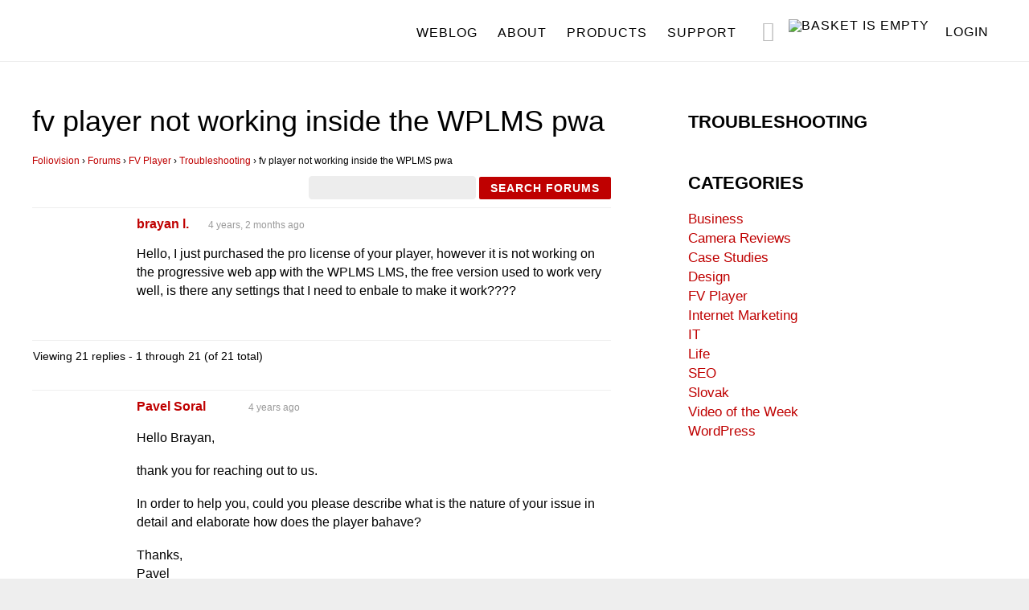

--- FILE ---
content_type: text/html; charset=UTF-8
request_url: https://foliovision.com/support/fv-wordpress-flowplayer/troubleshooting/fv-player-not-working-inside-the-wplms-pwa
body_size: 28400
content:
<!DOCTYPE html>
<html lang="en-US">
<head >
<meta charset="UTF-8" />
<meta name="viewport" content="width=device-width, initial-scale=1, viewport-fit=cover" />
<title>fv player not working inside the WPLMS pwa - Foliovision</title><link rel="preload" href="https://cdn.foliovision.com/site/wp-content/themes/foliovision2016/images/basket-empty.png" as="image" fetchpriority="high"><link rel="preload" href="https://cdn.foliovision.com/site/wp-includes/images/wpspin-2x.gif" as="image" fetchpriority="high"><link rel="preload" href="https://cdn.foliovision.com/site/wp-content/themes/foliovision2016/fonts/lato-light-webfont.woff2" as="font" type="font/woff2" crossorigin><link rel="preload" href="https://cdn.foliovision.com/site/wp-content/themes/foliovision2016/fonts/lato-regular-webfont.woff2" as="font" type="font/woff2" crossorigin><link rel="preload" href="https://cdn.foliovision.com/site/wp-content/themes/foliovision2016/fonts/lato-bold-webfont.woff2" as="font" type="font/woff2" crossorigin><style id="perfmatters-used-css">html{font-family:"Trebuchet MS",sans-serif;-ms-text-size-adjust:100%;-webkit-text-size-adjust:100%;}body{margin:0;}article,aside,details,figcaption,figure,footer,header,hgroup,main,nav,section,summary{display:block;}[hidden],template{display:none;}a{background:0 0;}h1{font-size:2em;margin:.67em 0;}img{border:0;}svg:not(:root){overflow:hidden;}pre{overflow:auto;}code,kbd,pre,samp{font-family:monospace;font-size:1.3rem;}button,input,optgroup,select,textarea{color:inherit;font:inherit;margin:0;}button{overflow:visible;}button,select{text-transform:none;}button,html input[type="button"],input[type="reset"],input[type="submit"]{-webkit-appearance:button;cursor:pointer;}button[disabled],html input[disabled]{cursor:default;}button::-moz-focus-inner,input::-moz-focus-inner{border:0;padding:0;}input{line-height:normal;}input[type="checkbox"],input[type="radio"]{box-sizing:border-box;padding:0;}input[type="number"]::-webkit-inner-spin-button,input[type="number"]::-webkit-outer-spin-button{height:auto;}input[type="search"]{-webkit-appearance:textfield;box-sizing:content-box;}input[type="search"]::-webkit-search-cancel-button,input[type="search"]::-webkit-search-decoration{-webkit-appearance:none;}fieldset{border:none;margin:0 2px;padding:.35em .625em .75em;}legend{border:0;padding:0;}textarea{overflow:auto;}*,input[type="search"]{box-sizing:border-box;}img{box-sizing:content-box;}@font-face{font-family:Lato;font-display:swap;src:url("https://cdn.foliovision.com/site/wp-content/themes/foliovision2016/fonts/lato-bold-webfont.eot");src:url("https://cdn.foliovision.com/site/wp-content/themes/foliovision2016/fonts/lato-bold-webfont.eot?#iefix") format("embedded-opentype"),url("https://cdn.foliovision.com/site/wp-content/themes/foliovision2016/fonts/lato-bold-webfont.woff2") format("woff2"),url("https://cdn.foliovision.com/site/wp-content/themes/foliovision2016/fonts/lato-bold-webfont.woff") format("woff"),url("https://cdn.foliovision.com/site/wp-content/themes/foliovision2016/fonts/lato-bold-webfont.ttf") format("truetype");font-weight:700;font-style:normal;}@font-face{font-family:Lato;font-display:swap;src:url("https://cdn.foliovision.com/site/wp-content/themes/foliovision2016/fonts/lato-italic-webfont.eot");src:url("https://cdn.foliovision.com/site/wp-content/themes/foliovision2016/fonts/lato-italic-webfont.eot?#iefix") format("embedded-opentype"),url("https://cdn.foliovision.com/site/wp-content/themes/foliovision2016/fonts/lato-italic-webfont.woff2") format("woff2"),url("https://cdn.foliovision.com/site/wp-content/themes/foliovision2016/fonts/lato-italic-webfont.woff") format("woff"),url("https://cdn.foliovision.com/site/wp-content/themes/foliovision2016/fonts/lato-italic-webfont.ttf") format("truetype");font-weight:400;font-style:italic;}@font-face{font-family:Lato;font-display:swap;src:url("https://cdn.foliovision.com/site/wp-content/themes/foliovision2016/fonts/lato-light-webfont.eot");src:url("https://cdn.foliovision.com/site/wp-content/themes/foliovision2016/fonts/lato-light-webfont.eot?#iefix") format("embedded-opentype"),url("https://cdn.foliovision.com/site/wp-content/themes/foliovision2016/fonts/lato-light-webfont.woff2") format("woff2"),url("https://cdn.foliovision.com/site/wp-content/themes/foliovision2016/fonts/lato-light-webfont.woff") format("woff"),url("https://cdn.foliovision.com/site/wp-content/themes/foliovision2016/fonts/lato-light-webfont.ttf") format("truetype");font-weight:300;font-style:normal;}@font-face{font-family:Lato;font-display:swap;src:url("https://cdn.foliovision.com/site/wp-content/themes/foliovision2016/fonts/lato-regular-webfont.eot");src:url("https://cdn.foliovision.com/site/wp-content/themes/foliovision2016/fonts/lato-regular-webfont.eot?#iefix") format("embedded-opentype"),url("https://cdn.foliovision.com/site/wp-content/themes/foliovision2016/fonts/lato-regular-webfont.woff2") format("woff2"),url("https://cdn.foliovision.com/site/wp-content/themes/foliovision2016/fonts/lato-regular-webfont.woff") format("woff"),url("https://cdn.foliovision.com/site/wp-content/themes/foliovision2016/fonts/lato-regular-webfont.ttf") format("truetype");font-weight:400;font-style:normal;}.clear::before,.author-box::before,.clearfix::before,.entry::before,.entry-header::before,.entry-content::before,.footer-widgets::before,.nav-primary::before,.nav-secondary::before,.pagination::before,.site-container::before,.site-footer::before,.site-header::before,.site-inner::before,.widget::before,.wrap::before,.card::before,.colfix::before,.docs-stripe::before,.entry-content .loc::before,.hilite-box::before,.hilite-box::after,.bordered-box::before,.bordered-box::after{content:" ";display:table;}.clear::after,.author-box::after,.clearfix::after,.entry::after,.entry-header::after,.entry-content::after,.footer-widgets::after,.nav-primary::after,.nav-secondary::after,.pagination::after,.site-container::after,.site-footer::after,.site-header::after,.site-inner::after,.widget::after,.wrap::after,.card::after,.colfix::after,.docs-stripe::after,.entry-content .loc::after,.hilite-box::after,.bordered-box::after{clear:both;content:" ";display:table;}.clear{clear:both;}html{font-size:62.5%;}body > div{font-size:1.8rem;}body{background-color:#eee;color:#000;font-family:Lato,"Trebuchet MS",sans-serif;font-size:1.8rem;font-weight:300;line-height:1.45;margin:0;}a,button,input:focus,input[type="button"],input[type="reset"],input[type="submit"],textarea:focus,.button,.gallery img{transition:all .1s ease-in-out;}::selection{background-color:#333;color:#fff;}a{color:#bf0000;text-decoration:none;}a:hover,a:focus{color:#000;}p{margin:0 0 22px;padding:0;}.entry-content p{max-width:620px;word-wrap:break-word;}ol,ul{margin:0;padding:0;}li{list-style-type:none;}.content pre,.content code,.content #vast + p{white-space:pre-wrap;}.content pre,.content code,.content kbd,.content var{font-size:1.5rem;line-height:20px;}.code code,pre{background:#fafafa;border-left:5px solid #eee;line-height:20px;margin-top:16px;margin-bottom:20px;overflow-x:auto;padding:1em;white-space:pre-wrap;word-wrap:break-word;display:block;}p + code,p + pre,ul + code,ul + pre,p code,p pre{margin-top:0;}.content pre.prettyprint{border:none;border-left:5px solid #eee;margin-bottom:20px;}@font-face{font-family:fv-icons;font-display:swap;src:url("https://cdn.foliovision.com/site/wp-content/themes/foliovision2016/fonts/fv-icons.eot?5vadn5");src:url("https://cdn.foliovision.com/site/wp-content/themes/foliovision2016/fonts/fv-icons.eot?5vadn5#iefix") format("embedded-opentype"),url("https://cdn.foliovision.com/site/wp-content/themes/foliovision2016/fonts/fv-icons.ttf?5vadn5") format("truetype"),url("https://cdn.foliovision.com/site/wp-content/themes/foliovision2016/fonts/fv-icons.woff?5vadn5") format("woff"),url("https://cdn.foliovision.com/site/wp-content/themes/foliovision2016/fonts/fv-icons.woff2?5vadn5") format("woff"),url("https://cdn.foliovision.com/site/wp-content/themes/foliovision2016/fonts/fv-icons.svg?5vadn5#fv-icons") format("svg");font-weight:400;font-style:normal;}.genesis-nav-menu .twitter-item a::before,.genesis-nav-menu .search-form::after,.offer-single ul li::before,.sidebar-primary .widget .current_page_item::before,.sidebar-primary .widget .current-menu-item::before,.get-pro-support::before,.black-circle::before,.docs-stripe .search-form::after,.entry-content .loc > li a::before{font:20px/1 fv-icons;font-weight:400;font-style:normal;font-variant:normal;text-transform:none;text-rendering:auto;-webkit-font-smoothing:antialiased;-moz-osx-font-smoothing:grayscale;display:inline-block;speak:none;}h1,h2,h3,h4,h5,h6{font-family:Lato,"Trebuchet MS",sans-serif;font-weight:400;line-height:1.2;margin:0 0 20px;}h1{font-size:3.6rem;}h2{font-size:2.6rem;}h3{font-size:2.2rem;}h4{font-size:1.8rem;}.entry-content h4{font-size:2rem;letter-spacing:1px;margin-top:30px;text-transform:uppercase;}embed,iframe,img,object,video,.wp-caption{max-width:100%;}img{height:auto;}input,select,textarea{background-color:#ededed;border:1px solid #ededed;color:#000;font-size:1.5rem;font-weight:300;padding:5px 8px;width:100%;-webkit-font-smoothing:antialiased;}.entry-content input,.entry-content select,.entry-content textarea{margin-bottom:10px;}input[type="number"]{background-color:#fff;border:1px solid #333;padding:7px;}.footer-widgets input,.footer-widgets input:focus{background-color:#fff;border:1px solid #fff;}input:focus,textarea:focus{background-color:#eee;border:1px solid #eee;}input[type="checkbox"],input[type="image"],input[type="radio"]{width:auto;}::-moz-placeholder{color:#666;font-weight:300;opacity:1;-webkit-font-smoothing:antialiased;}::-webkit-input-placeholder{color:#666;font-weight:300;-webkit-font-smoothing:antialiased;}button,input[type="button"],input[type="reset"],input[type="submit"],.button,main .edd-submit.button,.content .widget .textwidget a.button,.entry-content a.button,.entry-content #edd-purchase-button,.edd-submit,.entry-content input.edd-submit[type="submit"],.entry-content .edd-submit.button.red{background-color:#bf0000;border:2px solid #bf0000;border-radius:2px;color:#fff;cursor:pointer;font-size:1.4rem;font-weight:700;letter-spacing:1px;padding:8px 16px;text-transform:uppercase;white-space:normal;width:auto;}button:hover,button:focus,input:hover[type="button"],input:focus[type="button"],input:hover[type="reset"],input:focus[type="reset"],input:hover[type="submit"],input:focus[type="submit"],.button:hover,.button:focus,main .edd-submit.button:hover,main .edd-submit.button:focus,.content .widget .textwidget a.button:hover,.content .widget .textwidget a.button:focus,.entry-content a.button:hover,.entry-content a.button:focus,.entry-content .edd-submit.button.red:hover{background-color:#34313b;border:2px solid #fff;color:#fff;text-decoration:none;}.footer-widgets button,.footer-widgets input[type="button"],.footer-widgets input[type="reset"],.footer-widgets input[type="submit"],.footer-widgets .button,.footer-widgets .entry-content a.more-link{border:1px solid #fff;color:#fff;}.footer-widgets button:hover,.footer-widgets button:focus,.footer-widgets input:hover[type="button"],.front-page-2 .menu li
.footer-widgets input:focus[type="button"],.footer-widgets input:hover[type="reset"],.footer-widgets input:focus[type="reset"],.footer-widgets input:hover[type="submit"],.footer-widgets input:focus[type="submit"],.footer-widgets .button:hover,.footer-widgets .button:focus,.footer-widgets .entry-content a.more-link:hover,.footer-widgets .entry-content a.more-link:focus{background-color:#fff;color:#333;text-decoration:none;}.site-container button:disabled,.site-container button:disabled:hover,.site-container input:disabled,.site-container input:disabled:hover,.site-container input[type="button"]:disabled,.site-container input[type="button"]:disabled:hover,.site-container input[type="reset"]:disabled,.site-container input[type="reset"]:disabled:hover,.site-container input[type="submit"]:disabled,.site-container input[type="submit"]:disabled:hover{background-color:#ddd;border:2px solid #ddd;color:#777;cursor:not-allowed;}.button{display:inline-block;}input[type="search"]::-webkit-search-cancel-button,input[type="search"]::-webkit-search-results-button{display:none;}.left{float:left;}.right{float:right;}.screen-reader-shortcut,.screen-reader-text,.screen-reader-text span{background-color:#fff;border:0;clip:rect(0,0,0,0);color:#222;height:1px;overflow:hidden;position:absolute !important;width:1px;}.genesis-nav-menu .search input[type="submit"]:focus,.screen-reader-shortcut:focus,.screen-reader-text:focus,.widget_search input[type="submit"]:focus{border:1px solid #333;clip:auto !important;display:block;font-size:1.8rem;font-weight:700;height:auto;padding:20px;text-decoration:none;width:auto;z-index:100000;}.site-container{background-color:#fff;margin-left:auto;margin-right:auto;max-width:1280px;}.site-inner{clear:both;margin-top:77px;padding:2.5% 20% 10% 20%;}.content-sidebar .site-inner{padding:2.5% 40px;}.content-sidebar .content{float:left;width:720px;}.sidebar{float:right;margin-top:10px;width:340px;font-size:1.7rem;}.sidebar img{margin-bottom:15px;}.sidebar .widget{margin-bottom:40px;}.avatar{float:left;}.search-form{overflow:hidden;}.search-form input{-webkit-appearance:none;}.search-form input[type="submit"]{border:0;clip:rect(0,0,0,0);height:1px;margin:-1px;padding:0;position:absolute;width:1px;}.entry-title{font-size:3.6rem;}.entry-title a{color:#333;}.entry-title a:hover,.entry-title a:focus{color:#bf0000;}.widget-title{font-size:2rem;margin-bottom:20px;}.sidebar .widget-title{font-size:2.2rem;font-weight:600;text-transform:uppercase;}.widget-title a{color:#000;}.single .entry-content img,body.page .entry-content img{border:1px solid #eee;}.fvtestimonial .fvt-thumb img,a[rel~="attachment"],a[rel~="attachment"]:hover,.gallery-item a,.wp-audio-shortcode a,.wp-audio-shortcode a:hover,.wp-caption a,.wp-caption a:hover,.wp-playlist a,.wp-playlist a:hover,.wp-video a,.wp-video a:hover{border-width:0 !important;}.widget ol > li{list-style-position:inside;list-style-type:decimal;padding-left:20px;text-indent:-20px;}.widget.no-numbers ol > li{list-style:none;text-indent:0;padding-left:0;}.widget li li{border:0;margin:0 0 0 30px;padding:0;}.genesis-skip-link{margin:0;}.genesis-skip-link li{height:0;width:0;list-style:none;}.site-header{background-color:#fff;border-bottom:1px solid #eee;max-width:1280px;min-height:77px;padding:20px 40px;position:fixed;top:0;width:100%;z-index:9999;}.title-area{float:left;margin-top:8px;}.site-title{font-size:2rem;font-weight:400;letter-spacing:1px;line-height:1;margin-bottom:0;text-transform:uppercase;}.site-title a,.site-title a:hover,.site-title a:focus{color:#333;}.header-image .nav-primary:not(button){margin-top:22px;}.header-image .site-header{padding:0 40px;}.header-image .site-title{display:block;text-indent:-9999px;}.header-image .site-title > a{background-position:left center !important;background-size:contain !important;float:left;min-height:60px;width:300px;margin-top:5px;}.header-image .title-area{margin:3px 0 0;}.entry-content h5[id],.entry-content h4[id],.entry-content h3[id],.entry-content h2[id],.entry-content h1[id],.entry-content p[id],.entry-content div[id],.footnotes li{scroll-margin-top:120px;}@media (max-width: 782px){.entry-content h5[id],.entry-content h4[id],.entry-content h3[id],.entry-content h2[id],.entry-content h1[id],.entry-content p[id],.entry-content div[id],.footnotes li{scroll-margin-top:30px;}}@media (min-width: 800.02px) and (max-width: 880px){.entry-content h5[id],.entry-content h4[id],.entry-content h3[id],.entry-content h2[id],.entry-content h1[id],.entry-content p[id],.entry-content div[id],.footnotes li{scroll-margin-top:180px;}}.genesis-nav-menu{clear:both;font-weight:400;line-height:1;width:100%;}.genesis-nav-menu .menu-item{display:inline-block;text-align:left;position:relative;}.genesis-nav-menu a{display:block;font-size:1.6rem;letter-spacing:1px;padding:10px;text-transform:uppercase;color:#000;}.genesis-nav-menu a:hover,.genesis-nav-menu .current-menu-item > a{color:#bf0000;}.genesis-nav-menu .menu-store ul li .sub-menu,.genesis-nav-menu .sub-menu{background-color:#fff;left:-9999px;opacity:0;position:absolute;}.genesis-nav-menu .sub-menu,.genesis-nav-menu .sub-menu a{width:180px;}.genesis-nav-menu .sub-menu .sub-menu{margin:-44px 0 0 179px;}.genesis-nav-menu .sub-menu a{border:1px solid #eee;border-top:0;padding:15px;position:relative;font-size:1.4rem;}.genesis-nav-menu .menu-item:hover{position:static;}.genesis-nav-menu .menu-item:hover > .sub-menu,.genesis-nav-menu .menu-item > .sub-menu:focus-within,.genesis-nav-menu .menu-store ul li:hover > .sub-menu{left:auto;opacity:1;}.genesis-nav-menu .search{min-width:40px;min-height:24px;}.genesis-nav-menu .search.menu-item:hover{position:relative;}.genesis-nav-menu .search-menu{position:absolute;margin-top:2px;right:0;}.genesis-nav-menu .search input[type="search"]{width:18px;background-color:transparent;border:none;padding-right:30px;transition:all .3s ease-in-out;position:relative;z-index:99;}.genesis-nav-menu .search input[type="search"]:focus{width:200px;padding-right:30px;background-color:#f5f5f5;border:none;}.genesis-nav-menu .search-form::after{content:"";line-height:30px;vertical-align:middle;right:8px;top:0;position:absolute;z-index:98;color:#bdbdbd;font-size:25px;}.menu-store.menu-item{position:relative;}.menu-store.menu-item .cart-icon{margin-top:-14px;display:inline-block;}.menu-store .sub-menu{display:none;}.cart-icon img{vertical-align:bottom;}.menu-store .sub-menu a{background:url("https://cdn.foliovision.com/site/wp-content/themes/foliovision2016/images/cart-icons-new-optim.png") no-repeat scroll 0 0;font-size:13px;font-weight:600;padding:12px 10px 12px 42px;text-align:left;text-transform:uppercase;}.menu .menu-item:focus{position:static;}.menu .menu-item > a:focus + ul.sub-menu,.menu .menu-item.sfHover > ul.sub-menu{left:auto;opacity:1;}.nav-primary{float:right;margin-top:2px;}.nav-primary .sub-menu{border-top:1px solid #eee;}.nav-primary .genesis-nav-menu li li{margin-left:0;}.top-anouncement{background-color:#bf0000;color:#fff;margin-top:77px;padding:10px 0;text-align:center;position:relative;z-index:99;}.top-anouncement-no-color{background-color:white;}.top-anouncement br{display:none;}.top-anouncement a{color:#fff;}.top-anouncement a:hover{color:#000;}.anouncement .site-inner{margin-top:0;}.entry,.page.page-template-page_blog-php .entry{margin-bottom:40px;}.single .entry{margin-bottom:0;}.entry-content a:hover,.entry-content a:focus{color:#333;}.entry-content ol,.entry-content ul{margin-left:24px;margin-bottom:30px;}.entry-content ol > li{list-style-type:decimal;margin-bottom:12px;}.entry-content ul > li{list-style-type:disc;}.entry-content ol ol,.entry-content ul ul{margin-bottom:0;}.yarpp-related{border-top:1px solid #eee;margin:18px 0;padding-top:16px;}.yarpp-related li{display:inline-block;width:31.333333333%;margin-right:2%;float:left;}.yarpp-related .related-thumb{display:block;min-height:152px;}.yarpp-related li h4{font-size:1.6rem;}.entry-footer{margin-bottom:30px;}.entry-footer:empty{margin-bottom:0;}.footer-widgets{background-color:#34313b;clear:both;padding:30px 2.5%;font-size:1.4rem;}.footer-widgets .widget-area{width:23%;float:left;margin:0 2% 0 0;}.footer-widgets .widget{margin-bottom:40px;}.footer-widgets .wrap a,.footer-widgets .wrap .entry-title a{color:#fff;}.footer-widgets a:hover,.footer-widgets a:focus{text-decoration:underline;}.footer-widgets p:last-child,.footer-widgets .widget:last-child{margin-bottom:0;}.footer-widgets,.footer-widgets p,.footer-widgets .widget-title{color:#fff;}.footer-widgets .widget-title{font-size:2rem;letter-spacing:1px;text-transform:uppercase;}.footer-widgets .menu li{margin-bottom:4px;}.site-footer{border-top:1px solid #eee;font-size:1.4rem;padding:2% 40px;}.site-footer p{margin-bottom:0;}.footer-logo{float:left;margin:0 25px 0 0;}.site-footer .menu li{float:left;display:inline-block;margin:0 12px 0 0;}@media only screen and (max-width: 80em){.sidebar{width:32%;}}@media only screen and (max-width: 75em){.content-sidebar .content{width:62%;}}@media only screen and (max-width: 64em){.site-inner{margin-top:0;padding-left:10%;padding-right:10%;}.header-image .site-title > a{width:200px;}.site-footer{padding:20px;}}@media only screen and (max-width: 55em){.blog.content-sidebar .content,.archive.content-sidebar .content,.content-sidebar .content,.sidebar,.page-id-9.content-sidebar .content{float:none;width:100%;}.top-anouncement{margin-top:0;}.top-anouncement br{display:block;}.sidebar{margin-top:30px;clear:both;}.js .genesis-nav-menu .sub-menu,.js .genesis-nav-menu .sub-menu a,.header-image .site-title > a,.site-header,.page-template-page-docs.content-sidebar .content{width:100%;}.site-header{position:relative;}.header-image .nav-primary:not(button){margin-top:72px;margin-right:0;padding-bottom:20px;}.header-image .site-title > a{width:180px;}.nav-primary,.title-area{float:none;}.genesis-nav-menu .search input[type="search"],.genesis-nav-menu .search input[type="search"]:focus{width:100%;background-color:transparent;}.genesis-nav-menu .search-form::after{right:13px;}.menu-store.menu-item .cart-icon{margin-top:-4px;}.genesis-nav-menu::after{display:none;}.genesis-nav-menu .search-menu{position:relative;right:auto;left:0;}.footer-widgets .widget-area{float:none;width:100%;margin-bottom:24px;}}@media only screen and (max-width: 43.75em){#genesis-footer-widgets{display:none;}}@media only screen and (max-width: 37.5em){.yarpp-related li,.page-template-page-docs .toc .embedmenu > li{float:none;width:100%;margin-bottom:24px;min-height:60px;}}@media only screen and (max-width: 26.25em){.header-image .site-header,.content-sidebar .site-inner,.full-width-content .site-inner{padding-left:20px;padding-right:20px;}.top-anouncement{font-size:14px;font-size:1.4rem;margin-top:0;}.top-anouncement,.sidebar{float:none;width:100%;}.entry-title{font-size:30px;font-size:3rem;}}h3.entry-title{margin:0;}body #moove_gdpr_cookie_info_bar{z-index:10001;}.moove-gdpr-info-bar-container,body #moove_gdpr_cookie_modal .moove-gdpr-modal-content .moove-gdpr-modal-footer-content .moove-gdpr-button-holder button.mgbutton{font-weight:700;}.moove-gdpr-branding-cnt{display:none;}.bbpress .entry{border-bottom:none;}.bbpress .entry-content a{border-bottom:none;color:#bf0000;}.bbpress .entry-content a.button{color:#fff;}.bbpress .button{padding:4px 12px;}.bbp-meta .icon-fv,.bbp-meta .icon-license{background:url("https://cdn.foliovision.com/site/wp-content/themes/foliovision2016/images/pro-badges.png") no-repeat scroll 0 0;display:inline-block;height:25px;vertical-align:middle;width:25px;}.bbp-meta .icon-fv{background-position:0 -37px;}.fv_bbpress_solved::before{font:20px/1 fv-icons;font-weight:400;font-style:normal;font-variant:normal;text-transform:none;text-rendering:auto;-webkit-font-smoothing:antialiased;-moz-osx-font-smoothing:grayscale;display:inline-block;speak:none;}.fv_bbpress_solved{color:#999;text-transform:uppercase;font-weight:400;font-size:1.2rem;}.topic.single .fv_bbpress_solved{font-size:1.8rem;display:block;margin:-12px 0 12px;}.fv_bbpress_solved::before{content:"";vertical-align:text-bottom;margin-right:6px;font-size:18px;}.topic.single .fv_bbpress_solved::before{font-size:3.2rem;}#bbpress-forums .shr-reply-attach a,.shr-reply-attach img{display:block;}.bbp-topic-content pre,.bbp-reply-content pre{max-height:500px;}@media only screen and (max-width: 26.25em){.single-topic div.bbp-topic-header,.single-topic div.bbp-reply-header{padding-left:0;}span.bbp-reply-post-date{float:right;}#bbpress-forums .bbp-body div.bbp-reply-author,#bbpress-forums .bbp-body div.bbp-reply-content{margin-left:0;margin-right:0;}.bbp-reply-form{margin-left:0;}}:root{--edd-blocks-light-grey:#eee;}.screen-reader-text{border:0;-webkit-clip-path:inset(50%);clip-path:inset(50%);height:1px;margin:-1px;overflow:hidden;padding:0;position:absolute;width:1px;word-wrap:normal !important;}.gdpr_lightbox-hide,body.logged-in.et_divi_builder.et-fb #moove_gdpr_cookie_info_bar.moove-gdpr-light-scheme{display:none;}#moove_gdpr_cookie_info_bar .moove-gdpr-cookie-notice button.change-settings-button{padding:0;display:inline-block;border:none;box-shadow:none;background-color:transparent;color:inherit;text-decoration:underline;cursor:pointer;transition:all .2s ease;font-size:inherit;text-transform:inherit;font-weight:inherit;letter-spacing:inherit;line-height:inherit;}.cookie-switch.focus-g,.cookie-switch:focus,.gdpr-shr-switch.focus-g,.gdpr-shr-switch:focus{box-shadow:1px 1px 5px #010101;border-radius:50px;}#moove_gdpr_cookie_modal .mgbutton.focus-g,#moove_gdpr_cookie_modal .mgbutton:focus{box-shadow:1px 1px 5px #010101;}#moove_gdpr_cookie_info_bar .gdpr-fbo-0{-ms-flex-order:1;order:1;}.gdpr-sr-only{position:absolute;width:1px;height:1px;padding:0;margin:-1px;overflow:hidden;clip:rect(0,0,0,0);white-space:nowrap;border:0;}#moove_gdpr_cookie_info_bar{content-visibility:auto;}#moove_gdpr_cookie_info_bar .moove-gdpr-button-holder{display:-ms-flexbox;display:flex;-ms-flex-align:center;align-items:center;}#moove_gdpr_cookie_modal .cookie-switch .cookie-slider,#moove_gdpr_cookie_modal .switch .slider{overflow:visible;box-shadow:1px 1px transparent;}#moove_gdpr_cookie_modal{margin:0 auto;margin-top:0;min-height:60vh;font-family:Nunito,sans-serif;content-visibility:hidden;}#moove_gdpr_cookie_modal span.tab-title{display:block;}#moove_gdpr_cookie_modal button{letter-spacing:0;outline:none;cursor:pointer;}#moove_gdpr_cookie_modal *{-webkit-font-smoothing:antialiased;-moz-osx-font-smoothing:grayscale;font-family:inherit;}#moove_gdpr_cookie_modal .cookie-switch,#moove_gdpr_cookie_modal .switch{position:relative;display:inline-block;width:50px;height:30px;padding:0;}#moove_gdpr_cookie_modal .cookie-switch input,#moove_gdpr_cookie_modal .switch input{display:none;}#moove_gdpr_cookie_modal .cookie-switch .cookie-slider,#moove_gdpr_cookie_modal .cookie-switch .slider,#moove_gdpr_cookie_modal .switch .cookie-slider,#moove_gdpr_cookie_modal .switch .slider{position:absolute;cursor:pointer;top:0;left:0;right:0;bottom:0;background-color:red;transition:.4s;margin:0;padding:0;}#moove_gdpr_cookie_modal .cookie-switch .cookie-slider:before,#moove_gdpr_cookie_modal .cookie-switch .slider:before,#moove_gdpr_cookie_modal .switch .cookie-slider:before,#moove_gdpr_cookie_modal .switch .slider:before{position:absolute;content:"";height:26px;width:26px;left:1px;bottom:1px;transition:.4s;border:1px solid #f2f2f2;border-radius:50%;background-color:#fff;box-shadow:0 5px 15px 0 rgba(0,0,0,.25);display:block;box-sizing:content-box;}#moove_gdpr_cookie_modal .cookie-switch .cookie-slider:after,#moove_gdpr_cookie_modal .cookie-switch .slider:after,#moove_gdpr_cookie_modal .switch .cookie-slider:after,#moove_gdpr_cookie_modal .switch .slider:after{content:attr(data-text-disabled);position:absolute;top:0;left:60px;font-weight:700;font-size:16px;line-height:30px;color:red;display:block;white-space:nowrap;}#moove_gdpr_cookie_modal .cookie-switch .cookie-slider.cookie-round,#moove_gdpr_cookie_modal .cookie-switch .cookie-slider.round,#moove_gdpr_cookie_modal .cookie-switch .slider.cookie-round,#moove_gdpr_cookie_modal .cookie-switch .slider.round,#moove_gdpr_cookie_modal .switch .cookie-slider.cookie-round,#moove_gdpr_cookie_modal .switch .cookie-slider.round,#moove_gdpr_cookie_modal .switch .slider.cookie-round,#moove_gdpr_cookie_modal .switch .slider.round{border-radius:34px;}#moove_gdpr_cookie_modal .cookie-switch .cookie-slider.cookie-round:before,#moove_gdpr_cookie_modal .cookie-switch .cookie-slider.round:before,#moove_gdpr_cookie_modal .cookie-switch .slider.cookie-round:before,#moove_gdpr_cookie_modal .cookie-switch .slider.round:before,#moove_gdpr_cookie_modal .switch .cookie-slider.cookie-round:before,#moove_gdpr_cookie_modal .switch .cookie-slider.round:before,#moove_gdpr_cookie_modal .switch .slider.cookie-round:before,#moove_gdpr_cookie_modal .switch .slider.round:before{border-radius:50%;}#moove_gdpr_cookie_modal .cookie-switch .cookie-slider.gdpr-sr:after,#moove_gdpr_cookie_modal .cookie-switch .slider.gdpr-sr:after,#moove_gdpr_cookie_modal .switch .cookie-slider.gdpr-sr:after,#moove_gdpr_cookie_modal .switch .slider.gdpr-sr:after{display:none;}#moove_gdpr_cookie_modal .cookie-switch .gdpr-sr-enable,#moove_gdpr_cookie_modal .switch .gdpr-sr-enable{display:none;color:#2e9935;}#moove_gdpr_cookie_modal .cookie-switch .gdpr-sr-disable,#moove_gdpr_cookie_modal .switch .gdpr-sr-disable{display:block;color:red;}#moove_gdpr_cookie_modal .cookie-switch .gdpr-sr-label,#moove_gdpr_cookie_modal .switch .gdpr-sr-label{position:absolute;top:0;left:60px;font-weight:700;font-size:16px;line-height:30px;color:red;display:block;white-space:nowrap;}#moove_gdpr_cookie_modal .cookie-switch input:checked+.cookie-slider,#moove_gdpr_cookie_modal .cookie-switch input:checked+.slider,#moove_gdpr_cookie_modal .switch input:checked+.cookie-slider,#moove_gdpr_cookie_modal .switch input:checked+.slider{background-color:#2e9935;}#moove_gdpr_cookie_modal .cookie-switch input:checked+.cookie-slider:after,#moove_gdpr_cookie_modal .cookie-switch input:checked+.slider:after,#moove_gdpr_cookie_modal .switch input:checked+.cookie-slider:after,#moove_gdpr_cookie_modal .switch input:checked+.slider:after{content:attr(data-text-enable);color:#2e9935;white-space:nowrap;}#moove_gdpr_cookie_modal .cookie-switch input:checked+.cookie-slider .gdpr-sr-enable,#moove_gdpr_cookie_modal .cookie-switch input:checked+.slider .gdpr-sr-enable,#moove_gdpr_cookie_modal .switch input:checked+.cookie-slider .gdpr-sr-enable,#moove_gdpr_cookie_modal .switch input:checked+.slider .gdpr-sr-enable{display:block;}#moove_gdpr_cookie_modal .cookie-switch input:checked+.cookie-slider .gdpr-sr-disable,#moove_gdpr_cookie_modal .cookie-switch input:checked+.slider .gdpr-sr-disable,#moove_gdpr_cookie_modal .switch input:checked+.cookie-slider .gdpr-sr-disable,#moove_gdpr_cookie_modal .switch input:checked+.slider .gdpr-sr-disable{display:none;}#moove_gdpr_cookie_modal .cookie-switch input:focus+.cookie-slider,#moove_gdpr_cookie_modal .cookie-switch input:focus+.slider,#moove_gdpr_cookie_modal .switch input:focus+.cookie-slider,#moove_gdpr_cookie_modal .switch input:focus+.slider{box-shadow:0 0 1px #2e9935;}#moove_gdpr_cookie_modal .cookie-switch input:checked+.cookie-slider:before,#moove_gdpr_cookie_modal .cookie-switch input:checked+.slider:before,#moove_gdpr_cookie_modal .switch input:checked+.cookie-slider:before,#moove_gdpr_cookie_modal .switch input:checked+.slider:before{transform:translateX(20px);}#moove_gdpr_cookie_modal a,#moove_gdpr_cookie_modal button{outline:none;box-shadow:none;text-shadow:none;}#moove_gdpr_cookie_modal .moove-gdpr-modal-content{color:#000;background-color:#fff;width:900px;width:80vw;max-width:1170px;min-height:600px;border-radius:10px;position:relative;margin:0 auto;}#moove_gdpr_cookie_modal .moove-gdpr-modal-content .gdpr-cc-form-fieldset,#moove_gdpr_cookie_modal .moove-gdpr-modal-content fieldset{background-color:transparent;}#moove_gdpr_cookie_modal .moove-gdpr-modal-content.logo-position-left .moove-gdpr-company-logo-holder{text-align:left;}#moove_gdpr_cookie_modal .moove-gdpr-modal-content.moove_gdpr_modal_theme_v1 .main-modal-content{display:-ms-flexbox;display:flex;-ms-flex-flow:column;flex-flow:column;height:100%;}#moove_gdpr_cookie_modal .moove-gdpr-modal-content.moove_gdpr_modal_theme_v1 .moove-gdpr-modal-footer-content .moove-gdpr-button-holder a.mgbutton,#moove_gdpr_cookie_modal .moove-gdpr-modal-content.moove_gdpr_modal_theme_v1 .moove-gdpr-modal-footer-content .moove-gdpr-button-holder button.mgbutton{margin:2px;}#moove_gdpr_cookie_modal .moove-gdpr-modal-content .moove-gdpr-modal-close{position:absolute;text-decoration:none;top:-30px;right:-30px;display:block;width:60px;height:60px;line-height:60px;text-align:center;border-radius:50%;background:transparent;padding:0;z-index:99;margin:0;outline:none;box-shadow:none;border:none;}#moove_gdpr_cookie_modal .moove-gdpr-modal-content .moove-gdpr-modal-close.focus-g i,#moove_gdpr_cookie_modal .moove-gdpr-modal-content .moove-gdpr-modal-close.focus-g span.gdpr-icon,#moove_gdpr_cookie_modal .moove-gdpr-modal-content .moove-gdpr-modal-close:hover i,#moove_gdpr_cookie_modal .moove-gdpr-modal-content .moove-gdpr-modal-close:hover span.gdpr-icon{background-color:#fff;color:#0c4da2;}#moove_gdpr_cookie_modal .moove-gdpr-modal-content .moove-gdpr-modal-close i,#moove_gdpr_cookie_modal .moove-gdpr-modal-content .moove-gdpr-modal-close span.gdpr-icon{display:block;width:60px;height:60px;line-height:60px;font-size:48px;background-color:#0c4da2;border:1px solid #0c4da2;color:#fff;border-radius:50%;transition:all .3s ease;}#moove_gdpr_cookie_modal .moove-gdpr-modal-content .moove-gdpr-company-logo-holder{padding:0;margin-bottom:30px;}#moove_gdpr_cookie_modal .moove-gdpr-modal-content .moove-gdpr-company-logo-holder img{max-height:75px;max-width:70%;width:auto;display:inline-block;}#moove_gdpr_cookie_modal .moove-gdpr-modal-content .moove-gdpr-modal-title h2{font-weight:400;font-size:20px;margin:5px 0 0;padding:0;color:#000;}#moove_gdpr_cookie_modal .moove-gdpr-modal-content .moove-gdpr-tab-main h3.tab-title,#moove_gdpr_cookie_modal .moove-gdpr-modal-content .moove-gdpr-tab-main span.tab-title{font-weight:700;font-size:28px;line-height:1.2;margin:0;padding:0;color:#000;margin-bottom:25px;}#moove_gdpr_cookie_modal .moove-gdpr-modal-content .moove-gdpr-tab-main .moove-gdpr-tab-main-content{display:-ms-flexbox;display:flex;-ms-flex-flow:column;flex-flow:column;max-height:calc(100% - 155px);overflow-y:auto;padding-right:20px;padding-bottom:15px;}#moove_gdpr_cookie_modal .moove-gdpr-modal-content .moove-gdpr-tab-main .moove-gdpr-tab-main-content a,#moove_gdpr_cookie_modal .moove-gdpr-modal-content .moove-gdpr-tab-main .moove-gdpr-tab-main-content button,#moove_gdpr_cookie_modal .moove-gdpr-modal-content .moove-gdpr-tab-main .moove-gdpr-tab-main-content li,#moove_gdpr_cookie_modal .moove-gdpr-modal-content .moove-gdpr-tab-main .moove-gdpr-tab-main-content p{font-weight:400;font-size:16px;line-height:1.4;margin-bottom:18px;margin-top:0;padding:0;color:#000;}#moove_gdpr_cookie_modal .moove-gdpr-modal-content .moove-gdpr-tab-main .moove-gdpr-tab-main-content h1,#moove_gdpr_cookie_modal .moove-gdpr-modal-content .moove-gdpr-tab-main .moove-gdpr-tab-main-content h2,#moove_gdpr_cookie_modal .moove-gdpr-modal-content .moove-gdpr-tab-main .moove-gdpr-tab-main-content h3,#moove_gdpr_cookie_modal .moove-gdpr-modal-content .moove-gdpr-tab-main .moove-gdpr-tab-main-content h4,#moove_gdpr_cookie_modal .moove-gdpr-modal-content .moove-gdpr-tab-main .moove-gdpr-tab-main-content h5,#moove_gdpr_cookie_modal .moove-gdpr-modal-content .moove-gdpr-tab-main .moove-gdpr-tab-main-content h6{font-size:18px;line-height:1.4;margin-bottom:20px;margin-top:0;font-weight:700;text-transform:none;color:#000;}#moove_gdpr_cookie_modal .moove-gdpr-modal-content .moove-gdpr-tab-main .moove-gdpr-tab-main-content a{color:#000;text-decoration:underline;}#moove_gdpr_cookie_modal .moove-gdpr-modal-content .moove-gdpr-tab-main .moove-gdpr-tab-main-content.moove-gdpr-strict-warning-message{display:none;}#moove_gdpr_cookie_modal .moove-gdpr-modal-content .moove-gdpr-tab-main .moove-gdpr-status-bar{padding:5px;margin-right:10px;margin-bottom:15px;}#moove_gdpr_cookie_modal .moove-gdpr-modal-content .moove-gdpr-tab-main .moove-gdpr-status-bar.gdpr-checkbox-disabled{opacity:.6;pointer-events:none;}#moove_gdpr_cookie_modal .moove-gdpr-modal-content .moove-gdpr-tab-main .moove-gdpr-status-bar.gdpr-checkbox-disabled .cookie-switch input:checked+.cookie-slider,#moove_gdpr_cookie_modal .moove-gdpr-modal-content .moove-gdpr-tab-main .moove-gdpr-status-bar.gdpr-checkbox-disabled .switch input:checked+.slider{background-color:#474747;}#moove_gdpr_cookie_modal .moove-gdpr-modal-content .moove-gdpr-tab-main .moove-gdpr-status-bar.gdpr-checkbox-disabled .cookie-switch input:checked+.cookie-slider:after,#moove_gdpr_cookie_modal .moove-gdpr-modal-content .moove-gdpr-tab-main .moove-gdpr-status-bar.gdpr-checkbox-disabled .switch input:checked+.slider:after{color:#474747;}#moove_gdpr_cookie_modal .moove-gdpr-modal-content .moove-gdpr-tab-main .moove-gdpr-status-bar p{display:inline-block;float:right;color:#09a501;margin:0;line-height:1.2;font:700 11px Arial,Helvetica,sans-serif;font-weight:700;}#moove_gdpr_cookie_modal .moove-gdpr-modal-content .moove-gdpr-tab-main .moove-gdpr-status-bar .gdpr-cc-form-wrap,#moove_gdpr_cookie_modal .moove-gdpr-modal-content .moove-gdpr-tab-main .moove-gdpr-status-bar .gdpr-cc-form-wrap .gdpr-cc-form-fieldset,#moove_gdpr_cookie_modal .moove-gdpr-modal-content .moove-gdpr-tab-main .moove-gdpr-status-bar .gdpr-cc-form-wrap fieldset,#moove_gdpr_cookie_modal .moove-gdpr-modal-content .moove-gdpr-tab-main .moove-gdpr-status-bar form,#moove_gdpr_cookie_modal .moove-gdpr-modal-content .moove-gdpr-tab-main .moove-gdpr-status-bar form .gdpr-cc-form-fieldset,#moove_gdpr_cookie_modal .moove-gdpr-modal-content .moove-gdpr-tab-main .moove-gdpr-status-bar form fieldset{border:none;padding:0;margin:0;box-shadow:none;}#moove_gdpr_cookie_modal .moove-gdpr-modal-content .moove-gdpr-tab-main .moove-gdpr-status-bar .gdpr-cc-form-wrap .gdpr-cc-form-fieldset:hover label,#moove_gdpr_cookie_modal .moove-gdpr-modal-content .moove-gdpr-tab-main .moove-gdpr-status-bar .gdpr-cc-form-wrap fieldset:hover label,#moove_gdpr_cookie_modal .moove-gdpr-modal-content .moove-gdpr-tab-main .moove-gdpr-status-bar form .gdpr-cc-form-fieldset:hover label,#moove_gdpr_cookie_modal .moove-gdpr-modal-content .moove-gdpr-tab-main .moove-gdpr-status-bar form fieldset:hover label{color:#09a501;}#moove_gdpr_cookie_modal .moove-gdpr-modal-content .moove-gdpr-modal-footer-content{display:-ms-flexbox;display:flex;-ms-flex-align:center;align-items:center;height:130px;position:absolute;left:0;bottom:0;width:100%;background-color:#f1f1f1;z-index:15;border-radius:5px;}#moove_gdpr_cookie_modal .moove-gdpr-modal-content .moove-gdpr-modal-footer-content:before{content:"";position:absolute;bottom:130px;left:60px;right:60px;height:1px;display:block;background-color:#c9c8c8;}#moove_gdpr_cookie_modal .moove-gdpr-modal-content .moove-gdpr-modal-footer-content .moove-gdpr-branding{text-decoration:none;padding:0 10px;font-size:10px;color:#000;font-weight:700;line-height:13px;display:-ms-flexbox;display:flex;-ms-flex-align:baseline;align-items:baseline;width:auto;max-width:100%;}#moove_gdpr_cookie_modal .moove-gdpr-modal-content .moove-gdpr-modal-footer-content .moove-gdpr-branding img{height:15px;margin-left:5px;}#moove_gdpr_cookie_modal .moove-gdpr-modal-content .moove-gdpr-modal-footer-content .moove-gdpr-branding span{display:inline-block;text-decoration:underline;}#moove_gdpr_cookie_modal .moove-gdpr-modal-content .moove-gdpr-modal-footer-content .moove-gdpr-button-holder{width:calc(100% + 16px);display:-ms-flexbox;display:flex;padding:0 60px;-ms-flex-pack:justify;justify-content:space-between;margin:0 -2px;-ms-flex-wrap:wrap;flex-wrap:wrap;}#moove_gdpr_cookie_modal .moove-gdpr-modal-content .moove-gdpr-modal-footer-content .moove-gdpr-button-holder a.mgbutton,#moove_gdpr_cookie_modal .moove-gdpr-modal-content .moove-gdpr-modal-footer-content .moove-gdpr-button-holder button.mgbutton{margin:8px;text-decoration:none;border-radius:150px;color:#fff;padding:15px 10px;transition:all .3s ease;border:1px solid transparent;min-width:160px;text-align:center;text-transform:none;letter-spacing:0;font-weight:700;font-size:14px;line-height:20px;cursor:pointer;}#moove_gdpr_cookie_modal .moove-gdpr-modal-content .moove-gdpr-modal-footer-content .moove-gdpr-button-holder a.mgbutton:hover,#moove_gdpr_cookie_modal .moove-gdpr-modal-content .moove-gdpr-modal-footer-content .moove-gdpr-button-holder button.mgbutton:hover{background-color:#fff;}#moove_gdpr_cookie_modal .moove-gdpr-modal-content .moove-gdpr-modal-footer-content .moove-gdpr-button-holder a.mgbutton.moove-gdpr-modal-save-settings,#moove_gdpr_cookie_modal .moove-gdpr-modal-content .moove-gdpr-modal-footer-content .moove-gdpr-button-holder button.mgbutton.moove-gdpr-modal-save-settings{color:#fff;display:none;}#moove_gdpr_cookie_modal .moove-gdpr-modal-content .moove-gdpr-modal-footer-content .moove-gdpr-button-holder a.mgbutton.moove-gdpr-modal-save-settings:hover,#moove_gdpr_cookie_modal .moove-gdpr-modal-content .moove-gdpr-modal-footer-content .moove-gdpr-button-holder button.mgbutton.moove-gdpr-modal-save-settings:hover{background-color:#fff;}#moove_gdpr_cookie_modal .moove-gdpr-modal-content .moove-gdpr-modal-left-content{width:40%;display:inline-block;float:left;padding:40px 60px;position:absolute;height:100%;top:0;box-shadow:0 0 30px 0 rgba(35,35,35,.1);background:#fff;z-index:10;left:0;border-top-left-radius:5px;border-bottom-left-radius:5px;}#moove_gdpr_cookie_modal .moove-gdpr-modal-content .moove-gdpr-modal-left-content .moove-gdpr-branding-cnt{position:absolute;bottom:0;padding-bottom:30px;left:60px;right:60px;}#moove_gdpr_cookie_modal .moove-gdpr-modal-content .moove-gdpr-modal-left-content .moove-gdpr-branding-cnt a{color:#000;font-weight:700;font-size:13px;letter-spacing:-.3px;padding:20px 0;position:relative;top:10px;text-decoration:none;display:block;}#moove_gdpr_cookie_modal .moove-gdpr-modal-content .moove-gdpr-modal-left-content .moove-gdpr-branding-cnt a img{width:60px;height:auto;display:inline-block;margin-left:5px;position:relative;top:0;}#moove_gdpr_cookie_modal .moove-gdpr-modal-content .moove-gdpr-modal-left-content .moove-gdpr-branding-cnt a span{display:inline-block;text-decoration:underline;}#moove_gdpr_cookie_modal .moove-gdpr-modal-content .moove-gdpr-modal-left-content #moove-gdpr-menu{padding:0;list-style:none;margin:0;z-index:12;}#moove_gdpr_cookie_modal .moove-gdpr-modal-content .moove-gdpr-modal-left-content #moove-gdpr-menu li{margin:0;padding:0;list-style:none;margin-bottom:15px;}#moove_gdpr_cookie_modal .moove-gdpr-modal-content .moove-gdpr-modal-left-content #moove-gdpr-menu li.menu-item-selected a,#moove_gdpr_cookie_modal .moove-gdpr-modal-content .moove-gdpr-modal-left-content #moove-gdpr-menu li.menu-item-selected button{background-color:#fff;border-color:#f1f1f1;color:#000;}#moove_gdpr_cookie_modal .moove-gdpr-modal-content .moove-gdpr-modal-left-content #moove-gdpr-menu li.menu-item-selected a span.gdpr-icon,#moove_gdpr_cookie_modal .moove-gdpr-modal-content .moove-gdpr-modal-left-content #moove-gdpr-menu li.menu-item-selected button span.gdpr-icon{color:#000;}#moove_gdpr_cookie_modal .moove-gdpr-modal-content .moove-gdpr-modal-left-content #moove-gdpr-menu li a,#moove_gdpr_cookie_modal .moove-gdpr-modal-content .moove-gdpr-modal-left-content #moove-gdpr-menu li button{display:-ms-flexbox;display:flex;-ms-flex-align:center;align-items:center;font-weight:800;font-size:14px;text-decoration:none;text-transform:uppercase;background-color:#f1f1f1;border:1px solid #f1f1f1;line-height:1.1;padding:13px 20px;color:#0c4da2;width:100%;transition:all .3s ease;border-radius:5px;text-align:left;white-space:normal;}#moove_gdpr_cookie_modal .moove-gdpr-modal-content .moove-gdpr-modal-left-content #moove-gdpr-menu li a:hover i,#moove_gdpr_cookie_modal .moove-gdpr-modal-content .moove-gdpr-modal-left-content #moove-gdpr-menu li a:hover span.gdpr-icon,#moove_gdpr_cookie_modal .moove-gdpr-modal-content .moove-gdpr-modal-left-content #moove-gdpr-menu li button:hover i,#moove_gdpr_cookie_modal .moove-gdpr-modal-content .moove-gdpr-modal-left-content #moove-gdpr-menu li button:hover span.gdpr-icon{text-decoration:none;}#moove_gdpr_cookie_modal .moove-gdpr-modal-content .moove-gdpr-modal-left-content #moove-gdpr-menu li a i,#moove_gdpr_cookie_modal .moove-gdpr-modal-content .moove-gdpr-modal-left-content #moove-gdpr-menu li a span.gdpr-icon,#moove_gdpr_cookie_modal .moove-gdpr-modal-content .moove-gdpr-modal-left-content #moove-gdpr-menu li button i,#moove_gdpr_cookie_modal .moove-gdpr-modal-content .moove-gdpr-modal-left-content #moove-gdpr-menu li button span.gdpr-icon{display:inline-block;float:left;font-size:30px;width:40px;margin-right:5px;position:relative;top:0;color:#0c4da2;}#moove_gdpr_cookie_modal .moove-gdpr-modal-content .moove-gdpr-modal-left-content #moove-gdpr-menu li a span.gdpr-nav-tab-title,#moove_gdpr_cookie_modal .moove-gdpr-modal-content .moove-gdpr-modal-left-content #moove-gdpr-menu li button span.gdpr-nav-tab-title{display:-ms-inline-flexbox;display:inline-flex;-ms-flex-align:center;align-items:center;width:calc(100% - 40px);}#moove_gdpr_cookie_modal .moove-gdpr-modal-content .moove-gdpr-modal-right-content{width:60%;display:inline-block;float:right;padding:40px 60px;position:absolute;top:0;height:auto;right:0;background-color:#f1f1f1;border-top-right-radius:5px;border-bottom-right-radius:5px;}#moove_gdpr_cookie_modal .moove-gdpr-modal-content .moove-gdpr-tab-main .moove-gdpr-status-bar:after,.moove-clearfix:after{content:"";display:table;clear:both;}#moove_gdpr_cookie_info_bar{position:fixed;bottom:0;left:0;width:100%;min-height:60px;max-height:400px;color:#fff;z-index:9900;background-color:#202020;border-top:1px solid #fff;font-family:Nunito,sans-serif;transition:bottom .3s cubic-bezier(.17,.04,.03,.94);}#moove_gdpr_cookie_info_bar *{font-family:inherit;-webkit-font-smoothing:antialiased;-moz-osx-font-smoothing:grayscale;}#moove_gdpr_cookie_info_bar.moove-gdpr-info-bar-hidden{bottom:-400px;}#moove_gdpr_cookie_info_bar.moove-gdpr-align-center,#moove_gdpr_cookie_info_bar.moove-gdpr-align-right{text-align:center;}#moove_gdpr_cookie_info_bar.moove-gdpr-light-scheme{background-color:#fff;border-top:1px solid #202020;}#moove_gdpr_cookie_info_bar.moove-gdpr-light-scheme .moove-gdpr-info-bar-container .moove-gdpr-info-bar-content h1,#moove_gdpr_cookie_info_bar.moove-gdpr-light-scheme .moove-gdpr-info-bar-container .moove-gdpr-info-bar-content h2,#moove_gdpr_cookie_info_bar.moove-gdpr-light-scheme .moove-gdpr-info-bar-container .moove-gdpr-info-bar-content h3,#moove_gdpr_cookie_info_bar.moove-gdpr-light-scheme .moove-gdpr-info-bar-container .moove-gdpr-info-bar-content h4,#moove_gdpr_cookie_info_bar.moove-gdpr-light-scheme .moove-gdpr-info-bar-container .moove-gdpr-info-bar-content h5,#moove_gdpr_cookie_info_bar.moove-gdpr-light-scheme .moove-gdpr-info-bar-container .moove-gdpr-info-bar-content h6,#moove_gdpr_cookie_info_bar.moove-gdpr-light-scheme .moove-gdpr-info-bar-container .moove-gdpr-info-bar-content p,#moove_gdpr_cookie_info_bar.moove-gdpr-light-scheme .moove-gdpr-info-bar-container .moove-gdpr-info-bar-content p a,#moove_gdpr_cookie_info_bar.moove-gdpr-light-scheme p{color:#202020;}#moove_gdpr_cookie_info_bar.moove-gdpr-light-scheme .moove-gdpr-info-bar-container .moove-gdpr-info-bar-content a,#moove_gdpr_cookie_info_bar.moove-gdpr-light-scheme .moove-gdpr-info-bar-container .moove-gdpr-info-bar-content button{text-decoration:underline;outline:none;}#moove_gdpr_cookie_info_bar .moove-gdpr-info-bar-container{padding:10px 40px;position:static;display:inline-block;}#moove_gdpr_cookie_info_bar .moove-gdpr-info-bar-container .moove-gdpr-info-bar-content{padding-left:30px;padding-right:30px;text-align:left;display:-ms-flexbox;display:flex;-ms-flex-align:center;align-items:center;width:100%;}#moove_gdpr_cookie_info_bar .moove-gdpr-info-bar-container .moove-gdpr-info-bar-content p,#moove_gdpr_cookie_info_bar .moove-gdpr-info-bar-container .moove-gdpr-info-bar-content p a{margin:0;font-size:14px;line-height:18px;font-weight:700;padding-bottom:0;color:#fff;}#moove_gdpr_cookie_info_bar .moove-gdpr-info-bar-container .moove-gdpr-info-bar-content h1,#moove_gdpr_cookie_info_bar .moove-gdpr-info-bar-container .moove-gdpr-info-bar-content h2,#moove_gdpr_cookie_info_bar .moove-gdpr-info-bar-container .moove-gdpr-info-bar-content h3,#moove_gdpr_cookie_info_bar .moove-gdpr-info-bar-container .moove-gdpr-info-bar-content h4,#moove_gdpr_cookie_info_bar .moove-gdpr-info-bar-container .moove-gdpr-info-bar-content h5,#moove_gdpr_cookie_info_bar .moove-gdpr-info-bar-container .moove-gdpr-info-bar-content h6{font-size:22px;line-height:30px;margin-bottom:15px;}#moove_gdpr_cookie_info_bar .moove-gdpr-info-bar-container .moove-gdpr-info-bar-content a.mgbutton,#moove_gdpr_cookie_info_bar .moove-gdpr-info-bar-container .moove-gdpr-info-bar-content button.mgbutton{font-size:14px;line-height:20px;color:#fff;font-weight:700;text-decoration:none;border-radius:150px;padding:8px 30px;transition:all .3s ease;border:none;display:inline-block;margin:3px 4px;white-space:nowrap;text-transform:none;letter-spacing:0;cursor:pointer;}#moove_gdpr_cookie_info_bar .moove-gdpr-info-bar-container .moove-gdpr-info-bar-content a.mgbutton.focus-g,#moove_gdpr_cookie_info_bar .moove-gdpr-info-bar-container .moove-gdpr-info-bar-content a.mgbutton:focus,#moove_gdpr_cookie_info_bar .moove-gdpr-info-bar-container .moove-gdpr-info-bar-content a.mgbutton:hover,#moove_gdpr_cookie_info_bar .moove-gdpr-info-bar-container .moove-gdpr-info-bar-content button.mgbutton.focus-g,#moove_gdpr_cookie_info_bar .moove-gdpr-info-bar-container .moove-gdpr-info-bar-content button.mgbutton:focus,#moove_gdpr_cookie_info_bar .moove-gdpr-info-bar-container .moove-gdpr-info-bar-content button.mgbutton:hover{color:#fff;background-color:#202020;}#moove_gdpr_cookie_info_bar .moove-gdpr-info-bar-container .moove-gdpr-info-bar-content a.mgbutton.change-settings-button,#moove_gdpr_cookie_info_bar .moove-gdpr-info-bar-container .moove-gdpr-info-bar-content button.mgbutton.change-settings-button{background-color:#424449;color:#fff;border-color:transparent;cursor:pointer;}#moove_gdpr_cookie_info_bar .moove-gdpr-info-bar-container .moove-gdpr-info-bar-content a.mgbutton.change-settings-button.focus-g,#moove_gdpr_cookie_info_bar .moove-gdpr-info-bar-container .moove-gdpr-info-bar-content a.mgbutton.change-settings-button:focus,#moove_gdpr_cookie_info_bar .moove-gdpr-info-bar-container .moove-gdpr-info-bar-content a.mgbutton.change-settings-button:hover,#moove_gdpr_cookie_info_bar .moove-gdpr-info-bar-container .moove-gdpr-info-bar-content button.mgbutton.change-settings-button.focus-g,#moove_gdpr_cookie_info_bar .moove-gdpr-info-bar-container .moove-gdpr-info-bar-content button.mgbutton.change-settings-button:focus,#moove_gdpr_cookie_info_bar .moove-gdpr-info-bar-container .moove-gdpr-info-bar-content button.mgbutton.change-settings-button:hover{border-color:#fff;background-color:#000;}#moove_gdpr_cookie_info_bar .moove-gdpr-info-bar-container .moove-gdpr-info-bar-content span.change-settings-button{text-decoration:underline;cursor:pointer;transition:all .2s ease;}#moove_gdpr_cookie_info_bar .moove-gdpr-info-bar-container .moove-gdpr-info-bar-content .moove-gdpr-button-holder{padding-left:15px;padding-left:3vw;}#moove_gdpr_save_popup_settings_button{display:block;z-index:1001;position:fixed;background-color:rgba(0,0,0,.8);transition:all .3s ease;color:#fff;padding:0;text-align:center;height:40px;outline:none;font-weight:400;font-size:14px;line-height:20px;border-radius:0;border:none;text-decoration:none;border-radius:50px;}#moove_gdpr_save_popup_settings_button:not(.gdpr-floating-button-custom-position){bottom:20px;left:20px;}#moove_gdpr_save_popup_settings_button span{background-color:inherit;transition:all .3s ease;}#moove_gdpr_save_popup_settings_button span.moove_gdpr_icon{display:-ms-inline-flexbox;display:inline-flex;line-height:40px;float:left;font-size:30px;min-width:40px;height:40px;-ms-flex-align:center;align-items:center;-ms-flex-pack:center;justify-content:center;text-align:center;z-index:15;position:relative;background-color:inherit;border-radius:inherit;transition:none;}#moove_gdpr_save_popup_settings_button span.moove_gdpr_icon i,#moove_gdpr_save_popup_settings_button span.moove_gdpr_icon span.gdpr-icon{position:relative;top:0;font-weight:900;background-color:transparent;}#moove_gdpr_save_popup_settings_button span.moove_gdpr_text{font:normal 12px Arial,sans-serif;text-transform:uppercase;white-space:nowrap;padding:0 15px 0 5px;top:0;left:0;position:relative;line-height:40px;display:none;overflow:hidden;z-index:5;background-color:transparent;text-decoration:none;}#moove_gdpr_save_popup_settings_button:focus,#moove_gdpr_save_popup_settings_button:hover{background-color:#000;}#moove_gdpr_save_popup_settings_button:focus span.moove_gdpr_text,#moove_gdpr_save_popup_settings_button:hover span.moove_gdpr_text{display:block;}#moove_gdpr_cookie_info_bar *{box-sizing:border-box;}@media (max-width:767px){#moove_gdpr_cookie_modal .moove-gdpr-modal-content .moove-gdpr-modal-left-content .moove-gdpr-branding-cnt a{font-size:10px;line-height:1.2;}#moove_gdpr_cookie_info_bar .moove-gdpr-infobar-close-btn.moovegdpr-arrow-close:after,#moove_gdpr_cookie_info_bar .moove-gdpr-infobar-close-btn.moovegdpr-arrow-close:before,.gdpr-icon.moovegdpr-arrow-close:after,.gdpr-icon.moovegdpr-arrow-close:before,i.moovegdpr-arrow-close.moovegdpr-arrow-close:after,i.moovegdpr-arrow-close.moovegdpr-arrow-close:before{height:14px;top:calc(50% - 7px);}#moove_gdpr_cookie_info_bar .moove-gdpr-button-holder{-ms-flex-wrap:wrap;flex-wrap:wrap;}#moove_gdpr_cookie_modal .moove-gdpr-modal-content{width:calc(100vw - 50px);}#moove_gdpr_cookie_modal .cookie-switch,#moove_gdpr_cookie_modal .switch{width:40px;height:24px;}#moove_gdpr_cookie_modal .cookie-switch .cookie-slider:before,#moove_gdpr_cookie_modal .cookie-switch .slider:before,#moove_gdpr_cookie_modal .switch .cookie-slider:before,#moove_gdpr_cookie_modal .switch .slider:before{height:20px;width:20px;}#moove_gdpr_cookie_modal .cookie-switch input:checked+.cookie-slider:before,#moove_gdpr_cookie_modal .cookie-switch input:checked+.slider:before,#moove_gdpr_cookie_modal .switch input:checked+.cookie-slider:before,#moove_gdpr_cookie_modal .switch input:checked+.slider:before{transform:translateX(16px);}#moove_gdpr_cookie_modal .moove-gdpr-modal-content.moove_gdpr_modal_theme_v1 .moove-gdpr-tab-main .moove-gdpr-tab-main-content{max-height:auto;}#moove_gdpr_cookie_modal .moove-gdpr-modal-content{max-height:500px;max-height:90vh;min-height:auto;}#moove_gdpr_cookie_modal .moove-gdpr-modal-content .cookie-switch .cookie-slider:after,#moove_gdpr_cookie_modal .moove-gdpr-modal-content .cookie-switch .gdpr-sr-label,#moove_gdpr_cookie_modal .moove-gdpr-modal-content .switch .gdpr-sr-label,#moove_gdpr_cookie_modal .moove-gdpr-modal-content .switch .slider:after{font-weight:800;font-size:12px;line-height:30px;min-width:130px;}#moove_gdpr_cookie_modal .moove-gdpr-modal-content .cookie-switch .gdpr-sr-label,#moove_gdpr_cookie_modal .moove-gdpr-modal-content .switch .gdpr-sr-label{line-height:1.8;}#moove_gdpr_cookie_modal .moove-gdpr-modal-content .moove-gdpr-modal-close{position:absolute;top:-15px;right:-15px;display:block;width:30px;height:30px;line-height:30px;text-decoration:none;}#moove_gdpr_cookie_modal .moove-gdpr-modal-content .moove-gdpr-modal-close i,#moove_gdpr_cookie_modal .moove-gdpr-modal-content .moove-gdpr-modal-close span.gdpr-icon{width:30px;height:30px;line-height:30px;font-size:30px;}#moove_gdpr_cookie_modal .moove-gdpr-modal-content .moove-gdpr-company-logo-holder{margin-bottom:15px;}#moove_gdpr_cookie_modal .moove-gdpr-modal-content .moove-gdpr-modal-left-content{padding:10px;padding-top:30px;position:relative;top:0;left:0;text-align:center;min-height:140px;border-radius:0;border-top-left-radius:5px;border-top-right-radius:5px;}#moove_gdpr_cookie_modal .moove-gdpr-modal-content .moove-gdpr-modal-left-content #moove-gdpr-menu{display:-ms-flexbox;display:flex;margin:0 -3px;-ms-flex-wrap:wrap;flex-wrap:wrap;}#moove_gdpr_cookie_modal .moove-gdpr-modal-content .moove-gdpr-modal-left-content #moove-gdpr-menu li{list-style:none;margin-bottom:20px;display:-ms-inline-flexbox;display:inline-flex;margin:3px;-ms-flex:1;flex:1;}#moove_gdpr_cookie_modal .moove-gdpr-modal-content .moove-gdpr-modal-left-content #moove-gdpr-menu li a,#moove_gdpr_cookie_modal .moove-gdpr-modal-content .moove-gdpr-modal-left-content #moove-gdpr-menu li button{padding:5px;}#moove_gdpr_cookie_modal .moove-gdpr-modal-content .moove-gdpr-modal-left-content #moove-gdpr-menu li a i,#moove_gdpr_cookie_modal .moove-gdpr-modal-content .moove-gdpr-modal-left-content #moove-gdpr-menu li a span.gdpr-icon,#moove_gdpr_cookie_modal .moove-gdpr-modal-content .moove-gdpr-modal-left-content #moove-gdpr-menu li button i,#moove_gdpr_cookie_modal .moove-gdpr-modal-content .moove-gdpr-modal-left-content #moove-gdpr-menu li button span.gdpr-icon{margin:0;text-align:center;width:24px;font-size:24px;}#moove_gdpr_cookie_modal .moove-gdpr-modal-content .moove-gdpr-modal-left-content #moove-gdpr-menu li a span.gdpr-nav-tab-title,#moove_gdpr_cookie_modal .moove-gdpr-modal-content .moove-gdpr-modal-left-content #moove-gdpr-menu li button span.gdpr-nav-tab-title{font-size:8px;line-height:1.2;}#moove_gdpr_cookie_modal .moove-gdpr-modal-content .moove-gdpr-modal-left-content .moove-gdpr-branding-cnt{top:3px;right:3px;left:auto;padding:0;bottom:auto;transform:scale(.8);}#moove_gdpr_cookie_modal .moove-gdpr-modal-content .moove-gdpr-modal-left-content .moove-gdpr-branding-cnt a{text-align:right;}#moove_gdpr_cookie_modal .moove-gdpr-modal-content .moove-gdpr-modal-left-content .moove-gdpr-branding-cnt a span{display:block;}#moove_gdpr_cookie_modal .moove-gdpr-modal-content .moove-gdpr-modal-right-content{width:100%;position:relative;padding:15px 10px;border-radius:0;border-bottom-left-radius:5px;border-bottom-right-radius:5px;}#moove_gdpr_cookie_modal .moove-gdpr-modal-content .moove-gdpr-tab-main h3.tab-title,#moove_gdpr_cookie_modal .moove-gdpr-modal-content .moove-gdpr-tab-main span.tab-title{font-weight:700;font-size:16px;}#moove_gdpr_cookie_modal .moove-gdpr-modal-content .moove-gdpr-tab-main .moove-gdpr-status-bar{padding:0;}#moove_gdpr_cookie_modal .moove-gdpr-modal-content .moove-gdpr-tab-main .moove-gdpr-tab-main-content{padding:0;position:relative;overflow:auto;max-height:calc(100% - 110px);}#moove_gdpr_cookie_modal .moove-gdpr-modal-content .moove-gdpr-tab-main .moove-gdpr-tab-main-content a,#moove_gdpr_cookie_modal .moove-gdpr-modal-content .moove-gdpr-tab-main .moove-gdpr-tab-main-content li,#moove_gdpr_cookie_modal .moove-gdpr-modal-content .moove-gdpr-tab-main .moove-gdpr-tab-main-content p{font-weight:400;font-size:14px;line-height:1.3;}#moove_gdpr_cookie_modal .moove-gdpr-modal-content .moove-gdpr-tab-main .moove-gdpr-tab-main-content h1,#moove_gdpr_cookie_modal .moove-gdpr-modal-content .moove-gdpr-tab-main .moove-gdpr-tab-main-content h2,#moove_gdpr_cookie_modal .moove-gdpr-modal-content .moove-gdpr-tab-main .moove-gdpr-tab-main-content h3,#moove_gdpr_cookie_modal .moove-gdpr-modal-content .moove-gdpr-tab-main .moove-gdpr-tab-main-content h4,#moove_gdpr_cookie_modal .moove-gdpr-modal-content .moove-gdpr-tab-main .moove-gdpr-tab-main-content h5,#moove_gdpr_cookie_modal .moove-gdpr-modal-content .moove-gdpr-tab-main .moove-gdpr-tab-main-content h6{font-weight:700;font-size:14px;}#moove_gdpr_cookie_modal .moove-gdpr-modal-content.moove_gdpr_modal_theme_v1 .moove-gdpr-tab-main{margin-bottom:55px;}#moove_gdpr_cookie_modal .moove-gdpr-modal-content.moove_gdpr_modal_theme_v1 .moove-gdpr-tab-main .moove-gdpr-tab-main-content{height:100%;max-height:calc(90vh - 320px);}#moove_gdpr_cookie_modal .moove-gdpr-modal-content .moove-gdpr-modal-footer-content{height:70px;}#moove_gdpr_cookie_modal .moove-gdpr-modal-content .moove-gdpr-modal-footer-content:before{left:10px;right:10px;bottom:70px;}#moove_gdpr_cookie_modal .moove-gdpr-modal-content .moove-gdpr-modal-footer-content .moove-gdpr-button-holder{padding:0 10px;}#moove_gdpr_cookie_modal .moove-gdpr-modal-content .moove-gdpr-modal-footer-content .moove-gdpr-button-holder a.mgbutton,#moove_gdpr_cookie_modal .moove-gdpr-modal-content .moove-gdpr-modal-footer-content .moove-gdpr-button-holder button.mgbutton{margin:0;background-color:#fff;text-decoration:none;border-radius:150px;font-weight:700;font-size:12px;line-height:18px;padding:5px;transition:all .3s ease;border:1px solid #fff;color:#fff;min-width:110px;text-align:center;text-transform:none;}#moove_gdpr_cookie_modal .moove-gdpr-modal-content .moove-gdpr-modal-left-content{width:100%;}#moove_gdpr_cookie_modal .moove-gdpr-modal-content .moove-gdpr-modal-left-content .moove-gdpr-branding-cnt a,#moove_gdpr_cookie_modal .moove-gdpr-modal-content .moove-gdpr-modal-left-content .moove-gdpr-branding-cnt button{top:0;padding:5px 0;}#moove_gdpr_cookie_modal .moove-gdpr-modal-content .moove-gdpr-company-logo-holder img{max-height:40px;}#moove_gdpr_cookie_modal .moove-gdpr-modal-content .moove-gdpr-company-logo-holder{text-align:center;}#moove_gdpr_cookie_info_bar .moove-gdpr-info-bar-container{padding:15px;}#moove_gdpr_cookie_info_bar .moove-gdpr-info-bar-container .moove-gdpr-info-bar-content{padding-left:0;padding-right:0;display:block;min-height:auto;}#moove_gdpr_cookie_info_bar .moove-gdpr-info-bar-container .moove-gdpr-info-bar-content .moove-gdpr-cookie-notice{padding-left:4px;margin-bottom:10px;}#moove_gdpr_cookie_info_bar .moove-gdpr-info-bar-container .moove-gdpr-info-bar-content .moove-gdpr-button-holder{padding-left:0;}#moove_gdpr_cookie_info_bar .moove-gdpr-info-bar-container .moove-gdpr-info-bar-content a.mgbutton,#moove_gdpr_cookie_info_bar .moove-gdpr-info-bar-container .moove-gdpr-info-bar-content button.mgbutton{font-size:12px;font-weight:700;padding:5px 20px;}.moove-gdpr-branding-cnt a{padding:10px 0;}}@media screen and (max-width:767px) and (orientation:landscape){#moove_gdpr_cookie_modal .moove-gdpr-modal-content.moove_gdpr_modal_theme_v1 .moove-gdpr-modal-right-content .main-modal-content .moove-gdpr-tab-content{margin-bottom:35px;max-height:55vh;overflow:auto;}#moove_gdpr_cookie_modal .moove-gdpr-modal-content .moove-gdpr-modal-left-content .moove-gdpr-branding-cnt a span{display:inline-block;}#moove_gdpr_cookie_modal .moove-gdpr-modal-content .moove-gdpr-company-logo-holder{text-align:left;margin:0;display:inline-block;float:left;width:40%;}#moove_gdpr_cookie_modal .moove-gdpr-modal-content .moove-gdpr-modal-left-content #moove-gdpr-menu{max-width:60%;float:right;}#moove_gdpr_cookie_modal .moove-gdpr-modal-content .moove-gdpr-modal-left-content{padding-top:30px;min-height:75px;}#moove_gdpr_cookie_modal .moove-gdpr-modal-content .moove-gdpr-tab-main h3.tab-title,#moove_gdpr_cookie_modal .moove-gdpr-modal-content .moove-gdpr-tab-main span.tab-title{margin-bottom:10px;}#moove_gdpr_cookie_modal .moove-gdpr-modal-content .moove-gdpr-modal-footer-content{height:45px;}#moove_gdpr_cookie_modal .moove-gdpr-modal-content .moove-gdpr-modal-footer-content:before{bottom:45px;}#moove_gdpr_cookie_modal .moove-gdpr-modal-content .moove-gdpr-tab-main .moove-gdpr-tab-main-content{display:-ms-flexbox;display:flex;-ms-flex-flow:column;flex-flow:column;max-height:350px;max-height:calc(100% - 70px);}#moove_gdpr_cookie_modal{background:transparent;border-radius:5px;}#moove_gdpr_cookie_modal .moove-gdpr-modal-content .moove-gdpr-modal-right-content{min-height:55vh;}#moove_gdpr_cookie_modal .moove-gdpr-modal-content .moove-gdpr-modal-left-content .moove-gdpr-branding-cnt a.moove-gdpr-branding{top:0;padding:0;}#moove_gdpr_cookie_modal .moove-gdpr-modal-content.moove_gdpr_modal_theme_v1 .moove-gdpr-tab-main .moove-gdpr-tab-main-content{max-height:100%;}}@media (min-width:768px){#moove_gdpr_cookie_modal .moove-gdpr-modal-content.moove_gdpr_modal_theme_v1 .moove-gdpr-modal-right-content,#moove_gdpr_cookie_modal .moove-gdpr-modal-content.moove_gdpr_modal_theme_v1 .moove-gdpr-tab-content,#moove_gdpr_cookie_modal .moove-gdpr-modal-content.moove_gdpr_modal_theme_v1 .moove-gdpr-tab-main{height:100%;}}@media (min-width:768px) and (max-width:999px){#moove_gdpr_cookie_modal .moove-gdpr-modal-content .moove-gdpr-modal-right-content{padding:30px 20px;}#moove_gdpr_cookie_modal .moove-gdpr-modal-content .moove-gdpr-modal-footer-content{height:120px;}#moove_gdpr_cookie_modal .moove-gdpr-modal-content .moove-gdpr-modal-footer-content .moove-gdpr-button-holder{padding:0 20px;}#moove_gdpr_cookie_modal .moove-gdpr-modal-content .moove-gdpr-modal-footer-content:before{bottom:120px;left:20px;right:20px;}#moove_gdpr_cookie_modal .moove-gdpr-modal-content .moove-gdpr-modal-left-content{padding:30px 20px;}#moove_gdpr_cookie_modal .moove-gdpr-modal-content{min-height:620px;transform:scale(.75);}#moove_gdpr_cookie_modal .moove-gdpr-modal-content .moove-gdpr-modal-left-content .moove-gdpr-branding-cnt{left:20px;right:20px;}#moove_gdpr_cookie_info_bar .moove-gdpr-info-bar-container .moove-gdpr-info-bar-content p,#moove_gdpr_cookie_info_bar .moove-gdpr-info-bar-container .moove-gdpr-info-bar-content p>a{font-size:13px;}#moove_gdpr_cookie_modal .moove-gdpr-modal-content .moove-gdpr-modal-left-content #moove-gdpr-menu li a,#moove_gdpr_cookie_modal .moove-gdpr-modal-content .moove-gdpr-modal-left-content #moove-gdpr-menu li button{padding:10px 15px;font-weight:700;font-size:12px;}#moove_gdpr_cookie_info_bar .moove-gdpr-info-bar-container .moove-gdpr-info-bar-content{padding-left:20px;padding-right:20px;}#moove_gdpr_cookie_modal .moove-gdpr-modal-content .moove-gdpr-tab-main h3.tab-title,#moove_gdpr_cookie_modal .moove-gdpr-modal-content .moove-gdpr-tab-main span.tab-title{font-weight:700;font-size:24px;}#moove_gdpr_cookie_info_bar .moove-gdpr-info-bar-container{padding:10px 20px;}#moove_gdpr_cookie_modal .moove-gdpr-modal-content .moove-gdpr-modal-footer-content .moove-gdpr-button-holder a.mgbutton,#moove_gdpr_cookie_modal .moove-gdpr-modal-content .moove-gdpr-modal-footer-content .moove-gdpr-button-holder button.mgbutton{min-width:auto;padding:7px 15px;font-size:13px;margin:4px 8px;}#moove_gdpr_cookie_modal .moove-gdpr-modal-content .moove-gdpr-modal-footer-content .moove-gdpr-branding span{white-space:nowrap;}}@media (min-width:1000px) and (max-width:1300px){#moove_gdpr_cookie_modal .moove-gdpr-modal-content .moove-gdpr-modal-right-content{padding:40px 30px;}#moove_gdpr_cookie_modal .moove-gdpr-modal-content .moove-gdpr-modal-footer-content{height:120px;}#moove_gdpr_cookie_modal .moove-gdpr-modal-content .moove-gdpr-modal-footer-content .moove-gdpr-button-holder{padding:0 30px;}#moove_gdpr_cookie_modal .moove-gdpr-modal-content .moove-gdpr-modal-footer-content:before{bottom:120px;left:30px;right:30px;}#moove_gdpr_cookie_modal .moove-gdpr-modal-content .moove-gdpr-modal-left-content .moove-gdpr-branding-cnt{left:30px;right:30px;}#moove_gdpr_cookie_modal .moove-gdpr-modal-content .moove-gdpr-modal-left-content{padding:30px;}#moove_gdpr_cookie_modal .moove-gdpr-modal-content{min-width:700px;}#moove_gdpr_cookie_modal .moove-gdpr-modal-content .moove-gdpr-modal-footer-content .moove-gdpr-button-holder a.mgbutton,#moove_gdpr_cookie_modal .moove-gdpr-modal-content .moove-gdpr-modal-footer-content .moove-gdpr-button-holder button.mgbutton{min-width:auto;padding:10px 30px;margin-left:8px;margin-right:8px;}}@media (min-width:768px) and (max-height:700px){#moove_gdpr_cookie_modal .moove-gdpr-modal-content{min-height:600px;transform:scale(.7);}}@media (-ms-high-contrast:none),screen and (-ms-high-contrast:active){#moove_gdpr_cookie_info_bar .moove-gdpr-info-bar-container .moove-gdpr-info-bar-content{display:block;max-width:100%;text-align:center;}#moove_gdpr_cookie_info_bar .moove-gdpr-info-bar-container .moove-gdpr-info-bar-content .moove-gdpr-button-holder{margin-top:10px;}#moove_gdpr_cookie_modal .moove-gdpr-modal-content .moove-gdpr-tab-main .moove-gdpr-tab-main-content{display:block;max-width:100%;}#moove_gdpr_cookie_modal .moove-gdpr-modal-content .moove-gdpr-modal-left-content #moove-gdpr-menu li a span,#moove_gdpr_cookie_modal .moove-gdpr-modal-content .moove-gdpr-modal-left-content #moove-gdpr-menu li button span{display:block;}}@media (-ms-high-contrast:active),(-ms-high-contrast:none){#moove_gdpr_cookie_info_bar .moove-gdpr-info-bar-container .moove-gdpr-info-bar-content{display:block;max-width:100%;text-align:center;}#moove_gdpr_cookie_info_bar .moove-gdpr-info-bar-container .moove-gdpr-info-bar-content .moove-gdpr-button-holder{margin-top:10px;}#moove_gdpr_cookie_modal .moove-gdpr-modal-content .moove-gdpr-tab-main .moove-gdpr-tab-main-content{display:block;max-width:100%;}#moove_gdpr_cookie_modal .moove-gdpr-modal-content .moove-gdpr-modal-left-content #moove-gdpr-menu li a span,#moove_gdpr_cookie_modal .moove-gdpr-modal-content .moove-gdpr-modal-left-content #moove-gdpr-menu li button span{display:block;}}@media print{#moove_gdpr_cookie_info_bar,#moove_gdpr_cookie_modal,#moove_gdpr_save_popup_settings_button,.gdpr_cookie_settings_shortcode_content{display:none !important;}}#moove_gdpr_save_popup_settings_button span.moove_gdpr_icon svg{height:30px;width:auto;}#moove_gdpr_save_popup_settings_button span.moove_gdpr_icon svg *{fill:currentColor;}#moove_gdpr_cookie_info_bar .moove-gdpr-infobar-close-btn.moovegdpr-arrow-close,.gdpr-icon.moovegdpr-arrow-close,i.moovegdpr-arrow-close.moovegdpr-arrow-close{position:relative;}#moove_gdpr_cookie_info_bar .moove-gdpr-infobar-close-btn.moovegdpr-arrow-close:after,#moove_gdpr_cookie_info_bar .moove-gdpr-infobar-close-btn.moovegdpr-arrow-close:before,.gdpr-icon.moovegdpr-arrow-close:after,.gdpr-icon.moovegdpr-arrow-close:before,i.moovegdpr-arrow-close.moovegdpr-arrow-close:after,i.moovegdpr-arrow-close.moovegdpr-arrow-close:before{position:absolute;content:" ";height:24px;width:1px;top:calc(50% - 12px);background-color:currentColor;}#moove_gdpr_cookie_info_bar .moove-gdpr-infobar-close-btn.moovegdpr-arrow-close:before,.gdpr-icon.moovegdpr-arrow-close:before,i.moovegdpr-arrow-close.moovegdpr-arrow-close:before{transform:rotate(45deg);}#moove_gdpr_cookie_info_bar .moove-gdpr-infobar-close-btn.moovegdpr-arrow-close:after,.gdpr-icon.moovegdpr-arrow-close:after,i.moovegdpr-arrow-close.moovegdpr-arrow-close:after{transform:rotate(-45deg);}@media (max-width:767px){#moove_gdpr_cookie_info_bar .moove-gdpr-infobar-close-btn.moovegdpr-arrow-close:after,#moove_gdpr_cookie_info_bar .moove-gdpr-infobar-close-btn.moovegdpr-arrow-close:before,.gdpr-icon.moovegdpr-arrow-close:after,.gdpr-icon.moovegdpr-arrow-close:before,i.moovegdpr-arrow-close.moovegdpr-arrow-close:after,i.moovegdpr-arrow-close.moovegdpr-arrow-close:before{height:14px;top:calc(50% - 7px);}#moove_gdpr_cookie_modal .moove-gdpr-modal-content{display:-ms-flexbox;display:flex;-ms-flex-wrap:wrap;flex-wrap:wrap;}#moove_gdpr_cookie_modal .moove-gdpr-modal-content.moove_gdpr_modal_theme_v1 .moove-gdpr-tab-main .moove-gdpr-tab-main-content{height:auto;}#moove_gdpr_cookie_modal .moove-gdpr-modal-content .moove-gdpr-modal-footer-content{display:-ms-flexbox;display:flex;padding:5px 0;-ms-flex-wrap:wrap;flex-wrap:wrap;}#moove_gdpr_cookie_modal .moove-gdpr-modal-content .moove-gdpr-modal-footer-content .moove-gdpr-button-holder{display:-ms-flexbox;display:flex;-ms-flex-align:center;align-items:center;-ms-flex-pack:justify;justify-content:space-between;margin-bottom:10px;}#moove_gdpr_cookie_modal .moove-gdpr-modal-content .moove-gdpr-modal-footer-content .moove-gdpr-button-holder a.mgbutton,#moove_gdpr_cookie_modal .moove-gdpr-modal-content .moove-gdpr-modal-footer-content .moove-gdpr-button-holder button.mgbutton,#moove_gdpr_cookie_modal .moove-gdpr-modal-content.moove_gdpr_modal_theme_v2 .moove-gdpr-button-holder a.mgbutton,#moove_gdpr_cookie_modal .moove-gdpr-modal-content.moove_gdpr_modal_theme_v2 .moove-gdpr-modal-footer-content .moove-gdpr-button-holder button.mgbutton{min-width:auto;padding:5px 15px;}#moove_gdpr_cookie_modal .moove-gdpr-modal-content.moove_gdpr_modal_theme_v1 .moove-gdpr-modal-left-content #moove-gdpr-menu{display:none;}#moove_gdpr_cookie_modal .moove-gdpr-modal-content .moove-gdpr-modal-left-content{min-height:auto;}#moove_gdpr_cookie_modal .moove-gdpr-modal-content.moove_gdpr_modal_theme_v1 .main-modal-content .moove-gdpr-tab-main{display:block !important;min-height:auto;max-height:100%;margin-bottom:0;}#moove_gdpr_cookie_modal .moove-gdpr-modal-content.moove_gdpr_modal_theme_v1 .main-modal-content .moove-gdpr-tab-content{margin-bottom:80px;max-height:50vh;overflow:auto;}#moove_gdpr_cookie_modal .moove-gdpr-modal-content.moove_gdpr_modal_theme_v1 .main-modal-content #advanced-cookies .tab-title,#moove_gdpr_cookie_modal .moove-gdpr-modal-content.moove_gdpr_modal_theme_v1 .main-modal-content #cookie_policy_modal .tab-title,#moove_gdpr_cookie_modal .moove-gdpr-modal-content.moove_gdpr_modal_theme_v1 .main-modal-content #strict-necessary-cookies .tab-title,#moove_gdpr_cookie_modal .moove-gdpr-modal-content.moove_gdpr_modal_theme_v1 .main-modal-content #third_party_cookies .tab-title{padding:10px;background-color:#fff;border:1px solid #fff;display:block;margin:10px 0 0;cursor:pointer;transition:all .3s ease;border-radius:5px;position:relative;padding-left:30px;}#moove_gdpr_cookie_modal .moove-gdpr-modal-content.moove_gdpr_modal_theme_v1 .main-modal-content #advanced-cookies .tab-title:before,#moove_gdpr_cookie_modal .moove-gdpr-modal-content.moove_gdpr_modal_theme_v1 .main-modal-content #cookie_policy_modal .tab-title:before,#moove_gdpr_cookie_modal .moove-gdpr-modal-content.moove_gdpr_modal_theme_v1 .main-modal-content #strict-necessary-cookies .tab-title:before,#moove_gdpr_cookie_modal .moove-gdpr-modal-content.moove_gdpr_modal_theme_v1 .main-modal-content #third_party_cookies .tab-title:before{content:"›";position:absolute;left:0;top:0;bottom:2px;font-size:24px;color:currentColor;width:30px;display:-ms-flexbox;display:flex;-ms-flex-align:center;align-items:center;-ms-flex-pack:center;justify-content:center;line-height:1;font-family:Georgia,serif;}#moove_gdpr_cookie_modal .moove-gdpr-modal-content.moove_gdpr_modal_theme_v1 .main-modal-content #advanced-cookies .moove-gdpr-tab-main-content,#moove_gdpr_cookie_modal .moove-gdpr-modal-content.moove_gdpr_modal_theme_v1 .main-modal-content #cookie_policy_modal .moove-gdpr-tab-main-content,#moove_gdpr_cookie_modal .moove-gdpr-modal-content.moove_gdpr_modal_theme_v1 .main-modal-content #strict-necessary-cookies .moove-gdpr-tab-main-content,#moove_gdpr_cookie_modal .moove-gdpr-modal-content.moove_gdpr_modal_theme_v1 .main-modal-content #third_party_cookies .moove-gdpr-tab-main-content{display:none;padding:10px;background-color:#fff;}}@media (max-width:350px){#moove_gdpr_cookie_modal .moove-gdpr-modal-content .moove-gdpr-modal-footer-content .moove-gdpr-button-holder a.mgbutton,#moove_gdpr_cookie_modal .moove-gdpr-modal-content .moove-gdpr-modal-footer-content .moove-gdpr-button-holder button.mgbutton,#moove_gdpr_cookie_modal .moove-gdpr-modal-content.moove_gdpr_modal_theme_v2 .moove-gdpr-button-holder a.mgbutton,#moove_gdpr_cookie_modal .moove-gdpr-modal-content.moove_gdpr_modal_theme_v2 .moove-gdpr-modal-footer-content .moove-gdpr-button-holder button.mgbutton{padding:3px 12px;}}#bbpress-forums p{margin-bottom:18px;}#bbpress-forums{background:transparent;clear:both;margin-bottom:20px;font-size:14px;}#bbpress-forums div.even,#bbpress-forums ul.even{background-color:#fff;}#bbpress-forums div.odd,#bbpress-forums ul.odd{background-color:#fbfbfb;}#bbpress-forums div.reply{height:auto;width:100%;}#bbpress-forums div.bbp-forum-header,#bbpress-forums div.bbp-topic-header,#bbpress-forums div.bbp-reply-header{background-color:#f4f4f4;}.single-topic #bbpress-forums div.bbp-reply-header,.single-topic #bbpress-forums div.bbp-topic-header,.single-topic #bbpress-forums div.odd,#bbpress-forums ul.odd{background:transparent;}#bbpress-forums ul{background:none;list-style:none;margin:0;padding:0;}#bbpress-forums li{background:none;margin:0;list-style:none;}#bbpress-forums ul.bbp-lead-topic,#bbpress-forums ul.bbp-topics,#bbpress-forums ul.bbp-forums,#bbpress-forums ul.bbp-replies,#bbpress-forums ul.bbp-search-results{font-size:16px;font-size:1.6rem;margin-bottom:20px;clear:both;}#bbpress-forums li.bbp-header,#bbpress-forums li.bbp-body,#bbpress-forums li.bbp-footer{clear:both;}#bbpress-forums li.bbp-header,#bbpress-forums li.bbp-footer{font-weight:bold;padding:8px 0;text-align:center;}#bbpress-forums li.bbp-header{background:#fff;}#bbpress-forums li.bbp-header ul{overflow:hidden;}#bbpress-forums li.bbp-body ul.forum,#bbpress-forums li.bbp-body ul.topic{border-top:1px solid #eee;overflow:hidden;padding:8px 0;font-weight:400;}#bbpress-forums div.bbp-forum-author,#bbpress-forums div.bbp-topic-author,#bbpress-forums div.bbp-reply-author{float:left;text-align:center;width:115px;}#bbpress-forums div.bbp-forum-author img.avatar,#bbpress-forums div.bbp-topic-author img.avatar,#bbpress-forums div.bbp-reply-author img.avatar{border:none;max-width:80px;padding:0;margin:12px auto 0 auto;float:none;}#bbpress-forums div.bbp-forum-author a.bbp-author-name,#bbpress-forums div.bbp-topic-author a.bbp-author-name,#bbpress-forums div.bbp-reply-author a.bbp-author-name{margin:0 12px;word-break:break-word;display:inline-block;}#bbpress-forums div.bbp-topic-author a.bbp-author-name,#bbpress-forums div.bbp-reply-author a.bbp-author-name{clear:left;display:block;}#bbpress-forums li.bbp-header .bbp-search-author,#bbpress-forums li.bbp-footer .bbp-search-author,#bbpress-forums li.bbp-header .bbp-forum-author,#bbpress-forums li.bbp-footer .bbp-forum-author,#bbpress-forums li.bbp-header .bbp-topic-author,#bbpress-forums li.bbp-footer .bbp-topic-author,#bbpress-forums li.bbp-header .bbp-reply-author,#bbpress-forums li.bbp-footer .bbp-reply-author{float:left;margin:0;padding:0;width:120px;}#bbpress-forums li.bbp-header .bbp-search-content,#bbpress-forums li.bbp-footer .bbp-search-content,#bbpress-forums li.bbp-header .bbp-forum-content,#bbpress-forums li.bbp-footer .bbp-forum-content,#bbpress-forums li.bbp-header .bbp-topic-content,#bbpress-forums li.bbp-footer .bbp-topic-content,#bbpress-forums li.bbp-header .bbp-reply-content,#bbpress-forums li.bbp-footer .bbp-reply-content{margin-left:140px;padding:0;text-align:left;}div.bbp-forum-header,div.bbp-topic-header,div.bbp-reply-header,li.bbp-body div.hentry{margin-bottom:0;overflow:hidden;padding:8px;}div.bbp-forum-header,div.bbp-topic-header,div.bbp-reply-header{border-top:1px solid #eee;clear:both;}.single-topic div.bbp-topic-header,.single-topic div.bbp-reply-header{padding-left:130px;}.bbp-meta .bbp-author-name,.bbp-meta .bbp-author-role,.bbp-meta .bbp-topic-post-date,.bbp-meta .bbp-reply-post-date{display:inline-block;}#bbpress-forums .bbp-meta .bbp-author-name{font-weight:700;margin-right:10px;}.bbp-lead-topic .bbp-topic-author,.reply .bbp-reply-author{margin-top:-39px;}.bbp-meta .icon-fv,.bbp-meta .icon-license{background:url("https://cdn.foliovision.com/site/wp-content/themes/foliovision2016/css/images/pro-badges.png") no-repeat 0 0;display:inline-block;width:25px;height:25px;vertical-align:middle;}.bbp-meta .icon-fv{background-position:0 -37px;}.bbp-topic-author .avatar,.bbp-reply-author .avatar{-webkit-border-radius:5px;-moz-border-radius:5px;border-radius:5px;overflow:hidden;}.bbp-meta .bbp-author-role,.bbp-meta .bbp-topic-post-date,.bbp-meta .bbp-reply-post-date{color:#aaa;font-size:12px;}#bbpress-forums div.bbp-forum-content,#bbpress-forums div.bbp-topic-content,#bbpress-forums div.bbp-reply-content{margin-left:130px;padding:6px 12px 12px 0;text-align:left;}#bbpress-forums div.bbp-forum-content:after,#bbpress-forums div.bbp-topic-content:after,#bbpress-forums div.bbp-reply-content:after{clear:both;content:".";display:block;float:none;height:0;font-size:0;visibility:hidden;}.bbp-topic-content [id$="-toggle"]{margin-left:10px;font-size:13px;}#bbpress-forums div.bbp-topic-content a,#bbpress-forums div.bbp-reply-content a{background:none;border:none;display:inline;font-weight:normal;margin:0;padding:0;}#bbpress-forums div.bbp-topic-content h1,#bbpress-forums div.bbp-reply-content h1,#bbpress-forums div.bbp-topic-content h2,#bbpress-forums div.bbp-reply-content h2,#bbpress-forums div.bbp-topic-content h3,#bbpress-forums div.bbp-reply-content h3,#bbpress-forums div.bbp-topic-content h4,#bbpress-forums div.bbp-reply-content h4,#bbpress-forums div.bbp-topic-content h5,#bbpress-forums div.bbp-reply-content h5,#bbpress-forums div.bbp-topic-content h6,#bbpress-forums div.bbp-reply-content h6{clear:none;line-height:1em;margin:24px 0;padding:0;}#bbpress-forums div.bbp-topic-content img,#bbpress-forums div.bbp-reply-content img{max-width:100%;}#bbpress-forums div.bbp-topic-content ul,#bbpress-forums div.bbp-reply-content ul,#bbpress-forums div.bbp-topic-content ol,#bbpress-forums div.bbp-reply-content ol{margin:0 15px 15px;padding:0;}#bbpress-forums div.bbp-topic-content ul li,#bbpress-forums div.bbp-reply-content ul li{list-style-type:disc;}#bbpress-forums div.bbp-topic-content ol li,#bbpress-forums div.bbp-reply-content ol li{list-style-type:decimal;}#bbpress-forums div.bbp-topic-content ol li li,#bbpress-forums div.bbp-reply-content ol li li{list-style-type:lower-alpha;}#bbpress-forums div.bbp-topic-content ol li li li,#bbpress-forums div.bbp-reply-content ol li li li{list-style-type:upper-roman;}#bbpress-forums div.bbp-topic-content code,#bbpress-forums div.bbp-reply-content code,#bbpress-forums div.bbp-topic-content pre,#bbpress-forums div.bbp-reply-content pre{font-family:Inconsolata,Consolas,Monaco,Lucida Console,monospace;display:inline-block;background-color:#fafafa;border:none;border-left:5px solid #eee;padding:0 5px;max-width:95%;vertical-align:middle;margin-top:-3px;}#bbpress-forums div.bbp-topic-content pre,#bbpress-forums div.bbp-reply-content pre{display:block;line-height:20px;margin:0 0 24px;padding:5px 10px;white-space:pre-wrap;overflow:auto;}#bbpress-forums div.bbp-topic-content pre code,#bbpress-forums div.bbp-reply-content pre code{display:block;border:none;padding:0;margin:0;background-color:transparent;overflow-wrap:normal;overflow:auto;max-width:100%;}div.bbp-breadcrumb{float:left;}div.bbp-breadcrumb,div.bbp-topic-tags{font-size:12px;}#bbpress-forums div.bbp-breadcrumb p,#bbpress-forums div.bbp-topic-tags p{margin-bottom:10px;}#bbpress-forums #bbp-search-form{clear:left;}#bbpress-forums #bbp-search-form .hidden{height:0;width:0;overflow:hidden;position:absolute;background:none;left:-999em;}#bbpress-forums #bbp-search-form #bbp_search{display:inline-block;width:auto;}#bbpress-forums div.bbp-search-form{float:right;}span.bbp-admin-links{color:#ddd;}.bbpress .entry-content span.bbp-admin-links a{color:#bbb;font-weight:normal;font-size:10px;text-transform:uppercase;text-decoration:none;}fieldset span.bbp-admin-links{float:left;}.bbp-forum-header a.bbp-forum-permalink,.bbp-topic-header a.bbp-topic-permalink,.bbp-topic-header a.bbp-reply-permalink,.bbp-reply-header a.bbp-reply-permalink{margin-left:10px;color:#9a9a9a;}.bbp-pagination-count{float:left;border:1px solid transparent;}.bbp-pagination-links{float:right;list-style:none;display:inline;}.bbp-pagination-links a,.bbp-pagination-links span.current{display:block;float:left;padding:0px 5px;margin-left:5px;text-decoration:none;font-weight:400;}.bbp-pagination-links a:hover,.bbp-pagination-links span.current{background:#eee;opacity:.8;border:none;}.bbp-pagination{float:left;width:100%;margin-bottom:15px;padding-top:8px;border-top:1px solid #eee;}.forums + .bbp-pagination{display:none;}#bbpress-forums fieldset.bbp-form{clear:left;}#bbpress-forums fieldset.bbp-form{padding:10px 0;margin-bottom:10px;}#bbpress-forums fieldset.bbp-form legend{margin-top:15px;padding:5px 0;font-size:22px;color:#000;}#bbpress-forums fieldset.bbp-form label{margin:0;display:inline-block;}#bbpress-forums fieldset.bbp-form p,#bbpress-forums fieldset.bbp-form textarea,#bbpress-forums fieldset.bbp-form select,#bbpress-forums fieldset.bbp-form input{margin:0 0 8px;}#plupload-upload-ui,#drag-drop-area{width:60%;display:inline-block;}.bbp-submit-wrapper{width:38%;display:inline-block;float:right;text-align:right;}#plupload-browse-button{background-color:#999;border-color:#999;}#plupload-browse-button:hover{background-color:#000;border-color:#fff;}.bbpress input[type="text"],.bbpress input[type="email"],.bbpress textarea{box-shadow:none;border-radius:4px;}.bbpress textarea{height:200px;resize:vertical;}.widget form[id*="search"]{overflow:hidden;}.widget [id*="search"] input[type="text"],.widget #bbpress-forums #bbp-search-form input#bbp_search{box-shadow:none;float:left;font-size:16px;padding:5px;width:57%;border-radius:0;}.widget [id*="search"] input[type="submit"]{border:0 none;box-shadow:none;float:right;margin:0;padding:6px 10px;letter-spacing:0;width:42%;}textarea#bbp_reply_content,textarea#bbp_topic_content,textarea#bbp_forum_content{width:97%;box-sizing:border-box;}.bbpress .sidebar .widget{margin-bottom:30px;}.bbpress .sidebar .button{padding:7px 10px;}.bbp-topic-form,.bbp-reply-form,.bbp-topic-tag-form{clear:left;}.bbp-reply-form{margin-left:130px;}body.page .bbp-reply-form code,body.page .bbp-topic-form code,body.single-topic .bbp-reply-form code,body.single-forum .bbp-topic-form code,body.topic-edit .bbp-topic-form code,body.reply-edit .bbp-reply-form code{font-size:10px;background-color:#f0fff8;border:1px solid #ceefe1;display:block;padding:8px;margin-top:5px;width:369px;font-size:12px;line-height:1.2;}body.single-topic .bbp-reply-form .form-allowed-tags label code,body.single-forum .bbp-topic-form .form-allowed-tags label code{display:none;}body.single-topic .bbp-reply-form .form-allowed-tags label:hover code,body.single-forum .bbp-topic-form .form-allowed-tags label:hover code{display:block;}.bbp-reply-form button{margin:10px 0;}p.form-allowed-tags{max-width:100%;position:relative;}#content .form-allowed-tags code,.form-allowed-tags code{display:none;position:absolute;bottom:20px;left:10px;font-size:12px;min-width:478px;}#content .form-allowed-tags label:hover code,.form-allowed-tags label:hover code{display:block;}#bbpress-forums div.bbp-the-content-wrapper{margin-bottom:10px;}#bbpress-forums div.bbp-the-content-wrapper textarea.bbp-the-content{width:100%;margin:0;font-size:18px;}#bbpress-forums div.bbp-the-content-wrapper input{font-size:12px;padding:5px;margin:0 2px 0 0;line-height:1em;}.bbp-login-form fieldset legend,.bbpress div:empty{display:none;}fieldset div.avatar{float:right;}#bbpress-forums h1{clear:none;font-size:1.8em;line-height:1em;padding-bottom:10px;}@media only screen and (max-width: 480px){div.bbp-search-form input,div.bbp-search-form button{font-size:11px;padding:2px;}span.bbp-reply-post-date{float:left;}span.bbp-admin-links{clear:left;float:left;}#bbpress-forums .bbp-body div.bbp-reply-author{margin:-15px 10px 10px;min-height:100px;padding-left:80px;position:relative;text-align:left;width:100%;}#bbpress-forums div.bbp-reply-author a.bbp-author-name{clear:none;display:inline-block;margin-left:0;word-wrap:break-word;}#bbpress-forums div.bbp-reply-author img.avatar{position:absolute;top:15px;left:0;width:60px;height:auto;}#bbpress-forums .bbp-body div.bbp-reply-content{clear:both;margin:10px;padding:0;}#bbpress-forums div.bbp-reply-content p{margin-bottom:1em;}div.bbp-submit-wrapper{float:left;}#bbpress-forums fieldset.bbp-form{padding:0 10px 10px;}}@media only screen and (max-width: 320px){#bbpress-forums div.bbp-search-form{margin-bottom:10px;}#bbpress-forums li.bbp-header,#bbpress-forums li.bbp-footer{font-size:10px;}#bbpress-forums li.bbp-header div.bbp-reply-author{text-align:left;width:25%;}#bbpress-forums li.bbp-header div.bbp-reply-content{margin-left:25%;}}@media only screen and (max-width: 240px){#bbpress-forums li.bbp-header li.bbp-forum-freshness,#bbpress-forums li.bbp-body li.bbp-forum-freshness,#bbpress-forums li.bbp-header li.bbp-topic-freshness,#bbpress-forums li.bbp-body li.bbp-topic-freshness,#bbpress-forums li.bbp-header div.bbp-reply-author,#bbpress-forums li.bbp-header div.bbp-reply-content{clear:both;width:100%;}#bbpress-forums li.bbp-body li.bbp-topic-freshness,#bbpress-forums li.bbp-header div.bbp-reply-content{margin-left:0;text-align:left;}#bbpress-forums li.bbp-header{overflow:hidden;}#bbpress-forums li.bbp-body div.bbp-reply-author{min-height:60px;padding-left:60px;}#bbpress-forums div.bbp-reply-author img.avatar{width:40px;height:auto;}}</style>
	<style>img:is([sizes="auto" i], [sizes^="auto," i]) { contain-intrinsic-size: 3000px 1500px }</style>
	<link rel='dns-prefetch' href='https://cdn.foliovision.com'>
<meta name="dc.title" content="fv player not working inside the WPLMS pwa - Foliovision">
<meta name="dc.description" content="Hello, I just purchased the pro license of your player, however it is not working on the progressive web app with the WPLMS LMS, the free version used to work very well, is there any settings that I need to enbale to make it work????">
<meta name="dc.relation" content="https://foliovision.com/support/fv-wordpress-flowplayer/troubleshooting/fv-player-not-working-inside-the-wplms-pwa">
<meta name="dc.source" content="https://foliovision.com">
<meta name="dc.language" content="en_US">
<meta name="description" content="Hello, I just purchased the pro license of your player, however it is not working on the progressive web app with the WPLMS LMS, the free version used to work very well, is there any settings that I need to enbale to make it work????">
<meta name="robots" content="index, follow, max-snippet:-1, max-image-preview:large, max-video-preview:-1">
<link rel="canonical" href="https://foliovision.com/support/fv-wordpress-flowplayer/troubleshooting/fv-player-not-working-inside-the-wplms-pwa">
<meta property="og:url" content="https://foliovision.com/support/fv-wordpress-flowplayer/troubleshooting/fv-player-not-working-inside-the-wplms-pwa">
<meta property="og:site_name" content="Foliovision">
<meta property="og:locale" content="en_US">
<meta property="og:type" content="article">
<meta property="article:author" content="https://www.facebook.com/foliovision/">
<meta property="article:publisher" content="https://www.facebook.com/foliovision/">
<meta property="og:title" content="fv player not working inside the WPLMS pwa - Foliovision">
<meta property="og:description" content="Hello, I just purchased the pro license of your player, however it is not working on the progressive web app with the WPLMS LMS, the free version used to work very well, is there any settings that I need to enbale to make it work????">
<meta name="twitter:card" content="summary_large_image">
<meta name="twitter:site" content="@foliovision">
<meta name="twitter:creator" content="@foliovision">
<meta name="twitter:title" content="fv player not working inside the WPLMS pwa - Foliovision">
<meta name="twitter:description" content="Hello, I just purchased the pro license of your player, however it is not working on the progressive web app with the WPLMS LMS, the free version used to work very well, is there any settings that I need to enbale to make it work????">
<link rel="alternate" type="application/rss+xml" title="Foliovision &raquo; Feed" href="https://foliovision.com/feed" />
<link rel="alternate" type="application/rss+xml" title="Foliovision &raquo; Comments Feed" href="https://foliovision.com/comments/feed" />
<link rel="stylesheet" id="foliovision2016-css" href="https://cdn.foliovision.com/site/wp-content/themes/foliovision2016/style.css?ver=1762431872" type="text/css" media="print" onload="this.media=&#039;all&#039;;this.onload=null;">
<link rel='stylesheet' id='theme-print-css' href='https://cdn.foliovision.com/site/wp-content/themes/foliovision2016/style-print.css?ver=1678956981' type='text/css' media='print' />
<link rel="stylesheet" id="theme-forums-css" href="https://cdn.foliovision.com/site/wp-content/themes/foliovision2016/style-forums.css?ver=1724762403" type="text/css" media="print" onload="this.media=&#039;all&#039;;this.onload=null;">
<style id='wpseopress-local-business-style-inline-css' type='text/css'>
span.wp-block-wpseopress-local-business-field{margin-right:8px}

</style>
<style id='wpseopress-table-of-contents-style-inline-css' type='text/css'>
.wp-block-wpseopress-table-of-contents li.active>a{font-weight:bold}

</style>
<link rel="stylesheet" id="edd-blocks-css" href="https://cdn.foliovision.com/site/wp-content/plugins/easy-digital-downloads/includes/blocks/assets/css/edd-blocks.css?ver=3.5.3" type="text/css" media="print" onload="this.media=&#039;all&#039;;this.onload=null;">
<link rel="stylesheet" id="edd-recurring-css" href="https://cdn.foliovision.com/site/wp-content/plugins/edd-recurring/assets/css/styles.css?ver=2.13.5" type="text/css" media="print" onload="this.media=&#039;all&#039;;this.onload=null;">
<link rel="stylesheet" id="gdpr_cc_addon_frontend-css" href="https://cdn.foliovision.com/site/wp-content/plugins/gdpr-cookie-compliance-addon/assets/css/gdpr_cc_addon.css?ver=3.3.0" type="text/css" media="print" onload="this.media=&#039;all&#039;;this.onload=null;">
<link rel="stylesheet" id="moove_gdpr_frontend-css" href="https://cdn.foliovision.com/site/wp-content/plugins/gdpr-cookie-compliance/dist/styles/gdpr-main-nf.css?ver=4.16.1" type="text/css" media="print" onload="this.media=&#039;all&#039;;this.onload=null;">
<style id='moove_gdpr_frontend-inline-css' type='text/css'>
				#moove_gdpr_cookie_modal .moove-gdpr-modal-content .moove-gdpr-tab-main h3.tab-title, 
				#moove_gdpr_cookie_modal .moove-gdpr-modal-content .moove-gdpr-tab-main span.tab-title,
				#moove_gdpr_cookie_modal .moove-gdpr-modal-content .moove-gdpr-modal-left-content #moove-gdpr-menu li a, 
				#moove_gdpr_cookie_modal .moove-gdpr-modal-content .moove-gdpr-modal-left-content #moove-gdpr-menu li button,
				#moove_gdpr_cookie_modal .moove-gdpr-modal-content .moove-gdpr-modal-left-content .moove-gdpr-branding-cnt a,
				#moove_gdpr_cookie_modal .moove-gdpr-modal-content .moove-gdpr-modal-footer-content .moove-gdpr-button-holder a.mgbutton, 
				#moove_gdpr_cookie_modal .moove-gdpr-modal-content .moove-gdpr-modal-footer-content .moove-gdpr-button-holder button.mgbutton,
				#moove_gdpr_cookie_modal .cookie-switch .cookie-slider:after, 
				#moove_gdpr_cookie_modal .cookie-switch .slider:after, 
				#moove_gdpr_cookie_modal .switch .cookie-slider:after, 
				#moove_gdpr_cookie_modal .switch .slider:after,
				#moove_gdpr_cookie_info_bar .moove-gdpr-info-bar-container .moove-gdpr-info-bar-content p, 
				#moove_gdpr_cookie_info_bar .moove-gdpr-info-bar-container .moove-gdpr-info-bar-content p a,
				#moove_gdpr_cookie_info_bar .moove-gdpr-info-bar-container .moove-gdpr-info-bar-content a.mgbutton, 
				#moove_gdpr_cookie_info_bar .moove-gdpr-info-bar-container .moove-gdpr-info-bar-content button.mgbutton,
				#moove_gdpr_cookie_modal .moove-gdpr-modal-content .moove-gdpr-tab-main .moove-gdpr-tab-main-content h1, 
				#moove_gdpr_cookie_modal .moove-gdpr-modal-content .moove-gdpr-tab-main .moove-gdpr-tab-main-content h2, 
				#moove_gdpr_cookie_modal .moove-gdpr-modal-content .moove-gdpr-tab-main .moove-gdpr-tab-main-content h3, 
				#moove_gdpr_cookie_modal .moove-gdpr-modal-content .moove-gdpr-tab-main .moove-gdpr-tab-main-content h4, 
				#moove_gdpr_cookie_modal .moove-gdpr-modal-content .moove-gdpr-tab-main .moove-gdpr-tab-main-content h5, 
				#moove_gdpr_cookie_modal .moove-gdpr-modal-content .moove-gdpr-tab-main .moove-gdpr-tab-main-content h6,
				#moove_gdpr_cookie_modal .moove-gdpr-modal-content.moove_gdpr_modal_theme_v2 .moove-gdpr-modal-title .tab-title,
				#moove_gdpr_cookie_modal .moove-gdpr-modal-content.moove_gdpr_modal_theme_v2 .moove-gdpr-tab-main h3.tab-title, 
				#moove_gdpr_cookie_modal .moove-gdpr-modal-content.moove_gdpr_modal_theme_v2 .moove-gdpr-tab-main span.tab-title,
				#moove_gdpr_cookie_modal .moove-gdpr-modal-content.moove_gdpr_modal_theme_v2 .moove-gdpr-branding-cnt a {
				 	font-weight: inherit				}
			#moove_gdpr_cookie_modal,#moove_gdpr_cookie_info_bar,.gdpr_cookie_settings_shortcode_content{font-family:inherit}#moove_gdpr_save_popup_settings_button{background-color:#373737;color:#fff}#moove_gdpr_save_popup_settings_button:hover{background-color:#000}#moove_gdpr_cookie_info_bar .moove-gdpr-info-bar-container .moove-gdpr-info-bar-content a.mgbutton,#moove_gdpr_cookie_info_bar .moove-gdpr-info-bar-container .moove-gdpr-info-bar-content button.mgbutton{background-color:#bf0000}#moove_gdpr_cookie_modal .moove-gdpr-modal-content .moove-gdpr-modal-footer-content .moove-gdpr-button-holder a.mgbutton,#moove_gdpr_cookie_modal .moove-gdpr-modal-content .moove-gdpr-modal-footer-content .moove-gdpr-button-holder button.mgbutton,.gdpr_cookie_settings_shortcode_content .gdpr-shr-button.button-green{background-color:#bf0000;border-color:#bf0000}#moove_gdpr_cookie_modal .moove-gdpr-modal-content .moove-gdpr-modal-footer-content .moove-gdpr-button-holder a.mgbutton:hover,#moove_gdpr_cookie_modal .moove-gdpr-modal-content .moove-gdpr-modal-footer-content .moove-gdpr-button-holder button.mgbutton:hover,.gdpr_cookie_settings_shortcode_content .gdpr-shr-button.button-green:hover{background-color:#fff;color:#bf0000}#moove_gdpr_cookie_modal .moove-gdpr-modal-content .moove-gdpr-modal-close i,#moove_gdpr_cookie_modal .moove-gdpr-modal-content .moove-gdpr-modal-close span.gdpr-icon{background-color:#bf0000;border:1px solid #bf0000}#moove_gdpr_cookie_info_bar span.change-settings-button.focus-g,#moove_gdpr_cookie_info_bar span.change-settings-button:focus,#moove_gdpr_cookie_info_bar button.change-settings-button.focus-g,#moove_gdpr_cookie_info_bar button.change-settings-button:focus{-webkit-box-shadow:0 0 1px 3px #bf0000;-moz-box-shadow:0 0 1px 3px #bf0000;box-shadow:0 0 1px 3px #bf0000}#moove_gdpr_cookie_modal .moove-gdpr-modal-content .moove-gdpr-modal-close i:hover,#moove_gdpr_cookie_modal .moove-gdpr-modal-content .moove-gdpr-modal-close span.gdpr-icon:hover,#moove_gdpr_cookie_info_bar span[data-href]>u.change-settings-button{color:#bf0000}#moove_gdpr_cookie_modal .moove-gdpr-modal-content .moove-gdpr-modal-left-content #moove-gdpr-menu li.menu-item-selected a span.gdpr-icon,#moove_gdpr_cookie_modal .moove-gdpr-modal-content .moove-gdpr-modal-left-content #moove-gdpr-menu li.menu-item-selected button span.gdpr-icon{color:inherit}#moove_gdpr_cookie_modal .moove-gdpr-modal-content .moove-gdpr-modal-left-content #moove-gdpr-menu li a span.gdpr-icon,#moove_gdpr_cookie_modal .moove-gdpr-modal-content .moove-gdpr-modal-left-content #moove-gdpr-menu li button span.gdpr-icon{color:inherit}#moove_gdpr_cookie_modal .gdpr-acc-link{line-height:0;font-size:0;color:transparent;position:absolute}#moove_gdpr_cookie_modal .moove-gdpr-modal-content .moove-gdpr-modal-close:hover i,#moove_gdpr_cookie_modal .moove-gdpr-modal-content .moove-gdpr-modal-left-content #moove-gdpr-menu li a,#moove_gdpr_cookie_modal .moove-gdpr-modal-content .moove-gdpr-modal-left-content #moove-gdpr-menu li button,#moove_gdpr_cookie_modal .moove-gdpr-modal-content .moove-gdpr-modal-left-content #moove-gdpr-menu li button i,#moove_gdpr_cookie_modal .moove-gdpr-modal-content .moove-gdpr-modal-left-content #moove-gdpr-menu li a i,#moove_gdpr_cookie_modal .moove-gdpr-modal-content .moove-gdpr-tab-main .moove-gdpr-tab-main-content a:hover,#moove_gdpr_cookie_info_bar.moove-gdpr-dark-scheme .moove-gdpr-info-bar-container .moove-gdpr-info-bar-content a.mgbutton:hover,#moove_gdpr_cookie_info_bar.moove-gdpr-dark-scheme .moove-gdpr-info-bar-container .moove-gdpr-info-bar-content button.mgbutton:hover,#moove_gdpr_cookie_info_bar.moove-gdpr-dark-scheme .moove-gdpr-info-bar-container .moove-gdpr-info-bar-content a:hover,#moove_gdpr_cookie_info_bar.moove-gdpr-dark-scheme .moove-gdpr-info-bar-container .moove-gdpr-info-bar-content button:hover,#moove_gdpr_cookie_info_bar.moove-gdpr-dark-scheme .moove-gdpr-info-bar-container .moove-gdpr-info-bar-content span.change-settings-button:hover,#moove_gdpr_cookie_info_bar.moove-gdpr-dark-scheme .moove-gdpr-info-bar-container .moove-gdpr-info-bar-content button.change-settings-button:hover,#moove_gdpr_cookie_info_bar.moove-gdpr-dark-scheme .moove-gdpr-info-bar-container .moove-gdpr-info-bar-content u.change-settings-button:hover,#moove_gdpr_cookie_info_bar span[data-href]>u.change-settings-button,#moove_gdpr_cookie_info_bar.moove-gdpr-dark-scheme .moove-gdpr-info-bar-container .moove-gdpr-info-bar-content a.mgbutton.focus-g,#moove_gdpr_cookie_info_bar.moove-gdpr-dark-scheme .moove-gdpr-info-bar-container .moove-gdpr-info-bar-content button.mgbutton.focus-g,#moove_gdpr_cookie_info_bar.moove-gdpr-dark-scheme .moove-gdpr-info-bar-container .moove-gdpr-info-bar-content a.focus-g,#moove_gdpr_cookie_info_bar.moove-gdpr-dark-scheme .moove-gdpr-info-bar-container .moove-gdpr-info-bar-content button.focus-g,#moove_gdpr_cookie_info_bar.moove-gdpr-dark-scheme .moove-gdpr-info-bar-container .moove-gdpr-info-bar-content a.mgbutton:focus,#moove_gdpr_cookie_info_bar.moove-gdpr-dark-scheme .moove-gdpr-info-bar-container .moove-gdpr-info-bar-content button.mgbutton:focus,#moove_gdpr_cookie_info_bar.moove-gdpr-dark-scheme .moove-gdpr-info-bar-container .moove-gdpr-info-bar-content a:focus,#moove_gdpr_cookie_info_bar.moove-gdpr-dark-scheme .moove-gdpr-info-bar-container .moove-gdpr-info-bar-content button:focus,#moove_gdpr_cookie_info_bar.moove-gdpr-dark-scheme .moove-gdpr-info-bar-container .moove-gdpr-info-bar-content span.change-settings-button.focus-g,span.change-settings-button:focus,button.change-settings-button.focus-g,button.change-settings-button:focus,#moove_gdpr_cookie_info_bar.moove-gdpr-dark-scheme .moove-gdpr-info-bar-container .moove-gdpr-info-bar-content u.change-settings-button.focus-g,#moove_gdpr_cookie_info_bar.moove-gdpr-dark-scheme .moove-gdpr-info-bar-container .moove-gdpr-info-bar-content u.change-settings-button:focus{color:#bf0000}#moove_gdpr_cookie_modal .moove-gdpr-branding.focus-g span,#moove_gdpr_cookie_modal .moove-gdpr-modal-content .moove-gdpr-tab-main a.focus-g{color:#bf0000}#moove_gdpr_cookie_modal.gdpr_lightbox-hide{display:none}#moove_gdpr_cookie_info_bar.gdpr-full-screen-infobar .moove-gdpr-info-bar-container .moove-gdpr-info-bar-content .moove-gdpr-cookie-notice p a{color:#bf0000!important}
</style>
<link rel="stylesheet" id="fv-bbp-css" href="https://cdn.foliovision.com/site/wp-content/themes/foliovision2016/css/bbpress.css?ver=1762431872" type="text/css" media="print" onload="this.media=&#039;all&#039;;this.onload=null;">
<script type="text/javascript" src="https://cdn.foliovision.com/site/wp-includes/js/jquery/jquery.min.js?ver=3.7.1" id="jquery-core-js" defer></script>
<style>form .message-textarea {display: none !important; }</style>

	<!--wp code prettify--><link rel="icon" href="https://cdn.foliovision.com/site/wp-content/themes/foliovision2016/images/favicon.ico" />
<link rel="pingback" href="https://foliovision.com/site/xmlrpc.php" />
<style type="text/css">.site-title a { background: url(https://cdn.foliovision.com/images/2017/06/foliovision-logo-380.png) no-repeat !important; }</style>
		<style type="text/css" id="wp-custom-css">
			.twentytwenty-after-label, .twentytwenty-before-label {
	display: none;
}
/*remove borders from archive thumbnails 20230726 alec */

article.has-post-thumbnail img.entry-image {
    border: 0;
}		</style>
		<noscript><style>.perfmatters-lazy[data-src]{display:none !important;}</style></noscript></head>
<body class="topic bbpress bbp-no-js topic-template-default single single-topic postid-145964 edd-js-none custom-header header-image header-full-width content-sidebar genesis-breadcrumbs-hidden genesis-footer-widgets-visible anouncement" itemscope itemtype="https://schema.org/WebPage"><script>document.body.className += ' js';</script>
<div class="site-container"><ul class="genesis-skip-link"><li><a href="#genesis-content" class="screen-reader-shortcut"> Skip to main content</a></li><li><a href="#genesis-sidebar-primary" class="screen-reader-shortcut"> Skip to primary sidebar</a></li><li><a href="#genesis-footer-widgets" class="screen-reader-shortcut"> Skip to footer</a></li></ul><header class="site-header" itemscope itemtype="https://schema.org/WPHeader"><div class="wrap"><div class="title-area"><p class="site-title" itemprop="headline"><a href="https://foliovision.com/">Foliovision</a></p></div><nav class="nav-primary" aria-label="Main" itemscope itemtype="https://schema.org/SiteNavigationElement" id="genesis-nav-primary"><div class="wrap"><ul id="menu-mainmenu" class="menu genesis-nav-menu menu-primary js-superfish"><li id="menu-item-4547" class="menu-item menu-item-type-post_type menu-item-object-page current_page_parent menu-item-has-children menu-item-4547"><a href="https://foliovision.com/weblog" itemprop="url"><span itemprop="name">Weblog</span></a>
<ul class="sub-menu">
	<li id="menu-item-73061" class="menu-item menu-item-type-taxonomy menu-item-object-category menu-item-73061"><a href="https://foliovision.com/weblog/flowplayer" itemprop="url"><span itemprop="name">FV Player</span></a></li>
	<li id="menu-item-55764" class="menu-item menu-item-type-taxonomy menu-item-object-category current-post-ancestor current-menu-parent current-post-parent menu-item-55764"><a href="https://foliovision.com/weblog/wordpress" itemprop="url"><span itemprop="name">WordPress</span></a></li>
	<li id="menu-item-55766" class="menu-item menu-item-type-taxonomy menu-item-object-category menu-item-55766"><a href="https://foliovision.com/weblog/video-of-the-week" itemprop="url"><span itemprop="name">Video of the Week</span></a></li>
	<li id="menu-item-55767" class="menu-item menu-item-type-taxonomy menu-item-object-category menu-item-55767"><a href="https://foliovision.com/weblog/case-studies" itemprop="url"><span itemprop="name">Case Studies</span></a></li>
	<li id="menu-item-55765" class="menu-item menu-item-type-taxonomy menu-item-object-category menu-item-55765"><a href="https://foliovision.com/weblog/business" itemprop="url"><span itemprop="name">Business</span></a></li>
</ul>
</li>
<li id="menu-item-4535" class="menu-item menu-item-type-custom menu-item-object-custom menu-item-has-children menu-item-4535"><a href="/about" itemprop="url"><span itemprop="name">About</span></a>
<ul class="sub-menu">
	<li id="menu-item-45393" class="menu-item menu-item-type-taxonomy menu-item-object-testimonial_category menu-item-45393"><a href="https://foliovision.com/about/testimonials/" itemprop="url"><span itemprop="name">Testimonials</span></a></li>
	<li id="menu-item-4537" class="menu-item menu-item-type-post_type menu-item-object-page menu-item-4537"><a href="https://foliovision.com/about/bios" itemprop="url"><span itemprop="name">Meet the Team</span></a></li>
	<li id="menu-item-5201" class="menu-item menu-item-type-post_type menu-item-object-page menu-item-5201"><a href="https://foliovision.com/about/we-support" itemprop="url"><span itemprop="name">We Support</span></a></li>
	<li id="menu-item-5325" class="menu-item menu-item-type-post_type menu-item-object-page menu-item-5325"><a href="https://foliovision.com/jobs" itemprop="url"><span itemprop="name">Careers</span></a></li>
	<li id="menu-item-5204" class="menu-item menu-item-type-post_type menu-item-object-page menu-item-5204"><a href="https://foliovision.com/about/contact" itemprop="url"><span itemprop="name">Contact</span></a></li>
	<li id="menu-item-5348" class="menu-item menu-item-type-post_type menu-item-object-page menu-item-5348"><a href="https://foliovision.com/about/pricing" itemprop="url"><span itemprop="name">Pricing</span></a></li>
</ul>
</li>
<li id="menu-item-56234" class="menu-item menu-item-type-custom menu-item-object-custom menu-item-56234"><a href="/store" itemprop="url"><span itemprop="name">Products</span></a></li>
<li id="menu-item-4545" class="menu-item menu-item-type-custom menu-item-object-custom menu-item-has-children menu-item-4545"><a href="/support" itemprop="url"><span itemprop="name">Support</span></a>
<ul class="sub-menu">
	<li id="menu-item-46551" class="menu-item menu-item-type-post_type menu-item-object-page menu-item-46551"><a href="https://foliovision.com/player" itemprop="url"><span itemprop="name">FV Player Docs</span></a></li>
	<li id="menu-item-5358" class="menu-item menu-item-type-post_type menu-item-object-page menu-item-5358"><a href="https://foliovision.com/pro-support" itemprop="url"><span itemprop="name">Pro Support</span></a></li>
</ul>
</li>
<li class="search menu-item"><div class="search-menu"><form class="search-form" method="get" action="https://foliovision.com/" role="search" itemprop="potentialAction" itemscope itemtype="https://schema.org/SearchAction"><label class="search-form-label screen-reader-text" for="searchform-1">Search this website</label><input class="search-form-input" type="search" name="s" id="searchform-1" placeholder="Search this website" itemprop="query-input"><input class="search-form-submit" type="submit" value="Search"><meta content="https://foliovision.com/?s={s}" itemprop="target"></form></div></li>    <li class="menu-login menu-item right">
      <a href="https://foliovision.com/site/wp-login.php" itemprop="url" class="sf-with-ul"><span itemprop="name">Login</span></a>
    </li>
    <li class="menu-store menu-item menu-item-has-children right">
        <a class="edd-cart-number-of-items empty cart-icon" href="/all-our-products"><img data-perfmatters-preload loading="lazy" src="https://cdn.foliovision.com/site/wp-content/themes/foliovision2016/images/basket-empty.png" width="45" height="34" alt="Basket is empty" fetchpriority="high"></a>
        </li>
</ul></div></nav><!--menu cached @1768999037.2802 saved 0.017982006072998 seconds --></div></header><div class="widget-area top-anouncement top-anouncement-no-color"><div class="wrap"></div></div><div class="site-inner"><div class="content-sidebar-wrap"><main class="content" id="genesis-content"><article class="post-145964 topic type-topic status-publish entry" aria-label="fv player not working inside the WPLMS pwa" itemscope itemtype="https://schema.org/CreativeWork"><header class="entry-header"><h1 class="entry-title" itemprop="headline">fv player not working inside the WPLMS pwa</h1>
</header><div class="entry-content" itemprop="text">
<div id="bbpress-forums" class="bbpress-wrapper">

	<div class="bbp-breadcrumb"><p><a href="https://foliovision.com" class="bbp-breadcrumb-home">Foliovision</a> <span class="bbp-breadcrumb-sep">&rsaquo;</span> <a href="https://foliovision.com/support" class="bbp-breadcrumb-root">Forums</a> <span class="bbp-breadcrumb-sep">&rsaquo;</span> <a href="https://foliovision.com/support/fv-wordpress-flowplayer" class="bbp-breadcrumb-forum">FV Player</a> <span class="bbp-breadcrumb-sep">&rsaquo;</span> <a href="https://foliovision.com/support/fv-wordpress-flowplayer/troubleshooting" class="bbp-breadcrumb-forum">Troubleshooting</a> <span class="bbp-breadcrumb-sep">&rsaquo;</span> <span class="bbp-breadcrumb-current">fv player not working inside the WPLMS pwa</span></p></div>
	
	
	  <div class="bbp-search-form">
    
	<div class="bbp-search-form">
		<form role="search" method="get" id="bbp-search-form" action="https://foliovision.com/support/search">
			<div>
				<label class="screen-reader-text hidden" for="bbp_search">Search for:</label>
				<input type="hidden" name="action" value="bbp-search-request" />
				<input type="text" value="" name="bbp_search" id="bbp_search" />
				<input class="button" type="submit" id="bbp_search_submit" value="Search Forums" />
			</div>
		</form>
	</div>

  </div>
  
	
		
		
		
			

<ul id="bbp-topic-145964-lead" class="bbp-lead-topic">

	<li class="bbp-body">

		<div class="bbp-topic-header">

			<div class="bbp-meta">

			<a href="https://foliovision.com/support/users/brayanl" title="View brayan l.&#039;s profile" class="bbp-author-link"><span  class="bbp-author-name">brayan l.</span></a>	                        <span class="bbp-topic-post-date"><a href="https://foliovision.com/support/fv-wordpress-flowplayer/troubleshooting/fv-player-not-working-inside-the-wplms-pwa" class="bbp-topic-permalink">4 years, 2 months ago</a></span>

		</div><!-- .bbp-meta -->

		</div><!-- .bbp-topic-header -->

		<div id="post-145964" class="loop-item--1 user-id-10408 bbp-parent-forum-12738 even  post-145964 topic type-topic status-publish entry">

			<div class="bbp-topic-author">

								<a href="https://foliovision.com/support/users/brayanl" title="View brayan l.&#039;s profile" class="bbp-author-link"><span  class="bbp-author-avatar"><img alt src="data:image/svg+xml,%3Csvg%20xmlns=&#039;http://www.w3.org/2000/svg&#039;%20width=&#039;50&#039;%20height=&#039;50&#039;%20viewBox=&#039;0%200%2050%2050&#039;%3E%3C/svg%3E" class="avatar avatar-50 photo perfmatters-lazy" height="50" width="50" decoding="async" data-src="https://secure.gravatar.com/avatar/722bdf738b51a90acfe0c12b0015d1be?s=50&#038;d=mm&#038;r=g" data-srcset="https://secure.gravatar.com/avatar/722bdf738b51a90acfe0c12b0015d1be?s=100&#038;d=mm&#038;r=g 2x" /><noscript><img alt='' src='https://secure.gravatar.com/avatar/722bdf738b51a90acfe0c12b0015d1be?s=50&#038;d=mm&#038;r=g' srcset='https://secure.gravatar.com/avatar/722bdf738b51a90acfe0c12b0015d1be?s=100&#038;d=mm&#038;r=g 2x' class='avatar avatar-50 photo' height='50' width='50' decoding='async'/></noscript></span></a>				
				
				
			</div><!-- .bbp-topic-author -->

			<div class="bbp-topic-content">

				      <div data-fv-bbpress-tweaks-loading-indicator="145964" style="display: none"><img data-perfmatters-preload width="16" height="16" src="https://cdn.foliovision.com/site/wp-includes/images/wpspin-2x.gif" fetchpriority="high"></div>
    
				<p>Hello, I just purchased the pro license of your player, however it is not working on the progressive web app with the WPLMS LMS, the free version used to work very well, is there any settings that I need to enbale to make it work????</p>

				
				
				<span class="bbp-admin-links"></span>
				
			</div><!-- .bbp-topic-content -->

		</div><!-- #post-145964 -->

	</li><!-- .bbp-body -->

</ul><!-- #bbp-topic-145964-lead -->


		
		
			

<div class="bbp-pagination">
	<div class="bbp-pagination-count">

		Viewing 21 replies - 1 through 21 (of 21 total)
	</div>

	<div class="bbp-pagination-links">

		
	</div>
</div>


			

<ul id="topic-145964-replies" class="forums bbp-replies">

	<li class="bbp-header">

	<div class="bbp-reply-content">
					</div><!-- .bbp-reply-content -->

	</li><!-- .bbp-header -->

	<li class="bbp-body">

		
			
				<div class="loop-item-0 user-id-10328 bbp-parent-forum-12738 bbp-parent-topic-145964 bbp-reply-position-1 odd  post-145977 reply type-reply status-publish entry">

<div id="post-145977" class="bbp-reply-header">

	<div class="bbp-meta">
				<a href="https://foliovision.com/support/users/pavelsoral" title="View Pavel Soral&#039;s profile" class="bbp-author-link"><span  class="bbp-author-name">Pavel Soral</span></a>        <span class='icon-fv'></span>		<span class="bbp-reply-post-date"><a href="https://foliovision.com/support/fv-wordpress-flowplayer/troubleshooting/fv-player-not-working-inside-the-wplms-pwa#post-145977" class="bbp-reply-permalink">4 years ago</a></span>
        		
		
	</div><!-- .bbp-meta -->

</div><!-- #post-145977 -->

<div class="reply">

	<div class="bbp-reply-author">

				<a href="https://foliovision.com/support/users/pavelsoral" title="View Pavel Soral&#039;s profile" class="bbp-author-link"><span  class="bbp-author-avatar"><img alt="Avatar photo" src="data:image/svg+xml,%3Csvg%20xmlns=&#039;http://www.w3.org/2000/svg&#039;%20width=&#039;50&#039;%20height=&#039;50&#039;%20viewBox=&#039;0%200%2050%2050&#039;%3E%3C/svg%3E" class="avatar avatar-50 photo perfmatters-lazy" height="50" width="50" decoding="async" data-src="https://cdn.foliovision.com/images/2021/10/profilepicfvresized-50x50.jpg" data-srcset="https://cdn.foliovision.com/images/2021/10/profilepicfvresized-100x100.jpg 2x" /><noscript><img alt='Avatar photo' src='https://cdn.foliovision.com/images/2021/10/profilepicfvresized-50x50.jpg' srcset='https://cdn.foliovision.com/images/2021/10/profilepicfvresized-100x100.jpg 2x' class='avatar avatar-50 photo' height='50' width='50' decoding='async'/></noscript></span></a>		
		
		
	</div><!-- .bbp-reply-author -->

	<div class="bbp-reply-content">

		      <div data-fv-bbpress-tweaks-loading-indicator="145977" style="display: none"><img data-perfmatters-preload width="16" height="16" src="https://cdn.foliovision.com/site/wp-includes/images/wpspin-2x.gif" fetchpriority="high"></div>
    
		
		<p>Hello Brayan, </p>
<p>thank you for reaching out to us. </p>
<p>In order to help you, could you please describe what is the nature of your issue in detail and elaborate how does the player bahave? </p>
<p>Thanks,<br />
Pavel</p>

				
		<span class="bbp-admin-links"></span>
		
	</div><!-- .bbp-reply-content -->

</div><!-- .reply -->
</div>

			
				<div class="loop-item-1 user-id-10408 bbp-parent-forum-12738 bbp-parent-topic-145964 bbp-reply-position-2 even topic-author  post-145979 reply type-reply status-publish entry">

<div id="post-145979" class="bbp-reply-header">

	<div class="bbp-meta">
				<a href="https://foliovision.com/support/users/brayanl" title="View brayan l.&#039;s profile" class="bbp-author-link"><span  class="bbp-author-name">brayan l.</span></a>        		<span class="bbp-reply-post-date"><a href="https://foliovision.com/support/fv-wordpress-flowplayer/troubleshooting/fv-player-not-working-inside-the-wplms-pwa#post-145979" class="bbp-reply-permalink">4 years ago</a></span>
        		
		
	</div><!-- .bbp-meta -->

</div><!-- #post-145979 -->

<div class="reply">

	<div class="bbp-reply-author">

				<a href="https://foliovision.com/support/users/brayanl" title="View brayan l.&#039;s profile" class="bbp-author-link"><span  class="bbp-author-avatar"><img alt src="data:image/svg+xml,%3Csvg%20xmlns=&#039;http://www.w3.org/2000/svg&#039;%20width=&#039;50&#039;%20height=&#039;50&#039;%20viewBox=&#039;0%200%2050%2050&#039;%3E%3C/svg%3E" class="avatar avatar-50 photo perfmatters-lazy" height="50" width="50" decoding="async" data-src="https://secure.gravatar.com/avatar/722bdf738b51a90acfe0c12b0015d1be?s=50&#038;d=mm&#038;r=g" data-srcset="https://secure.gravatar.com/avatar/722bdf738b51a90acfe0c12b0015d1be?s=100&#038;d=mm&#038;r=g 2x" /><noscript><img alt='' src='https://secure.gravatar.com/avatar/722bdf738b51a90acfe0c12b0015d1be?s=50&#038;d=mm&#038;r=g' srcset='https://secure.gravatar.com/avatar/722bdf738b51a90acfe0c12b0015d1be?s=100&#038;d=mm&#038;r=g 2x' class='avatar avatar-50 photo' height='50' width='50' decoding='async'/></noscript></span></a>		
		
		
	</div><!-- .bbp-reply-author -->

	<div class="bbp-reply-content">

		      <div data-fv-bbpress-tweaks-loading-indicator="145979" style="display: none"><img data-perfmatters-preload width="16" height="16" src="https://cdn.foliovision.com/site/wp-includes/images/wpspin-2x.gif" fetchpriority="high"></div>
    
		
		<p>thank you for your reply, the video keeps loading but does not play ALL i got is the loading animation </p>

				
		<span class="bbp-admin-links"></span>
		
	</div><!-- .bbp-reply-content -->

</div><!-- .reply -->
</div>

			
				<div class="loop-item-2 user-id-50 bbp-parent-forum-12738 bbp-parent-topic-145964 bbp-reply-position-2 odd  post-145982 reply type-reply status-publish entry">

<div id="post-145982" class="bbp-reply-header">

	<div class="bbp-meta">
				<a href="https://foliovision.com/support/users/martinv" title="View Martin&#039;s profile" class="bbp-author-link"><span  class="bbp-author-name">Martin</span></a>        <span class='icon-fv'></span>		<span class="bbp-reply-post-date"><a href="https://foliovision.com/support/fv-wordpress-flowplayer/troubleshooting/fv-player-not-working-inside-the-wplms-pwa#post-145982" class="bbp-reply-permalink">4 years ago</a></span>
        		
		
	</div><!-- .bbp-meta -->

</div><!-- #post-145982 -->

<div class="reply">

	<div class="bbp-reply-author">

				<a href="https://foliovision.com/support/users/martinv" title="View Martin&#039;s profile" class="bbp-author-link"><span  class="bbp-author-avatar"><img alt src="data:image/svg+xml,%3Csvg%20xmlns=&#039;http://www.w3.org/2000/svg&#039;%20width=&#039;50&#039;%20height=&#039;50&#039;%20viewBox=&#039;0%200%2050%2050&#039;%3E%3C/svg%3E" class="avatar avatar-50 photo perfmatters-lazy" height="50" width="50" decoding="async" data-src="https://secure.gravatar.com/avatar/9e4fd794a1ce1f4ed86c01d185be53da?s=50&#038;d=mm&#038;r=g" data-srcset="https://secure.gravatar.com/avatar/9e4fd794a1ce1f4ed86c01d185be53da?s=100&#038;d=mm&#038;r=g 2x" /><noscript><img alt='' src='https://secure.gravatar.com/avatar/9e4fd794a1ce1f4ed86c01d185be53da?s=50&#038;d=mm&#038;r=g' srcset='https://secure.gravatar.com/avatar/9e4fd794a1ce1f4ed86c01d185be53da?s=100&#038;d=mm&#038;r=g 2x' class='avatar avatar-50 photo' height='50' width='50' decoding='async'/></noscript></span></a>		
		
		
	</div><!-- .bbp-reply-author -->

	<div class="bbp-reply-content">

		      <div data-fv-bbpress-tweaks-loading-indicator="145982" style="display: none"><img data-perfmatters-preload width="16" height="16" src="https://cdn.foliovision.com/site/wp-includes/images/wpspin-2x.gif" fetchpriority="high"></div>
    
		
		<p>Hello Brayan,</p>
<p>so does the issue only occur on your mobile phone app and everything works on your website?</p>
<p>How does your mobile app show your website content?</p>
<p>What video type did you use with the free version and what do you use with FV Player Pro? Did you perhaps switch from MP4 to Vimeo or so?</p>
<p>Please let us know.</p>
<p>Thanks,<br />
Martin</p>

				
		<span class="bbp-admin-links"></span>
		
	</div><!-- .bbp-reply-content -->

</div><!-- .reply -->
</div>

			
				<div class="loop-item-3 user-id-10408 bbp-parent-forum-12738 bbp-parent-topic-145964 bbp-reply-position-3 even topic-author  post-145983 reply type-reply status-publish entry">

<div id="post-145983" class="bbp-reply-header">

	<div class="bbp-meta">
				<a href="https://foliovision.com/support/users/brayanl" title="View brayan l.&#039;s profile" class="bbp-author-link"><span  class="bbp-author-name">brayan l.</span></a>        		<span class="bbp-reply-post-date"><a href="https://foliovision.com/support/fv-wordpress-flowplayer/troubleshooting/fv-player-not-working-inside-the-wplms-pwa#post-145983" class="bbp-reply-permalink">4 years ago</a></span>
        		
		
	</div><!-- .bbp-meta -->

</div><!-- #post-145983 -->

<div class="reply">

	<div class="bbp-reply-author">

				<a href="https://foliovision.com/support/users/brayanl" title="View brayan l.&#039;s profile" class="bbp-author-link"><span  class="bbp-author-avatar"><img alt src="data:image/svg+xml,%3Csvg%20xmlns=&#039;http://www.w3.org/2000/svg&#039;%20width=&#039;50&#039;%20height=&#039;50&#039;%20viewBox=&#039;0%200%2050%2050&#039;%3E%3C/svg%3E" class="avatar avatar-50 photo perfmatters-lazy" height="50" width="50" decoding="async" data-src="https://secure.gravatar.com/avatar/722bdf738b51a90acfe0c12b0015d1be?s=50&#038;d=mm&#038;r=g" data-srcset="https://secure.gravatar.com/avatar/722bdf738b51a90acfe0c12b0015d1be?s=100&#038;d=mm&#038;r=g 2x" /><noscript><img alt='' src='https://secure.gravatar.com/avatar/722bdf738b51a90acfe0c12b0015d1be?s=50&#038;d=mm&#038;r=g' srcset='https://secure.gravatar.com/avatar/722bdf738b51a90acfe0c12b0015d1be?s=100&#038;d=mm&#038;r=g 2x' class='avatar avatar-50 photo' height='50' width='50' decoding='async'/></noscript></span></a>		
		
		
	</div><!-- .bbp-reply-author -->

	<div class="bbp-reply-content">

		      <div data-fv-bbpress-tweaks-loading-indicator="145983" style="display: none"><img data-perfmatters-preload width="16" height="16" src="https://cdn.foliovision.com/site/wp-includes/images/wpspin-2x.gif" fetchpriority="high"></div>
    
		
		<p>Progressive web app=pwa i&#8217;M NOt talking about any mobile app, can you please send me an email where I can send you my site details so you can check?</p>

				
		<span class="bbp-admin-links"></span>
		
	</div><!-- .bbp-reply-content -->

</div><!-- .reply -->
</div>

			
				<div class="loop-item-4 user-id-10408 bbp-parent-forum-12738 bbp-parent-topic-145964 bbp-reply-position-3 odd topic-author  post-145984 reply type-reply status-publish entry">

<div id="post-145984" class="bbp-reply-header">

	<div class="bbp-meta">
				<a href="https://foliovision.com/support/users/brayanl" title="View brayan l.&#039;s profile" class="bbp-author-link"><span  class="bbp-author-name">brayan l.</span></a>        		<span class="bbp-reply-post-date"><a href="https://foliovision.com/support/fv-wordpress-flowplayer/troubleshooting/fv-player-not-working-inside-the-wplms-pwa#post-145984" class="bbp-reply-permalink">4 years ago</a></span>
        		
		
	</div><!-- .bbp-meta -->

</div><!-- #post-145984 -->

<div class="reply">

	<div class="bbp-reply-author">

				<a href="https://foliovision.com/support/users/brayanl" title="View brayan l.&#039;s profile" class="bbp-author-link"><span  class="bbp-author-avatar"><img alt src="data:image/svg+xml,%3Csvg%20xmlns=&#039;http://www.w3.org/2000/svg&#039;%20width=&#039;50&#039;%20height=&#039;50&#039;%20viewBox=&#039;0%200%2050%2050&#039;%3E%3C/svg%3E" class="avatar avatar-50 photo perfmatters-lazy" height="50" width="50" decoding="async" data-src="https://secure.gravatar.com/avatar/722bdf738b51a90acfe0c12b0015d1be?s=50&#038;d=mm&#038;r=g" data-srcset="https://secure.gravatar.com/avatar/722bdf738b51a90acfe0c12b0015d1be?s=100&#038;d=mm&#038;r=g 2x" /><noscript><img alt='' src='https://secure.gravatar.com/avatar/722bdf738b51a90acfe0c12b0015d1be?s=50&#038;d=mm&#038;r=g' srcset='https://secure.gravatar.com/avatar/722bdf738b51a90acfe0c12b0015d1be?s=100&#038;d=mm&#038;r=g 2x' class='avatar avatar-50 photo' height='50' width='50' decoding='async'/></noscript></span></a>		
		
		
	</div><!-- .bbp-reply-author -->

	<div class="bbp-reply-content">

		      <div data-fv-bbpress-tweaks-loading-indicator="145984" style="display: none"><img data-perfmatters-preload width="16" height="16" src="https://cdn.foliovision.com/site/wp-includes/images/wpspin-2x.gif" fetchpriority="high"></div>
    
		
		<p>the same videos, I did not change the videos, mp4 videos.<br />
I have added a code the the author of wplms published on its site:<br />
add_action(&#8216;wp_enqueue_scripts&#8217;,function(){<br />
    ?&gt;<br />
    &lt;script&gt;<br />
        document.addEventListener(&#8216;unit_loaded&#8217;,function(){<br />
            document.querySelectorAll(&#8216;.flowplayer&#8217;).forEach(function(element){<br />
                flowplayer(element,JSON.parse(element.getAttribute(&#8216;data-item&#8217;)));<br />
            })<br />
        });<br />
    &lt;/script&gt;<br />
    &lt;?php<br />
});<br />
but it does not work, </p>

				
		<span class="bbp-admin-links"></span>
		
	</div><!-- .bbp-reply-content -->

</div><!-- .reply -->
</div>

			
				<div class="loop-item-5 user-id-10408 bbp-parent-forum-12738 bbp-parent-topic-145964 bbp-reply-position-3 even topic-author  post-145986 reply type-reply status-publish entry">

<div id="post-145986" class="bbp-reply-header">

	<div class="bbp-meta">
				<a href="https://foliovision.com/support/users/brayanl" title="View brayan l.&#039;s profile" class="bbp-author-link"><span  class="bbp-author-name">brayan l.</span></a>        		<span class="bbp-reply-post-date"><a href="https://foliovision.com/support/fv-wordpress-flowplayer/troubleshooting/fv-player-not-working-inside-the-wplms-pwa#post-145986" class="bbp-reply-permalink">4 years ago</a></span>
        		
		
	</div><!-- .bbp-meta -->

</div><!-- #post-145986 -->

<div class="reply">

	<div class="bbp-reply-author">

				<a href="https://foliovision.com/support/users/brayanl" title="View brayan l.&#039;s profile" class="bbp-author-link"><span  class="bbp-author-avatar"><img alt src="data:image/svg+xml,%3Csvg%20xmlns=&#039;http://www.w3.org/2000/svg&#039;%20width=&#039;50&#039;%20height=&#039;50&#039;%20viewBox=&#039;0%200%2050%2050&#039;%3E%3C/svg%3E" class="avatar avatar-50 photo perfmatters-lazy" height="50" width="50" decoding="async" data-src="https://secure.gravatar.com/avatar/722bdf738b51a90acfe0c12b0015d1be?s=50&#038;d=mm&#038;r=g" data-srcset="https://secure.gravatar.com/avatar/722bdf738b51a90acfe0c12b0015d1be?s=100&#038;d=mm&#038;r=g 2x" /><noscript><img alt='' src='https://secure.gravatar.com/avatar/722bdf738b51a90acfe0c12b0015d1be?s=50&#038;d=mm&#038;r=g' srcset='https://secure.gravatar.com/avatar/722bdf738b51a90acfe0c12b0015d1be?s=100&#038;d=mm&#038;r=g 2x' class='avatar avatar-50 photo' height='50' width='50' decoding='async'/></noscript></span></a>		
		
		
	</div><!-- .bbp-reply-author -->

	<div class="bbp-reply-content">

		      <div data-fv-bbpress-tweaks-loading-indicator="145986" style="display: none"><img data-perfmatters-preload width="16" height="16" src="https://cdn.foliovision.com/site/wp-includes/images/wpspin-2x.gif" fetchpriority="high"></div>
    
		
		<p>please refer to this image</p>
<p><a href="https://cdn.foliovision.com/images/2021/11/Screenshot-2021-11-12-at-16.47.28.png">https://foliovision.com/images/2021/11/Screenshot-2021-11-12-at-16.47.28.png</a><br />
<a href="https://cdn.foliovision.com/images/2021/11/Screenshot-2021-11-12-at-16.22.31.png">https://foliovision.com/images/2021/11/Screenshot-2021-11-12-at-16.22.31.png</a></p>

				
		<span class="bbp-admin-links"></span>
		
	</div><!-- .bbp-reply-content -->

</div><!-- .reply -->
</div>

			
				<div class="loop-item-6 user-id-50 bbp-parent-forum-12738 bbp-parent-topic-145964 bbp-reply-position-3 odd  post-145989 reply type-reply status-publish entry">

<div id="post-145989" class="bbp-reply-header">

	<div class="bbp-meta">
				<a href="https://foliovision.com/support/users/martinv" title="View Martin&#039;s profile" class="bbp-author-link"><span  class="bbp-author-name">Martin</span></a>        <span class='icon-fv'></span>		<span class="bbp-reply-post-date"><a href="https://foliovision.com/support/fv-wordpress-flowplayer/troubleshooting/fv-player-not-working-inside-the-wplms-pwa#post-145989" class="bbp-reply-permalink">4 years ago</a></span>
        		
		
	</div><!-- .bbp-meta -->

</div><!-- #post-145989 -->

<div class="reply">

	<div class="bbp-reply-author">

				<a href="https://foliovision.com/support/users/martinv" title="View Martin&#039;s profile" class="bbp-author-link"><span  class="bbp-author-avatar"><img alt src="data:image/svg+xml,%3Csvg%20xmlns=&#039;http://www.w3.org/2000/svg&#039;%20width=&#039;50&#039;%20height=&#039;50&#039;%20viewBox=&#039;0%200%2050%2050&#039;%3E%3C/svg%3E" class="avatar avatar-50 photo perfmatters-lazy" height="50" width="50" decoding="async" data-src="https://secure.gravatar.com/avatar/9e4fd794a1ce1f4ed86c01d185be53da?s=50&#038;d=mm&#038;r=g" data-srcset="https://secure.gravatar.com/avatar/9e4fd794a1ce1f4ed86c01d185be53da?s=100&#038;d=mm&#038;r=g 2x" /><noscript><img alt='' src='https://secure.gravatar.com/avatar/9e4fd794a1ce1f4ed86c01d185be53da?s=50&#038;d=mm&#038;r=g' srcset='https://secure.gravatar.com/avatar/9e4fd794a1ce1f4ed86c01d185be53da?s=100&#038;d=mm&#038;r=g 2x' class='avatar avatar-50 photo' height='50' width='50' decoding='async'/></noscript></span></a>		
		
		
	</div><!-- .bbp-reply-author -->

	<div class="bbp-reply-content">

		      <div data-fv-bbpress-tweaks-loading-indicator="145989" style="display: none"><img data-perfmatters-preload width="16" height="16" src="https://cdn.foliovision.com/site/wp-includes/images/wpspin-2x.gif" fetchpriority="high"></div>
    
		
		<p>Hello Brayan,</p>
<p>please try to use this code instead:</p>
<pre class="prettyprint">
document.addEventListener('unit_loaded', function(){
    fv_player_load();
});
</pre>
<p>That should already check all the instances and load what&#8217;s necessary.</p>
<p>If that won&#8217;t help, here&#8217;s a variation:</p>
<pre class="prettyprint">
document.addEventListener('unit_loaded', function(){
  setTimeout( fv_player_load, 10 );
});
</pre>
<p>If that won&#8217;t help then please try to reinstall FV Player Pro, as I put in a fix into it.</p>
<p>To do that first deactivate and delete the FV Player Pro plugin you are using (no data will be lost), then hit “Install Pro extension” at the top of the wp-admin -> Settings -> FV Player screen. That will reinstall the plugin and give you the update version.</p>
<p>Then switch to the Beta release using the steps from here: <a href="https://foliovision.com/player/basic-setup/switching-fv-player-pro-to-beta">https://foliovision.com/player/basic-setup/switching-fv-player-pro-to-beta</a></p>
<p>Thanks,<br />
Martin</p>

				
		<span class="bbp-admin-links"></span>
		
	</div><!-- .bbp-reply-content -->

</div><!-- .reply -->
</div>

			
				<div class="loop-item-7 user-id-50 bbp-parent-forum-12738 bbp-parent-topic-145964 bbp-reply-position-4 even  post-145990 reply type-reply status-publish entry">

<div id="post-145990" class="bbp-reply-header">

	<div class="bbp-meta">
				<a href="https://foliovision.com/support/users/martinv" title="View Martin&#039;s profile" class="bbp-author-link"><span  class="bbp-author-name">Martin</span></a>        <span class='icon-fv'></span>		<span class="bbp-reply-post-date"><a href="https://foliovision.com/support/fv-wordpress-flowplayer/troubleshooting/fv-player-not-working-inside-the-wplms-pwa#post-145990" class="bbp-reply-permalink">4 years ago</a></span>
        		
		
	</div><!-- .bbp-meta -->

</div><!-- #post-145990 -->

<div class="reply">

	<div class="bbp-reply-author">

				<a href="https://foliovision.com/support/users/martinv" title="View Martin&#039;s profile" class="bbp-author-link"><span  class="bbp-author-avatar"><img alt src="data:image/svg+xml,%3Csvg%20xmlns=&#039;http://www.w3.org/2000/svg&#039;%20width=&#039;50&#039;%20height=&#039;50&#039;%20viewBox=&#039;0%200%2050%2050&#039;%3E%3C/svg%3E" class="avatar avatar-50 photo perfmatters-lazy" height="50" width="50" decoding="async" data-src="https://secure.gravatar.com/avatar/9e4fd794a1ce1f4ed86c01d185be53da?s=50&#038;d=mm&#038;r=g" data-srcset="https://secure.gravatar.com/avatar/9e4fd794a1ce1f4ed86c01d185be53da?s=100&#038;d=mm&#038;r=g 2x" /><noscript><img alt='' src='https://secure.gravatar.com/avatar/9e4fd794a1ce1f4ed86c01d185be53da?s=50&#038;d=mm&#038;r=g' srcset='https://secure.gravatar.com/avatar/9e4fd794a1ce1f4ed86c01d185be53da?s=100&#038;d=mm&#038;r=g 2x' class='avatar avatar-50 photo' height='50' width='50' decoding='async'/></noscript></span></a>		
		
		
	</div><!-- .bbp-reply-author -->

	<div class="bbp-reply-content">

		      <div data-fv-bbpress-tweaks-loading-indicator="145990" style="display: none"><img data-perfmatters-preload width="16" height="16" src="https://cdn.foliovision.com/site/wp-includes/images/wpspin-2x.gif" fetchpriority="high"></div>
    
		
		<p>Please note I had to fix these quote symbols.</p>
<p>Thanks,<br />
Martin</p>

				
		<span class="bbp-admin-links"></span>
		
	</div><!-- .bbp-reply-content -->

</div><!-- .reply -->
</div>

			
				<div class="loop-item-8 user-id-10408 bbp-parent-forum-12738 bbp-parent-topic-145964 bbp-reply-position-5 odd topic-author  post-145993 reply type-reply status-publish entry">

<div id="post-145993" class="bbp-reply-header">

	<div class="bbp-meta">
				<a href="https://foliovision.com/support/users/brayanl" title="View brayan l.&#039;s profile" class="bbp-author-link"><span  class="bbp-author-name">brayan l.</span></a>        		<span class="bbp-reply-post-date"><a href="https://foliovision.com/support/fv-wordpress-flowplayer/troubleshooting/fv-player-not-working-inside-the-wplms-pwa#post-145993" class="bbp-reply-permalink">4 years ago</a></span>
        		
		
	</div><!-- .bbp-meta -->

</div><!-- #post-145993 -->

<div class="reply">

	<div class="bbp-reply-author">

				<a href="https://foliovision.com/support/users/brayanl" title="View brayan l.&#039;s profile" class="bbp-author-link"><span  class="bbp-author-avatar"><img alt src="data:image/svg+xml,%3Csvg%20xmlns=&#039;http://www.w3.org/2000/svg&#039;%20width=&#039;50&#039;%20height=&#039;50&#039;%20viewBox=&#039;0%200%2050%2050&#039;%3E%3C/svg%3E" class="avatar avatar-50 photo perfmatters-lazy" height="50" width="50" decoding="async" data-src="https://secure.gravatar.com/avatar/722bdf738b51a90acfe0c12b0015d1be?s=50&#038;d=mm&#038;r=g" data-srcset="https://secure.gravatar.com/avatar/722bdf738b51a90acfe0c12b0015d1be?s=100&#038;d=mm&#038;r=g 2x" /><noscript><img alt='' src='https://secure.gravatar.com/avatar/722bdf738b51a90acfe0c12b0015d1be?s=50&#038;d=mm&#038;r=g' srcset='https://secure.gravatar.com/avatar/722bdf738b51a90acfe0c12b0015d1be?s=100&#038;d=mm&#038;r=g 2x' class='avatar avatar-50 photo' height='50' width='50' decoding='async'/></noscript></span></a>		
		
		
	</div><!-- .bbp-reply-author -->

	<div class="bbp-reply-content">

		      <div data-fv-bbpress-tweaks-loading-indicator="145993" style="display: none"><img data-perfmatters-preload width="16" height="16" src="https://cdn.foliovision.com/site/wp-includes/images/wpspin-2x.gif" fetchpriority="high"></div>
    
		
		<p>Hello thank you for this, however this did not solve the issue, I will contact you again this monday! have a good weekend.</p>

				
		<span class="bbp-admin-links"></span>
		
	</div><!-- .bbp-reply-content -->

</div><!-- .reply -->
</div>

			
				<div class="loop-item-9 user-id-10408 bbp-parent-forum-12738 bbp-parent-topic-145964 bbp-reply-position-5 even topic-author  post-146028 reply type-reply status-publish entry">

<div id="post-146028" class="bbp-reply-header">

	<div class="bbp-meta">
				<a href="https://foliovision.com/support/users/brayanl" title="View brayan l.&#039;s profile" class="bbp-author-link"><span  class="bbp-author-name">brayan l.</span></a>        		<span class="bbp-reply-post-date"><a href="https://foliovision.com/support/fv-wordpress-flowplayer/troubleshooting/fv-player-not-working-inside-the-wplms-pwa#post-146028" class="bbp-reply-permalink">4 years ago</a></span>
        		
		
	</div><!-- .bbp-meta -->

</div><!-- #post-146028 -->

<div class="reply">

	<div class="bbp-reply-author">

				<a href="https://foliovision.com/support/users/brayanl" title="View brayan l.&#039;s profile" class="bbp-author-link"><span  class="bbp-author-avatar"><img alt src="data:image/svg+xml,%3Csvg%20xmlns=&#039;http://www.w3.org/2000/svg&#039;%20width=&#039;50&#039;%20height=&#039;50&#039;%20viewBox=&#039;0%200%2050%2050&#039;%3E%3C/svg%3E" class="avatar avatar-50 photo perfmatters-lazy" height="50" width="50" decoding="async" data-src="https://secure.gravatar.com/avatar/722bdf738b51a90acfe0c12b0015d1be?s=50&#038;d=mm&#038;r=g" data-srcset="https://secure.gravatar.com/avatar/722bdf738b51a90acfe0c12b0015d1be?s=100&#038;d=mm&#038;r=g 2x" /><noscript><img alt='' src='https://secure.gravatar.com/avatar/722bdf738b51a90acfe0c12b0015d1be?s=50&#038;d=mm&#038;r=g' srcset='https://secure.gravatar.com/avatar/722bdf738b51a90acfe0c12b0015d1be?s=100&#038;d=mm&#038;r=g 2x' class='avatar avatar-50 photo' height='50' width='50' decoding='async'/></noscript></span></a>		
		
		
	</div><!-- .bbp-reply-author -->

	<div class="bbp-reply-content">

		      <div data-fv-bbpress-tweaks-loading-indicator="146028" style="display: none"><img data-perfmatters-preload width="16" height="16" src="https://cdn.foliovision.com/site/wp-includes/images/wpspin-2x.gif" fetchpriority="high"></div>
    
		
		<p>Hello, this is to let you know that the videos now are appearing</p>

				
		<span class="bbp-admin-links"></span>
		
	</div><!-- .bbp-reply-content -->

</div><!-- .reply -->
</div>

			
				<div class="loop-item-10 user-id-50 bbp-parent-forum-12738 bbp-parent-topic-145964 bbp-reply-position-4 odd  post-146068 reply type-reply status-publish entry">

<div id="post-146068" class="bbp-reply-header">

	<div class="bbp-meta">
				<a href="https://foliovision.com/support/users/martinv" title="View Martin&#039;s profile" class="bbp-author-link"><span  class="bbp-author-name">Martin</span></a>        <span class='icon-fv'></span>		<span class="bbp-reply-post-date"><a href="https://foliovision.com/support/fv-wordpress-flowplayer/troubleshooting/fv-player-not-working-inside-the-wplms-pwa#post-146068" class="bbp-reply-permalink">4 years ago</a></span>
        		
		
	</div><!-- .bbp-meta -->

</div><!-- #post-146068 -->

<div class="reply">

	<div class="bbp-reply-author">

				<a href="https://foliovision.com/support/users/martinv" title="View Martin&#039;s profile" class="bbp-author-link"><span  class="bbp-author-avatar"><img alt src="data:image/svg+xml,%3Csvg%20xmlns=&#039;http://www.w3.org/2000/svg&#039;%20width=&#039;50&#039;%20height=&#039;50&#039;%20viewBox=&#039;0%200%2050%2050&#039;%3E%3C/svg%3E" class="avatar avatar-50 photo perfmatters-lazy" height="50" width="50" decoding="async" data-src="https://secure.gravatar.com/avatar/9e4fd794a1ce1f4ed86c01d185be53da?s=50&#038;d=mm&#038;r=g" data-srcset="https://secure.gravatar.com/avatar/9e4fd794a1ce1f4ed86c01d185be53da?s=100&#038;d=mm&#038;r=g 2x" /><noscript><img alt='' src='https://secure.gravatar.com/avatar/9e4fd794a1ce1f4ed86c01d185be53da?s=50&#038;d=mm&#038;r=g' srcset='https://secure.gravatar.com/avatar/9e4fd794a1ce1f4ed86c01d185be53da?s=100&#038;d=mm&#038;r=g 2x' class='avatar avatar-50 photo' height='50' width='50' decoding='async'/></noscript></span></a>		
		
		
	</div><!-- .bbp-reply-author -->

	<div class="bbp-reply-content">

		      <div data-fv-bbpress-tweaks-loading-indicator="146068" style="display: none"><img data-perfmatters-preload width="16" height="16" src="https://cdn.foliovision.com/site/wp-includes/images/wpspin-2x.gif" fetchpriority="high"></div>
    
		
		<p>Hello Bryan,</p>
<p>could you please let us know what did you had to do to fix the WPLMS integration if you have a bit of time? I would like to report this back to WPLMS developers so that they can fix it here: <a href="https://wplms.io/support/knowledge-base/fv-player-support-for-wplms-4-0-in-unit/" rel="nofollow">https://wplms.io/support/knowledge-base/fv-player-support-for-wplms-4-0-in-unit/</a></p>
<p>I moved your question about FV Player Coconut Wizard to a new thread: <a href="https://foliovision.com/support/fv-wordpress-flowplayer/troubleshooting/fv-player-coconut-wizard-fails-to-setup-bunnycdn">https://foliovision.com/support/fv-wordpress-flowplayer/troubleshooting/fv-player-coconut-wizard-fails-to-setup-bunnycdn</a></p>
<p>Thanks,<br />
Martin</p>

				
		<span class="bbp-admin-links"></span>
		
	</div><!-- .bbp-reply-content -->

</div><!-- .reply -->
</div>

			
				<div class="loop-item-11 user-id-10408 bbp-parent-forum-12738 bbp-parent-topic-145964 bbp-reply-position-5 even topic-author  post-146072 reply type-reply status-publish entry">

<div id="post-146072" class="bbp-reply-header">

	<div class="bbp-meta">
				<a href="https://foliovision.com/support/users/brayanl" title="View brayan l.&#039;s profile" class="bbp-author-link"><span  class="bbp-author-name">brayan l.</span></a>        		<span class="bbp-reply-post-date"><a href="https://foliovision.com/support/fv-wordpress-flowplayer/troubleshooting/fv-player-not-working-inside-the-wplms-pwa#post-146072" class="bbp-reply-permalink">4 years ago</a></span>
        		
		
	</div><!-- .bbp-meta -->

</div><!-- #post-146072 -->

<div class="reply">

	<div class="bbp-reply-author">

				<a href="https://foliovision.com/support/users/brayanl" title="View brayan l.&#039;s profile" class="bbp-author-link"><span  class="bbp-author-avatar"><img alt src="data:image/svg+xml,%3Csvg%20xmlns=&#039;http://www.w3.org/2000/svg&#039;%20width=&#039;50&#039;%20height=&#039;50&#039;%20viewBox=&#039;0%200%2050%2050&#039;%3E%3C/svg%3E" class="avatar avatar-50 photo perfmatters-lazy" height="50" width="50" decoding="async" data-src="https://secure.gravatar.com/avatar/722bdf738b51a90acfe0c12b0015d1be?s=50&#038;d=mm&#038;r=g" data-srcset="https://secure.gravatar.com/avatar/722bdf738b51a90acfe0c12b0015d1be?s=100&#038;d=mm&#038;r=g 2x" /><noscript><img alt='' src='https://secure.gravatar.com/avatar/722bdf738b51a90acfe0c12b0015d1be?s=50&#038;d=mm&#038;r=g' srcset='https://secure.gravatar.com/avatar/722bdf738b51a90acfe0c12b0015d1be?s=100&#038;d=mm&#038;r=g 2x' class='avatar avatar-50 photo' height='50' width='50' decoding='async'/></noscript></span></a>		
		
		
	</div><!-- .bbp-reply-author -->

	<div class="bbp-reply-content">

		      <div data-fv-bbpress-tweaks-loading-indicator="146072" style="display: none"><img data-perfmatters-preload width="16" height="16" src="https://cdn.foliovision.com/site/wp-includes/images/wpspin-2x.gif" fetchpriority="high"></div>
    
		
		<p>Hello, I only used the code you provided,</p>
<pre class="prettyprint">
add_action('wp_enqueue_scripts',function(){
    ?&gt;
    &lt;script&gt;
    document.addEventListener('unit_loaded', function(){
  setTimeout( fv_player_load, 10 );
});
    &lt;/script&gt;
    &lt;?php
});
</pre>
<p>fv player pro is set to release and not beta.<br />
the videos are playing well on chrome however on safari, once I switch to the next wplms unit and get back to the previous unit the video will keep loading without showing any video content.</p>

				
		<span class="bbp-admin-links"></span>
		
	</div><!-- .bbp-reply-content -->

</div><!-- .reply -->
</div>

			
				<div class="loop-item-12 user-id-50 bbp-parent-forum-12738 bbp-parent-topic-145964 bbp-reply-position-5 odd  post-146113 reply type-reply status-publish entry">

<div id="post-146113" class="bbp-reply-header">

	<div class="bbp-meta">
				<a href="https://foliovision.com/support/users/martinv" title="View Martin&#039;s profile" class="bbp-author-link"><span  class="bbp-author-name">Martin</span></a>        <span class='icon-fv'></span>		<span class="bbp-reply-post-date"><a href="https://foliovision.com/support/fv-wordpress-flowplayer/troubleshooting/fv-player-not-working-inside-the-wplms-pwa#post-146113" class="bbp-reply-permalink">4 years ago</a></span>
        		
		
	</div><!-- .bbp-meta -->

</div><!-- #post-146113 -->

<div class="reply">

	<div class="bbp-reply-author">

				<a href="https://foliovision.com/support/users/martinv" title="View Martin&#039;s profile" class="bbp-author-link"><span  class="bbp-author-avatar"><img alt src="data:image/svg+xml,%3Csvg%20xmlns=&#039;http://www.w3.org/2000/svg&#039;%20width=&#039;50&#039;%20height=&#039;50&#039;%20viewBox=&#039;0%200%2050%2050&#039;%3E%3C/svg%3E" class="avatar avatar-50 photo perfmatters-lazy" height="50" width="50" decoding="async" data-src="https://secure.gravatar.com/avatar/9e4fd794a1ce1f4ed86c01d185be53da?s=50&#038;d=mm&#038;r=g" data-srcset="https://secure.gravatar.com/avatar/9e4fd794a1ce1f4ed86c01d185be53da?s=100&#038;d=mm&#038;r=g 2x" /><noscript><img alt='' src='https://secure.gravatar.com/avatar/9e4fd794a1ce1f4ed86c01d185be53da?s=50&#038;d=mm&#038;r=g' srcset='https://secure.gravatar.com/avatar/9e4fd794a1ce1f4ed86c01d185be53da?s=100&#038;d=mm&#038;r=g 2x' class='avatar avatar-50 photo' height='50' width='50' decoding='async'/></noscript></span></a>		
		
		
	</div><!-- .bbp-reply-author -->

	<div class="bbp-reply-content">

		      <div data-fv-bbpress-tweaks-loading-indicator="146113" style="display: none"><img data-perfmatters-preload width="16" height="16" src="https://cdn.foliovision.com/site/wp-includes/images/wpspin-2x.gif" fetchpriority="high"></div>
    
		
		<p>Hello Brayan,</p>
<p>please let us know what video type you use. It seems like a bug in our handling of Safari for some video type. Is it Vimeo?</p>
<p>Please also let us know what Safari version you are using.</p>
<p>Thanks,<br />
Martin</p>

				
		<span class="bbp-admin-links"></span>
		
	</div><!-- .bbp-reply-content -->

</div><!-- .reply -->
</div>

			
				<div class="loop-item-13 user-id-10408 bbp-parent-forum-12738 bbp-parent-topic-145964 bbp-reply-position-6 even topic-author  post-146134 reply type-reply status-publish entry">

<div id="post-146134" class="bbp-reply-header">

	<div class="bbp-meta">
				<a href="https://foliovision.com/support/users/brayanl" title="View brayan l.&#039;s profile" class="bbp-author-link"><span  class="bbp-author-name">brayan l.</span></a>        		<span class="bbp-reply-post-date"><a href="https://foliovision.com/support/fv-wordpress-flowplayer/troubleshooting/fv-player-not-working-inside-the-wplms-pwa#post-146134" class="bbp-reply-permalink">4 years ago</a></span>
        		
		
	</div><!-- .bbp-meta -->

</div><!-- #post-146134 -->

<div class="reply">

	<div class="bbp-reply-author">

				<a href="https://foliovision.com/support/users/brayanl" title="View brayan l.&#039;s profile" class="bbp-author-link"><span  class="bbp-author-avatar"><img alt src="data:image/svg+xml,%3Csvg%20xmlns=&#039;http://www.w3.org/2000/svg&#039;%20width=&#039;50&#039;%20height=&#039;50&#039;%20viewBox=&#039;0%200%2050%2050&#039;%3E%3C/svg%3E" class="avatar avatar-50 photo perfmatters-lazy" height="50" width="50" decoding="async" data-src="https://secure.gravatar.com/avatar/722bdf738b51a90acfe0c12b0015d1be?s=50&#038;d=mm&#038;r=g" data-srcset="https://secure.gravatar.com/avatar/722bdf738b51a90acfe0c12b0015d1be?s=100&#038;d=mm&#038;r=g 2x" /><noscript><img alt='' src='https://secure.gravatar.com/avatar/722bdf738b51a90acfe0c12b0015d1be?s=50&#038;d=mm&#038;r=g' srcset='https://secure.gravatar.com/avatar/722bdf738b51a90acfe0c12b0015d1be?s=100&#038;d=mm&#038;r=g 2x' class='avatar avatar-50 photo' height='50' width='50' decoding='async'/></noscript></span></a>		
		
		
	</div><!-- .bbp-reply-author -->

	<div class="bbp-reply-content">

		      <div data-fv-bbpress-tweaks-loading-indicator="146134" style="display: none"><img data-perfmatters-preload width="16" height="16" src="https://cdn.foliovision.com/site/wp-includes/images/wpspin-2x.gif" fetchpriority="high"></div>
    
		
		<p>I used a video stored in an S3 bucket  safari Version 14.1.1 (16611.2.7.1.4)</p>

				
		<span class="bbp-admin-links"></span>
		
	</div><!-- .bbp-reply-content -->

</div><!-- .reply -->
</div>

			
				<div class="loop-item-14 user-id-50 bbp-parent-forum-12738 bbp-parent-topic-145964 bbp-reply-position-6 odd  post-146352 reply type-reply status-publish entry">

<div id="post-146352" class="bbp-reply-header">

	<div class="bbp-meta">
				<a href="https://foliovision.com/support/users/martinv" title="View Martin&#039;s profile" class="bbp-author-link"><span  class="bbp-author-name">Martin</span></a>        <span class='icon-fv'></span>		<span class="bbp-reply-post-date"><a href="https://foliovision.com/support/fv-wordpress-flowplayer/troubleshooting/fv-player-not-working-inside-the-wplms-pwa#post-146352" class="bbp-reply-permalink">4 years ago</a></span>
        		
		
	</div><!-- .bbp-meta -->

</div><!-- #post-146352 -->

<div class="reply">

	<div class="bbp-reply-author">

				<a href="https://foliovision.com/support/users/martinv" title="View Martin&#039;s profile" class="bbp-author-link"><span  class="bbp-author-avatar"><img alt src="data:image/svg+xml,%3Csvg%20xmlns=&#039;http://www.w3.org/2000/svg&#039;%20width=&#039;50&#039;%20height=&#039;50&#039;%20viewBox=&#039;0%200%2050%2050&#039;%3E%3C/svg%3E" class="avatar avatar-50 photo perfmatters-lazy" height="50" width="50" decoding="async" data-src="https://secure.gravatar.com/avatar/9e4fd794a1ce1f4ed86c01d185be53da?s=50&#038;d=mm&#038;r=g" data-srcset="https://secure.gravatar.com/avatar/9e4fd794a1ce1f4ed86c01d185be53da?s=100&#038;d=mm&#038;r=g 2x" /><noscript><img alt='' src='https://secure.gravatar.com/avatar/9e4fd794a1ce1f4ed86c01d185be53da?s=50&#038;d=mm&#038;r=g' srcset='https://secure.gravatar.com/avatar/9e4fd794a1ce1f4ed86c01d185be53da?s=100&#038;d=mm&#038;r=g 2x' class='avatar avatar-50 photo' height='50' width='50' decoding='async'/></noscript></span></a>		
		
		
	</div><!-- .bbp-reply-author -->

	<div class="bbp-reply-content">

		      <div data-fv-bbpress-tweaks-loading-indicator="146352" style="display: none"><img data-perfmatters-preload width="16" height="16" src="https://cdn.foliovision.com/site/wp-includes/images/wpspin-2x.gif" fetchpriority="high"></div>
    
		
		<p>Hello Brayan,</p>
<p>I thought I will be able to check this easily, but it&#8217;s not as simple. Appending a new player to page using Ajax, playing it, then appending another, playing it and finally playing the player in from that previous Ajax request didn&#8217;t trigger any issues.</p>
<p>I tested with Safari 14.1.1 and 15.0.</p>
<p>What specific featured you use with your MP4 videos? Are these in playlist, chapters, or with AB looper?</p>
<p>Could you please share a test page on your website where we can see this behavior?</p>
<p>Thanks,<br />
Martin</p>

				
		<span class="bbp-admin-links"></span>
		
	</div><!-- .bbp-reply-content -->

</div><!-- .reply -->
</div>

			
				<div class="loop-item-15 user-id-10408 bbp-parent-forum-12738 bbp-parent-topic-145964 bbp-reply-position-7 even topic-author  post-146357 reply type-reply status-publish entry">

<div id="post-146357" class="bbp-reply-header">

	<div class="bbp-meta">
				<a href="https://foliovision.com/support/users/brayanl" title="View brayan l.&#039;s profile" class="bbp-author-link"><span  class="bbp-author-name">brayan l.</span></a>        		<span class="bbp-reply-post-date"><a href="https://foliovision.com/support/fv-wordpress-flowplayer/troubleshooting/fv-player-not-working-inside-the-wplms-pwa#post-146357" class="bbp-reply-permalink">4 years ago</a></span>
        		
		
	</div><!-- .bbp-meta -->

</div><!-- #post-146357 -->

<div class="reply">

	<div class="bbp-reply-author">

				<a href="https://foliovision.com/support/users/brayanl" title="View brayan l.&#039;s profile" class="bbp-author-link"><span  class="bbp-author-avatar"><img alt src="data:image/svg+xml,%3Csvg%20xmlns=&#039;http://www.w3.org/2000/svg&#039;%20width=&#039;50&#039;%20height=&#039;50&#039;%20viewBox=&#039;0%200%2050%2050&#039;%3E%3C/svg%3E" class="avatar avatar-50 photo perfmatters-lazy" height="50" width="50" decoding="async" data-src="https://secure.gravatar.com/avatar/722bdf738b51a90acfe0c12b0015d1be?s=50&#038;d=mm&#038;r=g" data-srcset="https://secure.gravatar.com/avatar/722bdf738b51a90acfe0c12b0015d1be?s=100&#038;d=mm&#038;r=g 2x" /><noscript><img alt='' src='https://secure.gravatar.com/avatar/722bdf738b51a90acfe0c12b0015d1be?s=50&#038;d=mm&#038;r=g' srcset='https://secure.gravatar.com/avatar/722bdf738b51a90acfe0c12b0015d1be?s=100&#038;d=mm&#038;r=g 2x' class='avatar avatar-50 photo' height='50' width='50' decoding='async'/></noscript></span></a>		
		
		
	</div><!-- .bbp-reply-author -->

	<div class="bbp-reply-content">

		      <div data-fv-bbpress-tweaks-loading-indicator="146357" style="display: none"><img data-perfmatters-preload width="16" height="16" src="https://cdn.foliovision.com/site/wp-includes/images/wpspin-2x.gif" fetchpriority="high"></div>
    
		
		<p>your forum is not a safe place I can share credentials in, please provide an email</p>

				
		<span class="bbp-admin-links"></span>
		
	</div><!-- .bbp-reply-content -->

</div><!-- .reply -->
</div>

			
				<div class="loop-item-16 user-id-50 bbp-parent-forum-12738 bbp-parent-topic-145964 bbp-reply-position-7 odd  post-146358 reply type-reply status-publish entry">

<div id="post-146358" class="bbp-reply-header">

	<div class="bbp-meta">
				<a href="https://foliovision.com/support/users/martinv" title="View Martin&#039;s profile" class="bbp-author-link"><span  class="bbp-author-name">Martin</span></a>        <span class='icon-fv'></span>		<span class="bbp-reply-post-date"><a href="https://foliovision.com/support/fv-wordpress-flowplayer/troubleshooting/fv-player-not-working-inside-the-wplms-pwa#post-146358" class="bbp-reply-permalink">4 years ago</a></span>
        		
		
	</div><!-- .bbp-meta -->

</div><!-- #post-146358 -->

<div class="reply">

	<div class="bbp-reply-author">

				<a href="https://foliovision.com/support/users/martinv" title="View Martin&#039;s profile" class="bbp-author-link"><span  class="bbp-author-avatar"><img alt src="data:image/svg+xml,%3Csvg%20xmlns=&#039;http://www.w3.org/2000/svg&#039;%20width=&#039;50&#039;%20height=&#039;50&#039;%20viewBox=&#039;0%200%2050%2050&#039;%3E%3C/svg%3E" class="avatar avatar-50 photo perfmatters-lazy" height="50" width="50" decoding="async" data-src="https://secure.gravatar.com/avatar/9e4fd794a1ce1f4ed86c01d185be53da?s=50&#038;d=mm&#038;r=g" data-srcset="https://secure.gravatar.com/avatar/9e4fd794a1ce1f4ed86c01d185be53da?s=100&#038;d=mm&#038;r=g 2x" /><noscript><img alt='' src='https://secure.gravatar.com/avatar/9e4fd794a1ce1f4ed86c01d185be53da?s=50&#038;d=mm&#038;r=g' srcset='https://secure.gravatar.com/avatar/9e4fd794a1ce1f4ed86c01d185be53da?s=100&#038;d=mm&#038;r=g 2x' class='avatar avatar-50 photo' height='50' width='50' decoding='async'/></noscript></span></a>		
		
		
	</div><!-- .bbp-reply-author -->

	<div class="bbp-reply-content">

		      <div data-fv-bbpress-tweaks-loading-indicator="146358" style="display: none"><img data-perfmatters-preload width="16" height="16" src="https://cdn.foliovision.com/site/wp-includes/images/wpspin-2x.gif" fetchpriority="high"></div>
    
		
		<p>Hello Brayan,</p>
<p>please just reply to the forum notification. You can use a service like <a href="https://revealit.me/" rel="nofollow">https://revealit.me/</a> to share the access with reasonable security if there is any access password.</p>
<p>Thanks,<br />
Martin</p>

				
		<span class="bbp-admin-links"></span>
		
	</div><!-- .bbp-reply-content -->

</div><!-- .reply -->
</div>

			
				<div class="loop-item-17 user-id-10408 bbp-parent-forum-12738 bbp-parent-topic-145964 bbp-reply-position-8 even topic-author  post-146361 reply type-reply status-publish entry">

<div id="post-146361" class="bbp-reply-header">

	<div class="bbp-meta">
				<a href="https://foliovision.com/support/users/brayanl" title="View brayan l.&#039;s profile" class="bbp-author-link"><span  class="bbp-author-name">brayan l.</span></a>        		<span class="bbp-reply-post-date"><a href="https://foliovision.com/support/fv-wordpress-flowplayer/troubleshooting/fv-player-not-working-inside-the-wplms-pwa#post-146361" class="bbp-reply-permalink">4 years ago</a></span>
        		
		
	</div><!-- .bbp-meta -->

</div><!-- #post-146361 -->

<div class="reply">

	<div class="bbp-reply-author">

				<a href="https://foliovision.com/support/users/brayanl" title="View brayan l.&#039;s profile" class="bbp-author-link"><span  class="bbp-author-avatar"><img alt src="data:image/svg+xml,%3Csvg%20xmlns=&#039;http://www.w3.org/2000/svg&#039;%20width=&#039;50&#039;%20height=&#039;50&#039;%20viewBox=&#039;0%200%2050%2050&#039;%3E%3C/svg%3E" class="avatar avatar-50 photo perfmatters-lazy" height="50" width="50" decoding="async" data-src="https://secure.gravatar.com/avatar/722bdf738b51a90acfe0c12b0015d1be?s=50&#038;d=mm&#038;r=g" data-srcset="https://secure.gravatar.com/avatar/722bdf738b51a90acfe0c12b0015d1be?s=100&#038;d=mm&#038;r=g 2x" /><noscript><img alt='' src='https://secure.gravatar.com/avatar/722bdf738b51a90acfe0c12b0015d1be?s=50&#038;d=mm&#038;r=g' srcset='https://secure.gravatar.com/avatar/722bdf738b51a90acfe0c12b0015d1be?s=100&#038;d=mm&#038;r=g 2x' class='avatar avatar-50 photo' height='50' width='50' decoding='async'/></noscript></span></a>		
		
		
	</div><!-- .bbp-reply-author -->

	<div class="bbp-reply-content">

		      <div data-fv-bbpress-tweaks-loading-indicator="146361" style="display: none"><img data-perfmatters-preload width="16" height="16" src="https://cdn.foliovision.com/site/wp-includes/images/wpspin-2x.gif" fetchpriority="high"></div>
    
		
		<p>done</p>

				
		<span class="bbp-admin-links"></span>
		
	</div><!-- .bbp-reply-content -->

</div><!-- .reply -->
</div>

			
				<div class="loop-item-18 user-id-50 bbp-parent-forum-12738 bbp-parent-topic-145964 bbp-reply-position-8 odd  post-146365 reply type-reply status-publish entry">

<div id="post-146365" class="bbp-reply-header">

	<div class="bbp-meta">
				<a href="https://foliovision.com/support/users/martinv" title="View Martin&#039;s profile" class="bbp-author-link"><span  class="bbp-author-name">Martin</span></a>        <span class='icon-fv'></span>		<span class="bbp-reply-post-date"><a href="https://foliovision.com/support/fv-wordpress-flowplayer/troubleshooting/fv-player-not-working-inside-the-wplms-pwa#post-146365" class="bbp-reply-permalink">4 years ago</a></span>
        		
		
	</div><!-- .bbp-meta -->

</div><!-- #post-146365 -->

<div class="reply">

	<div class="bbp-reply-author">

				<a href="https://foliovision.com/support/users/martinv" title="View Martin&#039;s profile" class="bbp-author-link"><span  class="bbp-author-avatar"><img alt src="data:image/svg+xml,%3Csvg%20xmlns=&#039;http://www.w3.org/2000/svg&#039;%20width=&#039;50&#039;%20height=&#039;50&#039;%20viewBox=&#039;0%200%2050%2050&#039;%3E%3C/svg%3E" class="avatar avatar-50 photo perfmatters-lazy" height="50" width="50" decoding="async" data-src="https://secure.gravatar.com/avatar/9e4fd794a1ce1f4ed86c01d185be53da?s=50&#038;d=mm&#038;r=g" data-srcset="https://secure.gravatar.com/avatar/9e4fd794a1ce1f4ed86c01d185be53da?s=100&#038;d=mm&#038;r=g 2x" /><noscript><img alt='' src='https://secure.gravatar.com/avatar/9e4fd794a1ce1f4ed86c01d185be53da?s=50&#038;d=mm&#038;r=g' srcset='https://secure.gravatar.com/avatar/9e4fd794a1ce1f4ed86c01d185be53da?s=100&#038;d=mm&#038;r=g 2x' class='avatar avatar-50 photo' height='50' width='50' decoding='async'/></noscript></span></a>		
		
		
	</div><!-- .bbp-reply-author -->

	<div class="bbp-reply-content">

		      <div data-fv-bbpress-tweaks-loading-indicator="146365" style="display: none"><img data-perfmatters-preload width="16" height="16" src="https://cdn.foliovision.com/site/wp-includes/images/wpspin-2x.gif" fetchpriority="high"></div>
    
		
		<p>Hello Brayan,</p>
<p>thank you for sending it over to us privately.</p>
<p>I was able to see the issue in Safari. I wonder when deos the WPLMS unit_load event really occur.</p>
<p>Please try to increase the timeout in it:</p>
<pre class="prettyprint">
document.addEventListener('unit_loaded', function(){
  setTimeout( fv_player_load, 100 );
});
</pre>
<p>If this helps, then perhaps WPLSM just needs to provide an event which occurs once the new unit HTML code is set and not before that.</p>
<p>Thanks,<br />
Martin</p>

				
		<span class="bbp-admin-links"></span>
		
	</div><!-- .bbp-reply-content -->

</div><!-- .reply -->
</div>

			
				<div class="loop-item-19 user-id-10408 bbp-parent-forum-12738 bbp-parent-topic-145964 bbp-reply-position-9 even topic-author  post-146448 reply type-reply status-publish entry">

<div id="post-146448" class="bbp-reply-header">

	<div class="bbp-meta">
				<a href="https://foliovision.com/support/users/brayanl" title="View brayan l.&#039;s profile" class="bbp-author-link"><span  class="bbp-author-name">brayan l.</span></a>        		<span class="bbp-reply-post-date"><a href="https://foliovision.com/support/fv-wordpress-flowplayer/troubleshooting/fv-player-not-working-inside-the-wplms-pwa#post-146448" class="bbp-reply-permalink">4 years ago</a></span>
        		
		
	</div><!-- .bbp-meta -->

</div><!-- #post-146448 -->

<div class="reply">

	<div class="bbp-reply-author">

				<a href="https://foliovision.com/support/users/brayanl" title="View brayan l.&#039;s profile" class="bbp-author-link"><span  class="bbp-author-avatar"><img alt src="data:image/svg+xml,%3Csvg%20xmlns=&#039;http://www.w3.org/2000/svg&#039;%20width=&#039;50&#039;%20height=&#039;50&#039;%20viewBox=&#039;0%200%2050%2050&#039;%3E%3C/svg%3E" class="avatar avatar-50 photo perfmatters-lazy" height="50" width="50" decoding="async" data-src="https://secure.gravatar.com/avatar/722bdf738b51a90acfe0c12b0015d1be?s=50&#038;d=mm&#038;r=g" data-srcset="https://secure.gravatar.com/avatar/722bdf738b51a90acfe0c12b0015d1be?s=100&#038;d=mm&#038;r=g 2x" /><noscript><img alt='' src='https://secure.gravatar.com/avatar/722bdf738b51a90acfe0c12b0015d1be?s=50&#038;d=mm&#038;r=g' srcset='https://secure.gravatar.com/avatar/722bdf738b51a90acfe0c12b0015d1be?s=100&#038;d=mm&#038;r=g 2x' class='avatar avatar-50 photo' height='50' width='50' decoding='async'/></noscript></span></a>		
		
		
	</div><!-- .bbp-reply-author -->

	<div class="bbp-reply-content">

		      <div data-fv-bbpress-tweaks-loading-indicator="146448" style="display: none"><img data-perfmatters-preload width="16" height="16" src="https://cdn.foliovision.com/site/wp-includes/images/wpspin-2x.gif" fetchpriority="high"></div>
    
		
		<p>hello thank you for the code, I now have the videos issue on safari solved however now this code caused a problem, my wplms units are being marked complete just after clicking the play button, can you please contact vibethemes so you can work on a proper solution?? i can&#8217;t work with this current state of plugin.</p>

				
		<span class="bbp-admin-links"></span>
		
	</div><!-- .bbp-reply-content -->

</div><!-- .reply -->
</div>

			
				<div class="loop-item-20 user-id-50 bbp-parent-forum-12738 bbp-parent-topic-145964 bbp-reply-position-9 odd  post-146631 reply type-reply status-publish entry">

<div id="post-146631" class="bbp-reply-header">

	<div class="bbp-meta">
				<a href="https://foliovision.com/support/users/martinv" title="View Martin&#039;s profile" class="bbp-author-link"><span  class="bbp-author-name">Martin</span></a>        <span class='icon-fv'></span>		<span class="bbp-reply-post-date"><a href="https://foliovision.com/support/fv-wordpress-flowplayer/troubleshooting/fv-player-not-working-inside-the-wplms-pwa#post-146631" class="bbp-reply-permalink">4 years ago</a></span>
        		
		
	</div><!-- .bbp-meta -->

</div><!-- #post-146631 -->

<div class="reply">

	<div class="bbp-reply-author">

				<a href="https://foliovision.com/support/users/martinv" title="View Martin&#039;s profile" class="bbp-author-link"><span  class="bbp-author-avatar"><img alt src="data:image/svg+xml,%3Csvg%20xmlns=&#039;http://www.w3.org/2000/svg&#039;%20width=&#039;50&#039;%20height=&#039;50&#039;%20viewBox=&#039;0%200%2050%2050&#039;%3E%3C/svg%3E" class="avatar avatar-50 photo perfmatters-lazy" height="50" width="50" decoding="async" data-src="https://secure.gravatar.com/avatar/9e4fd794a1ce1f4ed86c01d185be53da?s=50&#038;d=mm&#038;r=g" data-srcset="https://secure.gravatar.com/avatar/9e4fd794a1ce1f4ed86c01d185be53da?s=100&#038;d=mm&#038;r=g 2x" /><noscript><img alt='' src='https://secure.gravatar.com/avatar/9e4fd794a1ce1f4ed86c01d185be53da?s=50&#038;d=mm&#038;r=g' srcset='https://secure.gravatar.com/avatar/9e4fd794a1ce1f4ed86c01d185be53da?s=100&#038;d=mm&#038;r=g 2x' class='avatar avatar-50 photo' height='50' width='50' decoding='async'/></noscript></span></a>		
		
		
	</div><!-- .bbp-reply-author -->

	<div class="bbp-reply-content">

		      <div data-fv-bbpress-tweaks-loading-indicator="146631" style="display: none"><img data-perfmatters-preload width="16" height="16" src="https://cdn.foliovision.com/site/wp-includes/images/wpspin-2x.gif" fetchpriority="high"></div>
    
		
		<p>Hello Brayan,</p>
<p>could you please double-check that the issue will be solved just by removing the code to load FV Player?</p>
<p>Are you using any WPLSM setting to track video progress?</p>
<p>Could you please ask WPLSM support if they track FV Player video progress in any way? It&#8217;s hard for us to check this as we do not have their license nor a test site. We contacted them regarding their documentation and haven&#8217;t heard back from them yet.</p>
<p>Thanks,<br />
Martin</p>

				
		<span class="bbp-admin-links"></span>
		
	</div><!-- .bbp-reply-content -->

</div><!-- .reply -->
</div>

			
		
	</li><!-- .bbp-body -->

</ul><!-- #topic-145964-replies -->


			

<div class="bbp-pagination">
	<div class="bbp-pagination-count">

		Viewing 21 replies - 1 through 21 (of 21 total)
	</div>

	<div class="bbp-pagination-links">

		
	</div>
</div>


		
		


	<div id="new-reply-145964" class="bbp-reply-form">

		<form id="new-post" name="new-post" method="post" action="https://foliovision.com/support/fv-wordpress-flowplayer/troubleshooting/fv-player-not-working-inside-the-wplms-pwa">

			
			<fieldset class="bbp-form">
				<legend>Reply To: fv player not working inside the WPLMS pwa</legend>

				
				
				
				
				<div>

					

        
        <fieldset class="bbp-form">                

                
                <p>
                        <label for="bbp_anonymous_author">Name (required):</label><br />
                        <input type="text" id="bbp_anonymous_author"  value="" tabindex="101" size="40" name="bbp_anonymous_name" />
                </p>

                <p>
                        <label for="bbp_anonymous_email">Mail (will not be published) (required):</label><br />
                        <input type="text" id="bbp_anonymous_email"   value="" tabindex="102" size="40" name="bbp_anonymous_email" />
                </p>

                
        </fieldset>

        

					
					<div class="bbp-the-content-wrapper">
			<textarea id="bbp_reply_content" class="bbp-the-content" name="bbp_reply_content" cols="60" rows="12" ></textarea>

		</div>
					<textarea class="message-textarea" name="message" rows="12" cols="40"></textarea><input type="hidden" name="typewriter_enable" value="1" />
					
						<p class="form-allowed-tags"><label>You may use <a href="https://www.markdownguide.org/cheat-sheet/" target="_blank">Markdown</a> tags to format your message.<code>```code```</code></label></p>

										
					
					
					
					
		
		<div id="plupload-upload-ui" class="hide-if-no-js">

			<div id="bbp-uploader-img-container">
				<div class="bbp-files-queue"></div>
							</div>

			<div id="drag-drop-area">
				<div class="drag-drop-inside">
					<p class="drag-drop-buttons"><input id="plupload-browse-button" onclick="jQuery('#plupload-browse-button-log-in').toggle();" type="button" value="Upload Images" class="button" /></p>
				</div>
			</div>

		</div><p id="plupload-browse-button-log-in" style="display: none; position: absolute">Please <a href="https://foliovision.com/site/wp-login.php" target="_blank">Sign in</a> or 
    <a href="/registration" target="_blank">Register</a> to upload files.</p>
					<div class="bbp-submit-wrapper">

						
						
						<button type="submit" tabindex="103" id="bbp_reply_submit" name="bbp_reply_submit" class="button submit">Submit</button>

						
					</div>

					
				</div>

				
		<input type="hidden" name="bbp_topic_id"    id="bbp_topic_id"    value="145964" />
		<input type="hidden" name="bbp_reply_to"    id="bbp_reply_to"    value="0" />
		<input type="hidden" name="action"          id="bbp_post_action" value="bbp-new-reply" />

		
		<input type="hidden" id="_wpnonce" name="_wpnonce" value="291e0e768e" /><input type="hidden" name="_wp_http_referer" value="/support/fv-wordpress-flowplayer/troubleshooting/fv-player-not-working-inside-the-wplms-pwa" /><input type="hidden" id="bbp_redirect_to" name="redirect_to" value="https://foliovision.com/support/fv-wordpress-flowplayer/troubleshooting/fv-player-not-working-inside-the-wplms-pwa" />
			</fieldset>

			
		</form>
	</div>



	
	

	
</div>
</div><footer class="entry-footer"><div class='yarpp yarpp-related yarpp-related-website yarpp-template-yarpp-template-thumbnail'>
<h3>Related Posts</h3>
<ol>
			<li><a href="https://foliovision.com/support/fv-wordpress-flowplayer/troubleshooting/unable-to-play-videos-after-update-on-ajax-loaded-pages" rel="bookmark" title="WPLMS &#8211; Unable to play videos after update on ajax loaded pages"><div class="related-thumb"><img src="data:image/svg+xml,%3Csvg%20xmlns=&#039;http://www.w3.org/2000/svg&#039;%20width=&#039;360&#039;%20height=&#039;240&#039;%20viewBox=&#039;0%200%20360%20240&#039;%3E%3C/svg%3E" alt="WPLMS &#8211; Unable to play videos after update on ajax loaded pages" width="360" height="240" class="perfmatters-lazy" data-src="//cdn.foliovision.com/images/graphics/related-thumb.png" /><noscript><img loading="lazy" src="//cdn.foliovision.com/images/graphics/related-thumb.png" alt="WPLMS &#8211; Unable to play videos after update on ajax loaded pages" width="360" height="240" /></noscript></div><h4 class="entry-title">WPLMS &#8211; Unable to play videos after update on ajax loaded pages</h4></a></li>
			<li><a href="https://foliovision.com/support/fv-wordpress-flowplayer/troubleshooting/compatibility-with-wplms-theme" rel="bookmark" title="Compatibility with WPLMS theme"><div class="related-thumb"><img src="data:image/svg+xml,%3Csvg%20xmlns=&#039;http://www.w3.org/2000/svg&#039;%20width=&#039;360&#039;%20height=&#039;240&#039;%20viewBox=&#039;0%200%20360%20240&#039;%3E%3C/svg%3E" alt="Compatibility with WPLMS theme" width="360" height="240" class="perfmatters-lazy" data-src="//cdn.foliovision.com/images/graphics/related-thumb.png" /><noscript><img loading="lazy" src="//cdn.foliovision.com/images/graphics/related-thumb.png" alt="Compatibility with WPLMS theme" width="360" height="240" /></noscript></div><h4 class="entry-title">Compatibility with WPLMS theme</h4></a></li>
			<li><a href="https://foliovision.com/support/fv-wordpress-flowplayer/requests-and-feedback/fv-player-pro-vimeo-security-plugin-renew-licenses" rel="bookmark" title="FV Player Pro + Vimeo Security Plugin &#8211; Renew Licenses?"><div class="related-thumb"><img src="data:image/svg+xml,%3Csvg%20xmlns=&#039;http://www.w3.org/2000/svg&#039;%20width=&#039;360&#039;%20height=&#039;240&#039;%20viewBox=&#039;0%200%20360%20240&#039;%3E%3C/svg%3E" alt="FV Player Pro + Vimeo Security Plugin &#8211; Renew Licenses?" width="360" height="240" class="perfmatters-lazy" data-src="//cdn.foliovision.com/images/graphics/related-thumb.png" /><noscript><img loading="lazy" src="//cdn.foliovision.com/images/graphics/related-thumb.png" alt="FV Player Pro + Vimeo Security Plugin &#8211; Renew Licenses?" width="360" height="240" /></noscript></div><h4 class="entry-title">FV Player Pro + Vimeo Security Plugin &#8211; Renew Licenses?</h4></a></li>
	</ol>
</div>
</footer></article></main><aside class="sidebar sidebar-primary widget-area" role="complementary" aria-label="Primary Sidebar" itemscope itemtype="https://schema.org/WPSideBar" id="genesis-sidebar-primary"><h2 class="genesis-sidebar-title screen-reader-text">Primary Sidebar</h2><section id="fv_theme_sidebar_menu-2" class="widget_text widget-even widget-2 no-numbers widget widget_text"><div class="widget_text widget-wrap"><div class="textwidget custom-html-widget"><h3 class="widget-title"><a href="https://foliovision.com/support/fv-wordpress-flowplayer" title="Section Contents">Troubleshooting</a></h3><!--fvmenu 3--><ol id='menu-2'></ol></div></div></section>
<section id="fv_theme_categories_for_blog_sections-2" class="widget-odd widget-last widget-3 widget widget_categories"><div class="widget-wrap"><h3 class="widgettitle widget-title">Categories</h3>

			<ul>
					<li class="cat-item cat-item-2"><a href="https://foliovision.com/weblog/business">Business</a>
</li>
	<li class="cat-item cat-item-957"><a href="https://foliovision.com/weblog/cameras">Camera Reviews</a>
</li>
	<li class="cat-item cat-item-241"><a href="https://foliovision.com/weblog/case-studies">Case Studies</a>
</li>
	<li class="cat-item cat-item-109"><a href="https://foliovision.com/weblog/fdesign">Design</a>
</li>
	<li class="cat-item cat-item-257"><a href="https://foliovision.com/weblog/flowplayer">FV Player</a>
</li>
	<li class="cat-item cat-item-4"><a href="https://foliovision.com/weblog/internet-marketing">Internet Marketing</a>
</li>
	<li class="cat-item cat-item-8"><a href="https://foliovision.com/weblog/it">IT</a>
</li>
	<li class="cat-item cat-item-214"><a href="https://foliovision.com/weblog/life-2">Life</a>
</li>
	<li class="cat-item cat-item-3"><a href="https://foliovision.com/weblog/seo">SEO</a>
</li>
	<li class="cat-item cat-item-825"><a href="https://foliovision.com/weblog/slovak">Slovak</a>
</li>
	<li class="cat-item cat-item-791"><a href="https://foliovision.com/weblog/video-of-the-week">Video of the Week</a>
</li>
	<li class="cat-item cat-item-1"><a href="https://foliovision.com/weblog/wordpress">WordPress</a>
</li>
			</ul>

			</div></section>
</aside></div>
	<!--wp code prettify-->
	<script type="text/javascript">
	function $(id) {return !id ? null : document.getElementById(id);}

	loadPrettifyCss = function () {
		if(!$('prettify_css')) {
			css = document.createElement('link');
			css.id = 'prettify_css';
			css.type = 'text/css';
			css.rel = 'stylesheet';
			css.href = 'https://cdn.foliovision.com/site/wp-content/plugins/wp-code-prettify/css/prettify.css';
			var headNode = document.getElementsByTagName("head")[0];
			headNode.appendChild(css);
		} else {
			$('prettify_css').href = 'https://cdn.foliovision.com/site/wp-content/plugins/wp-code-prettify/css/prettify.css';
		}

		if(!$('prettify_custom')) {
			css = document.createElement('style');
			css.id = 'prettify_custom';
			css.type = 'text/css';
			css.rel = 'stylesheet';
			css.innerHTML = 'pre.prettyprint { margin: 5px; padding: 10px; max-height: 300px; overflow: auto; background-color: #f8f8f8;}';
			var headNode = document.getElementsByTagName("head")[0];
			headNode.appendChild(css);
		} else {
			$('prettify_css').innerHTML = 'pre.prettyprint { margin: 5px; padding: 10px; max-height: 300px; overflow: auto; background-color: #f8f8f8;}';
		}
	}
	loadPrettifyCss();
	</script>

	<script type="text/javascript" src="https://cdn.foliovision.com/site/wp-content/plugins/wp-code-prettify/js/prettify.js" defer></script>
	<script type="text/javascript">
		function wpCodePrettifyOnLoad(func){
			var wpCodePrettifyOldOnLoad = window.onload;
			if (typeof window.onload != 'function') {
				window.onload = func
			} else {
				window.onload = function () {
					wpCodePrettifyOldOnLoad();
					func()
				}
			}
		}

		wpCodePrettifyOnLoad(function(){prettyPrint();});
	</script>
	<!--//wp code prettify-->
	</div><div class="footer-widgets" id="genesis-footer-widgets"><h2 class="genesis-sidebar-title screen-reader-text">Footer</h2><div class="wrap"><div class="widget-area footer-widgets-1 footer-widget-area"><section id="nav_menu-11" class="widget-odd widget-last widget-first widget-1 desktop-only widget widget_nav_menu"><div class="widget-wrap"><h3 class="widgettitle widget-title">Our Plugins</h3>
<div class="menu-freeplugins-container"><ul id="menu-freeplugins" class="menu"><li id="menu-item-4518" class="menu-item  menu-item-type-post_type menu-item-object-page menu-item-4518"><a href="https://foliovision.com/player">FV WordPress Flowplayer</a></li>
<li id="menu-item-4520" class="menu-item  menu-item-type-post_type menu-item-object-page menu-item-4520"><a href="https://foliovision.com/wordpress/plugins/thoughtful-comments">FV Thoughtful Comments</a></li>
<li id="menu-item-4522" class="menu-item  menu-item-type-post_type menu-item-object-page menu-item-4522"><a href="https://foliovision.com/wordpress/plugins/fv-simpler-seo">FV Simpler SEO</a></li>
<li id="menu-item-4521" class="menu-item  menu-item-type-post_type menu-item-object-page menu-item-4521"><a href="https://foliovision.com/wordpress/plugins/fv-antispam">FV Antispam</a></li>
<li id="menu-item-4523" class="menu-item  menu-item-type-post_type menu-item-object-page menu-item-4523"><a href="https://foliovision.com/wordpress/plugins/fv-gravatar-cache">FV Gravatar Cache</a></li>
<li id="menu-item-4524" class="menu-item  menu-item-type-post_type menu-item-object-page menu-item-4524"><a href="https://foliovision.com/wordpress/plugins/fv-testimonials">FV Testimonials</a></li>
</ul></div></div></section>
</div><div class="widget-area footer-widgets-2 footer-widget-area"><section id="nav_menu-10" class="widget-odd widget-last widget-first widget-1 widget widget_nav_menu"><div class="widget-wrap"><h3 class="widgettitle widget-title">Free Tools</h3>
<div class="menu-freetools-container"><ul id="menu-freetools" class="menu"><li id="menu-item-5800" class="menu-item  menu-item-type-post_type menu-item-object-page menu-item-5800"><a href="https://foliovision.com/seo-tools/pandoc-online">Pandoc Online</a></li>
<li id="menu-item-5801" class="menu-item  menu-item-type-post_type menu-item-object-page menu-item-5801"><a href="https://foliovision.com/seo-tools/article-spinner">Article spinner</a></li>
<li id="menu-item-5806" class="menu-item menu-item-type-custom menu-item-object-custom menu-item-5806"><a href="https://foliovision.com/2007/10/lost-wordpress-admin-password" itemprop="url">WordPress Password Finder</a></li>
<li id="menu-item-5805" class="menu-item menu-item-type-custom menu-item-object-custom menu-item-5805"><a href="https://foliovision.com/2010/03/linkedin-how-to-delete-your-account" itemprop="url">Delete LinkedIn Account</a></li>
<li id="menu-item-5804" class="menu-item menu-item-type-custom menu-item-object-custom menu-item-5804"><a href="https://foliovision.com/2013/03/responsive-design-calculator" itemprop="url">Responsive Design Calculator</a></li>
</ul></div></div></section>
</div></div></div>
	<div class="site-footer"><div class="wrap"><a href="https://foliovision.com" class="footer-logo"><img alt="Foliovision logo" src="data:image/svg+xml,%3Csvg%20xmlns=&#039;http://www.w3.org/2000/svg&#039;%20width=&#039;125&#039;%20height=&#039;37&#039;%20viewBox=&#039;0%200%20125%2037&#039;%3E%3C/svg%3E" width="125" height="37" class="perfmatters-lazy" data-src="https://cdn.foliovision.com/images/graphics/fv-footer-logo-optim.png" /><noscript><img loading="lazy" alt="Foliovision logo" src="https://cdn.foliovision.com/images/graphics/fv-footer-logo-optim.png" width="125" height="37"></noscript></a><div class="left"><div class="clear">All materials &copy; 2026 Foliovision s.r.o. | Pansk&aacute; 12 - 81101 Bratislava - Slovakia | <a class="red-text">info@foliovision.com</a></div>
<div class="clear"><ul class="menu" id="menu-footermenu"><li id="menu-item-33658" class="menu-item  menu-item-type-post_type menu-item-object-page menu-item-33658"><a href="https://foliovision.com/about/cookies">This Site Uses Cookies</a></li>
<li id="menu-item-4525" class="menu-item  menu-item-type-post_type menu-item-object-page menu-item-4525"><a href="https://foliovision.com/registration/privacy-policy">Privacy Policy</a></li>
<li id="menu-item-4526" class="menu-item  menu-item-type-post_type menu-item-object-page menu-item-4526"><a href="https://foliovision.com/registration/terms-of-service">Terms of Service</a></li>
<li id="menu-item-4527" class="menu-item  menu-item-type-post_type menu-item-object-page menu-item-4527"><a href="https://foliovision.com/sitemap">Site Map</a></li>
<li id="menu-item-4529" class="menu-item  menu-item-type-post_type menu-item-object-page menu-item-4529"><a href="https://foliovision.com/about/contact">Contact</a></li>
<li class="last red-text">Tel. ‭+421 2/5292 0086‬</li></ul></div></div>
</div></div>

</div>
<script type="text/javascript" id="bbp-swap-no-js-body-class">
	document.body.className = document.body.className.replace( 'bbp-no-js', 'bbp-js' );
</script>

	<style>.edd-js-none .edd-has-js, .edd-js .edd-no-js, body.edd-js input.edd-no-js { display: none; }</style>
	<script>/* <![CDATA[ */(function(){var c = document.body.classList;c.remove('edd-js-none');c.add('edd-js');})();/* ]]> */</script>
	
  <!--copyscapeskip-->
  <aside id="moove_gdpr_cookie_info_bar" class="moove-gdpr-info-bar-hidden moove-gdpr-align-center moove-gdpr-light-scheme gdpr_infobar_postion_bottom" aria-label="GDPR Cookie Banner" style="display: none;">
    <div class="moove-gdpr-info-bar-container">
      <div class="moove-gdpr-info-bar-content">
        
<div class="moove-gdpr-cookie-notice">
  <p>We are using cookies to give you the best experience on our website.</p>
<p>You can find out more about which cookies we are using or switch them off in <button  aria-haspopup="true" data-href="#moove_gdpr_cookie_modal" class="change-settings-button">settings</button>.</p>
</div>
<!--  .moove-gdpr-cookie-notice -->        
<div class="moove-gdpr-button-holder">
		  <button class="mgbutton moove-gdpr-infobar-allow-all gdpr-fbo-0" aria-label="Accept" >Accept</button>
	  </div>
<!--  .button-container -->      </div>
      <!-- moove-gdpr-info-bar-content -->
    </div>
    <!-- moove-gdpr-info-bar-container -->
  </aside>
  <!-- #moove_gdpr_cookie_info_bar -->
  <!--/copyscapeskip-->
<script type="text/javascript">
              if(typeof ajaxurl == "undefined"){
                var ajaxurl = "https://foliovision.com/site/wp-admin/admin-ajax.php"
              }
            
              document.addEventListener("DOMContentLoaded", function(event) {jQuery("#fv-comment-plus-subscribe").click( function(){
                    jQuery("#subscribe-comment-wrap").show();
                  });
                  
                  jQuery("#fv-comment-plus-subscribe-submit").click( function(){
                    
                    var postID = 145964;
                    var name = jQuery("#fv-comment-plus-name").val();
                    var email = jQuery("#fv-comment-plus-email").val();

                    if( name == undefined || name == "" ){
                      alert("Please enter your name.");
                      return false;
                    }
                    
                    if( email == undefined || !fv_cps_validate_email(email) ){
                      alert("Please enter correct email address.");
                      return false;
                    }
                    
                    jQuery("#fv-comment-plus-subscribe-submit").attr("disabled", true);;
                    
                    fv_comment_plus_subsription(postID, name, email);
                  });});
              
              function fv_cps_validate_email(email) {
                var re = /^([\w-]+(?:\.[\w-]+)*)@((?:[\w-]+\.)*\w[\w-]{0,128})\.([a-z]{2,63}(?:\.[a-z]{2})?)$/i;
                return re.test(email);
              }
              
              
              function fv_comment_plus_subsription( postID, name, email ){
                jQuery("#fv-comment-plus-notice").prepend('<img src="https://cdn.foliovision.com/site/wp-admin/images/loading.gif"/> ');
              
                var data = {
                  action: "comment_plus_subscribe",
                  postID: postID,
                  name: name,
                  email: email,
                  _nonce: "0ea995e178"
                };

                jQuery.post(ajaxurl, data, function(response) {
                  jQuery("#fv-comment-plus-notice").html(response);
                });
              }
              
            </script><script type="text/javascript" id="bbpress-engagements-js-extra">
/* <![CDATA[ */
var bbpEngagementJS = {"object_id":"145964","bbp_ajaxurl":"https:\/\/foliovision.com\/support\/fv-wordpress-flowplayer\/troubleshooting\/fv-player-not-working-inside-the-wplms-pwa\/?bbp-ajax=true","generic_ajax_error":"Something went wrong. Refresh your browser and try again."};
/* ]]> */
</script>
<script type="text/javascript" src="https://cdn.foliovision.com/site/wp-content/plugins/bbpress/templates/default/js/engagements.min.js?ver=2.6.14" id="bbpress-engagements-js" defer></script>
<script type="text/javascript" id="pll_cookie_script-js-after">
/* <![CDATA[ */
(function() {
				var expirationDate = new Date();
				expirationDate.setTime( expirationDate.getTime() + 31536000 * 1000 );
				document.cookie = "pll_language=en; expires=" + expirationDate.toUTCString() + "; path=/; secure; SameSite=Lax";
			}());
/* ]]> */
</script>
<script type="text/javascript" src="https://cdn.foliovision.com/site/wp-includes/js/hoverIntent.min.js?ver=1.10.2" id="hoverIntent-js" defer></script>
<script type="text/javascript" src="https://cdn.foliovision.com/site/wp-content/themes/genesis/lib/js/menu/superfish.min.js?ver=1.7.10" id="superfish-js" defer></script>
<script type="text/javascript" src="https://cdn.foliovision.com/site/wp-content/themes/genesis/lib/js/menu/superfish.args.min.js?ver=3.6.1" id="superfish-args-js" defer></script>
<script type="text/javascript" src="https://cdn.foliovision.com/site/wp-content/themes/genesis/lib/js/skip-links.min.js?ver=3.6.1" id="skip-links-js" defer></script>
<script type="text/javascript" id="atmosphere-responsive-menu-js-extra">
/* <![CDATA[ */
var AtmosphereL10n = {"mainMenu":"Menu","subMenu":"Menu"};
/* ]]> */
</script>
<script type="text/javascript" src="https://cdn.foliovision.com/site/wp-content/themes/foliovision2016/js/responsive-menu.js?ver=1.0.4" id="atmosphere-responsive-menu-js" defer></script>
<script type="text/javascript" id="perfmatters-lazy-load-js-before">
/* <![CDATA[ */
window.lazyLoadOptions={elements_selector:"img[data-src],.perfmatters-lazy,.perfmatters-lazy-css-bg",thresholds:"0px 0px",class_loading:"pmloading",class_loaded:"pmloaded",callback_loaded:function(element){if(element.tagName==="IFRAME"){if(element.classList.contains("pmloaded")){if(typeof window.jQuery!="undefined"){if(jQuery.fn.fitVids){jQuery(element).parent().fitVids()}}}}}};window.addEventListener("LazyLoad::Initialized",function(e){var lazyLoadInstance=e.detail.instance;});
/* ]]> */
</script>
<script type="text/javascript" async src="https://cdn.foliovision.com/site/wp-content/plugins/perfmatters/js/lazyload.min.js?ver=2.5.2" id="perfmatters-lazy-load-js"></script>
<script type="text/javascript" id="moove_gdpr_frontend-js-extra">
/* <![CDATA[ */
var moove_frontend_gdpr_scripts = {"ajaxurl":"https:\/\/foliovision.com\/site\/wp-admin\/admin-ajax.php","post_id":"145964","plugin_dir":"https:\/\/foliovision.com\/site\/wp-content\/plugins\/gdpr-cookie-compliance","show_icons":"all","is_page":"","ajax_cookie_removal":"true","strict_init":"2","enabled_default":{"third_party":0,"advanced":0},"geo_location":"true","force_reload":"false","is_single":"1","hide_save_btn":"false","current_user":"0","cookie_expiration":"365","script_delay":"0","close_btn_action":"1","close_btn_rdr":"","scripts_defined":"{\"cache\":true,\"header\":\"\",\"body\":\"\",\"footer\":\"\",\"thirdparty\":{\"header\":\"\",\"body\":\"\",\"footer\":\"<!-- FV Tracker Lite -->\\r\\n<script data-gdpr type=\\\"text\\\/javascript\\\">function FVTrackerCatch(){objSend=new Object,objSend.action=\\\"fv_tracker_bypass_cache\\\",objSend.referrer=document.referrer,objSend.landing=window.location.href,jQuery.post(ajaxurl,objSend,function(e,n){})}ajaxurl=\\\"https:\\\/\\\/foliovision.com\\\/site\\\/wp-admin\\\/admin-ajax.php\\\",FVTrackerCatch();<\\\/script>\\r\\n\\r\\n<!-- Live Chat -->\\r\\n<script data-gdpr type=\\\"text\\\/javascript\\\">\\r\\nif( window.live_chat ) {\\r\\n  class FV_LiveChat_JS_Loader_Compatibility_Checker{constructor(e){this.passiveSupported=!1,this._checkPassiveOption(this),this.options=!!this.passiveSupported&&e}_checkPassiveOption(e){try{const t={get passive(){return e.passiveSupported=!0,!1}};window.addEventListener(\\\"test\\\",null,t),window.removeEventListener(\\\"test\\\",null,t)}catch(t){e.passiveSupported=!1}}}class FV_LiveChat_JS_Loader{constructor(e,t){this.attrName=\\\"data-fv-player-loader-src\\\",this.browser=t,this.options=this.browser.options,this.triggerEvents=e,this.userEventListener=this.triggerListener.bind(this)}init(){this._addEventListener(this)}reset(){this._removeEventListener(this)}_addEventListener(e){this.triggerEvents.forEach(t=>window.addEventListener(t,e.userEventListener,e.options))}_removeEventListener(e){this.triggerEvents.forEach(t=>window.removeEventListener(t,e.userEventListener,e.options))}_loadScriptSrc(){!function(e,t,i,s){e.RocketChat=function(t){e.RocketChat._.push(t)},e.RocketChat._=[],e.RocketChat.url=\\\"https:\\\/\\\/talk.foliovision.net\\\/livechat\\\";var r=t.getElementsByTagName(i)[0],n=t.createElement(i);n.async=!0,n.src=\\\"https:\\\/\\\/talk.foliovision.net\\\/livechat\\\/rocketchat-livechat.min.js?_=201903270000\\\",r.parentNode.insertBefore(n,r)}(window,document,\\\"script\\\"),this.reset();var e=setInterval(function(){document.getElementById(\\\"rocketchat-iframe\\\")&&(clearInterval(e),document.getElementById(\\\"rocket-chat-before-load\\\").remove())},100)}triggerListener(){this._loadScriptSrc(),this._removeEventListener(this)}static run(){const e=new FV_LiveChat_JS_Loader_Compatibility_Checker({passive:!0});new FV_LiveChat_JS_Loader([\\\"keydown\\\",\\\"mouseover\\\",\\\"touchmove\\\",\\\"touchstart\\\",\\\"wheel\\\"],e).init()}}FV_LiveChat_JS_Loader.run();\\r\\n  var manual_trigger = document.getElementById('rocket-chat-before-load');\\r\\n  if( manual_trigger ) {\\r\\n    manual_trigger.addEventListener( 'mousedown', show_chat );\\r\\n    manual_trigger.addEventListener( 'touchstart', show_chat );\\r\\n    function show_chat() {\\r\\n      var did_it_load = setInterval( function() {\\r\\n        if( window.RocketChat ) {\\r\\n          clearInterval( did_it_load );\\r\\n\\r\\n          RocketChat(function() {\\r\\n            this.maximizeWidget();\\r\\n          });\\r\\n        }\\r\\n      }, 100 );\\r\\n    }\\r\\n  }\\r\\n} else {\\r\\n  var FreeScoutW={s:{\\\"settings\\\":{\\\"footer\\\":\\\"\\u00a9 {%year%} {%mailbox.name%}\\\"},\\\"color\\\":\\\"#bd0025\\\",\\\"position\\\":\\\"br\\\",\\\"id\\\":2213982364}};(function(d,e,s){if(d.getElementById(\\\"freescout-w\\\"))return;a=d.createElement(e);m=d.getElementsByTagName(e)[0];a.async=1;a.id=\\\"freescout-w\\\";a.src=s;m.parentNode.insertBefore(a, m)})(document,\\\"script\\\",\\\"https:\\\/\\\/desk.foliovision.com\\\/modules\\\/enduserportal\\\/js\\\/widget.js?v=3572\\\");\\r\\n}\\r\\n<\\\/script>\"},\"advanced\":{\"header\":\"\",\"body\":\"\",\"footer\":\"<script data-gdpr async src=\\\"https:\\\/\\\/www.googletagmanager.com\\\/gtag\\\/js?id=G-BKC11WQLKV\\\"><\\\/script>\\r\\n<script data-gdpr>\\r\\nwindow.dataLayer = window.dataLayer || [];\\r\\nfunction gtag(){dataLayer.push(arguments);} \\r\\ngtag('js', new Date());\\r\\ngtag('config', 'G-BKC11WQLKV');\\r\\n<\\\/script>\"}}","gdpr_scor":"true","wp_lang":"_en","wp_consent_api":"false","geo_debug":"US","display_cookie_banner":"false","gdpr_consent_version":"1","gdpr_uvid":"c3b58af47eb263cf65af7d8ba062d83a","stats_enabled":"","gdpr_aos_hide":"false","consent_log_enabled":"1","enable_on_scroll":"false"};
/* ]]> */
</script>
<script type="text/javascript" src="https://cdn.foliovision.com/site/wp-content/plugins/gdpr-cookie-compliance/dist/scripts/main.js?ver=4.16.1" id="moove_gdpr_frontend-js" defer></script>
<script type="text/javascript" id="moove_gdpr_frontend-js-after">
/* <![CDATA[ */
var gdpr_consent__strict = "true"
var gdpr_consent__thirdparty = "false"
var gdpr_consent__advanced = "false"
var gdpr_consent__cookies = "strict"
/* ]]> */
</script>
<script type="text/javascript" src="https://cdn.foliovision.com/site/wp-content/plugins/gdpr-cookie-compliance-addon/assets/js/gdpr_cc_addon.js?ver=3.3.0" id="gdpr_cc_addon_frontend-js" defer></script>
  	
  <!--copyscapeskip-->
  <button data-href="#moove_gdpr_cookie_modal" aria-haspopup="true"  id="moove_gdpr_save_popup_settings_button" style='display: none;' class="" aria-label="Change cookie settings">
    <span class="moove_gdpr_icon">
      <svg viewBox="0 0 512 512" xmlns="http://www.w3.org/2000/svg" style="max-width: 30px; max-height: 30px;">
        <g data-name="1">
          <path d="M293.9,450H233.53a15,15,0,0,1-14.92-13.42l-4.47-42.09a152.77,152.77,0,0,1-18.25-7.56L163,413.53a15,15,0,0,1-20-1.06l-42.69-42.69a15,15,0,0,1-1.06-20l26.61-32.93a152.15,152.15,0,0,1-7.57-18.25L76.13,294.1a15,15,0,0,1-13.42-14.91V218.81A15,15,0,0,1,76.13,203.9l42.09-4.47a152.15,152.15,0,0,1,7.57-18.25L99.18,148.25a15,15,0,0,1,1.06-20l42.69-42.69a15,15,0,0,1,20-1.06l32.93,26.6a152.77,152.77,0,0,1,18.25-7.56l4.47-42.09A15,15,0,0,1,233.53,48H293.9a15,15,0,0,1,14.92,13.42l4.46,42.09a152.91,152.91,0,0,1,18.26,7.56l32.92-26.6a15,15,0,0,1,20,1.06l42.69,42.69a15,15,0,0,1,1.06,20l-26.61,32.93a153.8,153.8,0,0,1,7.57,18.25l42.09,4.47a15,15,0,0,1,13.41,14.91v60.38A15,15,0,0,1,451.3,294.1l-42.09,4.47a153.8,153.8,0,0,1-7.57,18.25l26.61,32.93a15,15,0,0,1-1.06,20L384.5,412.47a15,15,0,0,1-20,1.06l-32.92-26.6a152.91,152.91,0,0,1-18.26,7.56l-4.46,42.09A15,15,0,0,1,293.9,450ZM247,420h33.39l4.09-38.56a15,15,0,0,1,11.06-12.91A123,123,0,0,0,325.7,356a15,15,0,0,1,17,1.31l30.16,24.37,23.61-23.61L372.06,328a15,15,0,0,1-1.31-17,122.63,122.63,0,0,0,12.49-30.14,15,15,0,0,1,12.92-11.06l38.55-4.1V232.31l-38.55-4.1a15,15,0,0,1-12.92-11.06A122.63,122.63,0,0,0,370.75,187a15,15,0,0,1,1.31-17l24.37-30.16-23.61-23.61-30.16,24.37a15,15,0,0,1-17,1.31,123,123,0,0,0-30.14-12.49,15,15,0,0,1-11.06-12.91L280.41,78H247l-4.09,38.56a15,15,0,0,1-11.07,12.91A122.79,122.79,0,0,0,201.73,142a15,15,0,0,1-17-1.31L154.6,116.28,131,139.89l24.38,30.16a15,15,0,0,1,1.3,17,123.41,123.41,0,0,0-12.49,30.14,15,15,0,0,1-12.91,11.06l-38.56,4.1v33.38l38.56,4.1a15,15,0,0,1,12.91,11.06A123.41,123.41,0,0,0,156.67,311a15,15,0,0,1-1.3,17L131,358.11l23.61,23.61,30.17-24.37a15,15,0,0,1,17-1.31,122.79,122.79,0,0,0,30.13,12.49,15,15,0,0,1,11.07,12.91ZM449.71,279.19h0Z" fill="currentColor"/>
          <path d="M263.71,340.36A91.36,91.36,0,1,1,355.08,249,91.46,91.46,0,0,1,263.71,340.36Zm0-152.72A61.36,61.36,0,1,0,325.08,249,61.43,61.43,0,0,0,263.71,187.64Z" fill="currentColor"/>
        </g>
      </svg>
    </span>

    <span class="moove_gdpr_text">Change cookie settings</span>
  </button>
  <!--/copyscapeskip-->
    
  <!--copyscapeskip-->
  <!-- V1 -->
  <dialog id="moove_gdpr_cookie_modal" class="gdpr_lightbox-hide" aria-modal="true" aria-label="GDPR Settings Screen">
    <div class="moove-gdpr-modal-content moove-clearfix logo-position-left moove_gdpr_modal_theme_v1">
          
        <button class="moove-gdpr-modal-close" autofocus aria-label="Close GDPR Cookie Settings">
          <span class="gdpr-sr-only">Close GDPR Cookie Settings</span>
          <span class="gdpr-icon moovegdpr-arrow-close"></span>
        </button>
            <div class="moove-gdpr-modal-left-content">
        
<div class="moove-gdpr-company-logo-holder">
  <img src="data:image/svg+xml,%3Csvg%20xmlns=&#039;http://www.w3.org/2000/svg&#039;%20width=&#039;384&#039;%20height=&#039;101&#039;%20viewBox=&#039;0%200%20384%20101&#039;%3E%3C/svg%3E" alt="Foliovision Logo" width="384" height="101" class="img-responsive perfmatters-lazy" data-src="https://cdn.foliovision.com/images/2016/03/foliovision-logo-380.gif" /><noscript><img src="https://cdn.foliovision.com/images/2016/03/foliovision-logo-380.gif" alt="Foliovision Logo"   width="384"  height="101"  class="img-responsive" /></noscript>
</div>
<!--  .moove-gdpr-company-logo-holder -->        <ul id="moove-gdpr-menu">
          
<li class="menu-item-on menu-item-privacy_overview menu-item-selected">
  <button data-href="#privacy_overview" class="moove-gdpr-tab-nav" aria-label="Privacy Overview">
    <span class="gdpr-nav-tab-title">Privacy Overview</span>
  </button>
</li>

  <li class="menu-item-strict-necessary-cookies menu-item-off">
    <button data-href="#strict-necessary-cookies" class="moove-gdpr-tab-nav" aria-label="Necessary Cookies">
      <span class="gdpr-nav-tab-title">Necessary Cookies</span>
    </button>
  </li>


  <li class="menu-item-off menu-item-third_party_cookies">
    <button data-href="#third_party_cookies" class="moove-gdpr-tab-nav" aria-label="Support Cookies">
      <span class="gdpr-nav-tab-title">Support Cookies</span>
    </button>
  </li>

  <li class="menu-item-advanced-cookies menu-item-off">
    <button data-href="#advanced-cookies" class="moove-gdpr-tab-nav" aria-label="3rd Party Cookies">
      <span class="gdpr-nav-tab-title">3rd Party Cookies</span>
    </button>
  </li>

        </ul>
        
<div class="moove-gdpr-branding-cnt">
  		<a href="https://wordpress.org/plugins/gdpr-cookie-compliance/" rel="noopener noreferrer" target="_blank" class='moove-gdpr-branding'>Powered by&nbsp; <span>GDPR Cookie Compliance</span></a>
		</div>
<!--  .moove-gdpr-branding -->      </div>
      <!--  .moove-gdpr-modal-left-content -->
      <div class="moove-gdpr-modal-right-content">
        <div class="moove-gdpr-modal-title">
           
        </div>
        <!-- .moove-gdpr-modal-ritle -->
        <div class="main-modal-content">

          <div class="moove-gdpr-tab-content">
            
<div id="privacy_overview" class="moove-gdpr-tab-main">
      <span class="tab-title">Privacy Overview</span>
    <div class="moove-gdpr-tab-main-content">
  	<p>This website uses first party cookies only so that we can provide you with the best user experience possible. Cookie information is stored in your browser and performs functions such as recognising you when you return to our website and helping our team to understand which sections of the website you find most interesting and useful.</p>
  	  </div>
  <!--  .moove-gdpr-tab-main-content -->

</div>
<!-- #privacy_overview -->            
  <div id="strict-necessary-cookies" class="moove-gdpr-tab-main" style="display:none">
    <span class="tab-title">Necessary Cookies</span>
    <div class="moove-gdpr-tab-main-content">
      <p>Strictly Necessary Cookie allow you to log in and download your software or post to forums.</p>
<p>We use the WordPress login cookie and the session cookie.</p>
<p>We use Statcounter with masked IP address for tracking. Statcounter is an independent Irish stats service which we have been using since the beginning of recorded time, sixteen years ago. It does not process personal data.</p>
      <div class="moove-gdpr-status-bar gdpr-checkbox-disabled checkbox-selected">
        <div class="gdpr-cc-form-wrap">
          <div class="gdpr-cc-form-fieldset">
            <label class="cookie-switch" for="moove_gdpr_strict_cookies">    
              <span class="gdpr-sr-only">Enable or Disable Cookies</span>        
              <input type="checkbox" aria-label="Necessary Cookies" disabled checked="checked"  value="check" name="moove_gdpr_strict_cookies" id="moove_gdpr_strict_cookies">
              <span class="cookie-slider cookie-round gdpr-sr" data-text-enable="Enabled" data-text-disabled="Disabled">
                <span class="gdpr-sr-label">
                  <span class="gdpr-sr-enable">Enabled</span>
                  <span class="gdpr-sr-disable">Disabled</span>
                </span>
              </span>
            </label>
          </div>
          <!-- .gdpr-cc-form-fieldset -->
        </div>
        <!-- .gdpr-cc-form-wrap -->
      </div>
      <!-- .moove-gdpr-status-bar -->
              <div class="moove-gdpr-strict-warning-message" style="margin-top: 10px;">
          <p>If you disable this cookie, we will not be able to save your preferences. This means that every time you visit this website you will need to enable or disable cookies again.</p>
        </div>
        <!--  .moove-gdpr-tab-main-content -->
                                              
    </div>
    <!--  .moove-gdpr-tab-main-content -->
  </div>
  <!-- #strict-necesarry-cookies -->
            
  <div id="third_party_cookies" class="moove-gdpr-tab-main" style="display:none">
    <span class="tab-title">Support Cookies</span>
    <div class="moove-gdpr-tab-main-content">
      <p>Foliovision.com uses self-hosted Rocket.chat and self-hosted Freescout support desk to provide support for FV Player users. These cookies allow our visitors to chat with us and/or submit support tickets.</p>
<p>We are delighted to recommend self-hosted Rocket.chat and especially <a href="https://freescout.net/">Freescout</a> to other privacy-conscious independent publishers who would prefer to self-host support.</p>
      <div class="moove-gdpr-status-bar">
        <div class="gdpr-cc-form-wrap">
          <div class="gdpr-cc-form-fieldset">
            <label class="cookie-switch" for="moove_gdpr_performance_cookies">    
              <span class="gdpr-sr-only">Enable or Disable Cookies</span>     
              <input type="checkbox" aria-label="Support Cookies" value="check" name="moove_gdpr_performance_cookies" id="moove_gdpr_performance_cookies" >
              <span class="cookie-slider cookie-round gdpr-sr" data-text-enable="Enabled" data-text-disabled="Disabled">
                <span class="gdpr-sr-label">
                  <span class="gdpr-sr-enable">Enabled</span>
                  <span class="gdpr-sr-disable">Disabled</span>
                </span>
              </span>
            </label>
          </div>
          <!-- .gdpr-cc-form-fieldset -->
        </div>
        <!-- .gdpr-cc-form-wrap -->
      </div>
      <!-- .moove-gdpr-status-bar -->
              <div class="moove-gdpr-strict-secondary-warning-message" style="margin-top: 10px; display: none;">
          <p>Please enable Strictly Necessary Cookies first so that we can save your preferences!</p>
        </div>
        <!--  .moove-gdpr-tab-main-content -->
             
    </div>
    <!--  .moove-gdpr-tab-main-content -->
  </div>
  <!-- #third_party_cookies -->
            
  <div id="advanced-cookies" class="moove-gdpr-tab-main" style="display:none">
    <span class="tab-title">3rd Party Cookies</span>
    <div class="moove-gdpr-tab-main-content">
      <p>This website uses Google Analytics to collect anonymous information such as the number of visitors to the site, and the most popular pages.</p>
<p>Keeping this cookie enabled helps us to improve our website.</p>
<p>We reluctantly use Google Analytics as it helps us to test FV Player against popular Google Analytics features. Feel free to turn off these cookies if you don't like them.</p>
      <div class="moove-gdpr-status-bar">
        <div class="gdpr-cc-form-wrap">
          <div class="gdpr-cc-form-fieldset">
            <label class="cookie-switch" for="moove_gdpr_advanced_cookies">    
              <span class="gdpr-sr-only">Enable or Disable Cookies</span>
              <input type="checkbox" aria-label="3rd Party Cookies" value="check" name="moove_gdpr_advanced_cookies" id="moove_gdpr_advanced_cookies" >
              <span class="cookie-slider cookie-round gdpr-sr" data-text-enable="Enabled" data-text-disabled="Disabled">
                <span class="gdpr-sr-label">
                  <span class="gdpr-sr-enable">Enabled</span>
                  <span class="gdpr-sr-disable">Disabled</span>
                </span>
              </span>
            </label>
          </div>
          <!-- .gdpr-cc-form-fieldset -->
        </div>
        <!-- .gdpr-cc-form-wrap -->
      </div>
      <!-- .moove-gdpr-status-bar -->
          <div class="moove-gdpr-strict-secondary-warning-message" style="margin-top: 10px; display: none;">
        <p>Please enable Strictly Necessary Cookies first so that we can save your preferences!</p>
      </div>
      <!--  .moove-gdpr-strict-secondary-warning-message -->
         
    </div>
    <!--  .moove-gdpr-tab-main-content -->
  </div>
  <!-- #advanced-cookies -->
            
          </div>
          <!--  .moove-gdpr-tab-content -->
        </div>
        <!--  .main-modal-content -->
        <div class="moove-gdpr-modal-footer-content">
          <div class="moove-gdpr-button-holder">
			  		<button class="mgbutton moove-gdpr-modal-allow-all button-visible" aria-label="Enable All">Enable All</button>
		  					<button class="mgbutton moove-gdpr-modal-save-settings button-visible" aria-label="Save Settings">Save Settings</button>
				</div>
<!--  .moove-gdpr-button-holder -->        </div>
        <!--  .moove-gdpr-modal-footer-content -->
      </div>
      <!--  .moove-gdpr-modal-right-content -->

      <div class="moove-clearfix"></div>

    </div>
    <!--  .moove-gdpr-modal-content -->
  </dialog>
  <!-- #moove_gdpr_cookie_modal -->
  <!--/copyscapeskip-->

<!-- Start of StatCounter Code for Default Guide -->
<script type="text/javascript">
var sc_project=2029924; 
var sc_invisible=1; 
var sc_security="08c7653a"; 
              var sc_https=1; 
              var scJsHost = (("https:" == document.location.protocol) ?
              "https://secure." : "http://www.");
              document.write("<sc"+"ript type='text/javascript' src='" +
              scJsHost+
              "statcounter.com/counter/counter.js' defer></"+"script>");
</script>
              <noscript><div class="statcounter"><a title="free hit
              counter" href="http://statcounter.com/free-hit-counter/"
target="_blank"><img class="statcounter"
src="//c.statcounter.com/2029924/0/08c7653a/1/"
              alt="free hit counter"></a></div></noscript>
              <!-- End of StatCounter Code for Default Guide -->
</body></html>
